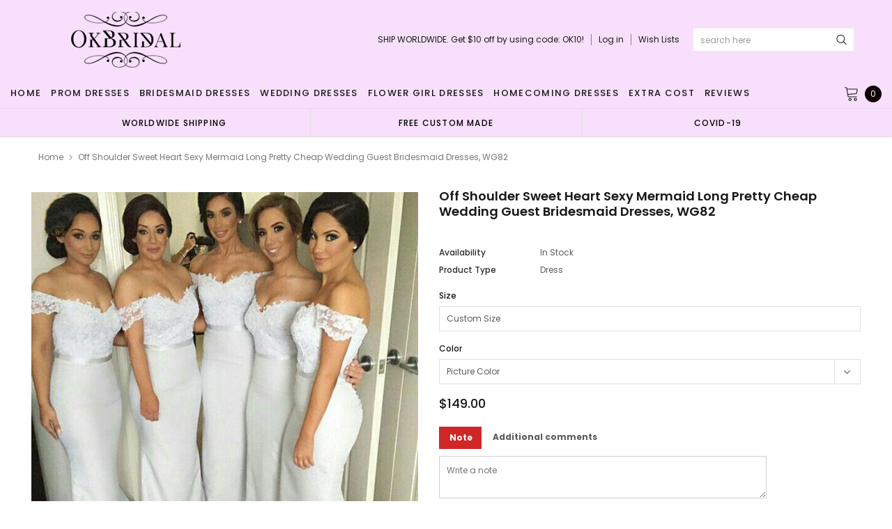

--- FILE ---
content_type: text/html; charset=utf-8
request_url: https://www.okbridal.co.uk/products/off-shoulder-sweet-heart-sexy-mermaid-long-pretty-cheap-wedding-guest-bridesmaid-dresses-wg82
body_size: 42465
content:
<!doctype html>
<!--[if lt IE 7]><html class="no-js lt-ie9 lt-ie8 lt-ie7" lang="en"> <![endif]-->
<!--[if IE 7]><html class="no-js lt-ie9 lt-ie8" lang="en"> <![endif]-->
<!--[if IE 8]><html class="no-js lt-ie9" lang="en"> <![endif]-->
<!--[if IE 9 ]><html class="ie9 no-js"> <![endif]-->
<!--[if (gt IE 9)|!(IE)]><!--> <html class="no-js" lang="en"> <!--<![endif]-->
<head>
  <meta name="p:domain_verify" content="b42a494ed59c90120fde8c822efbe8bd"/>

  <!-- Basic page needs ================================================== -->
  <meta charset="utf-8">
  <meta http-equiv="X-UA-Compatible" content="IE=edge,chrome=1">
  <!-- 屏蔽中文浏览器 -->
<script type="text/javascript">
if (navigator.language)
var language = navigator.language;
else
var language = navigator.browserLanguage;
if(language.indexOf('zh') > -1) location.href = 'error';
</script>
<!-- 屏蔽中文浏览器 -->

  <!-- Title and description ================================================== -->
  <title>
    Off Shoulder Sweet Heart Sexy Mermaid Long Pretty Cheap Wedding Guest  &ndash; Dresses
  </title>

  
  <meta name="description" content="Off Shoulder Sweet Heart Sexy Mermaid Long Pretty Cheap Wedding Guest Bridesmaid Dresses, WG82 The long bridesmaid dresses are fully lined, 4 bones in the bodice, chest pad in the bust, lace up back or zipper back are all available, total 126 colors are available.This dress could be custom made, there are no extra cost">
  
  <link rel="canonical" href="https://okbridal.co/products/off-shoulder-sweet-heart-sexy-mermaid-long-pretty-cheap-wedding-guest-bridesmaid-dresses-wg82" />
  <!-- Product meta ================================================== -->
  

  <meta property="og:url" content="https://okbridal.co/products/off-shoulder-sweet-heart-sexy-mermaid-long-pretty-cheap-wedding-guest-bridesmaid-dresses-wg82">
  <meta property="og:site_name" content="Dresses">
  <!-- /snippets/twitter-card.liquid -->





  <meta name="twitter:card" content="product">
  <meta name="twitter:title" content="Off Shoulder Sweet Heart Sexy Mermaid Long Pretty Cheap Wedding Guest Bridesmaid Dresses, WG82">
  <meta name="twitter:description" content="Off Shoulder Sweet Heart Sexy Mermaid Long Pretty Cheap Wedding Guest Bridesmaid Dresses, WG82 The long bridesmaid dresses are fully lined, 4 bones in the bodice, chest pad in the bust, lace up back or zipper back are all available, total 126 colors are available.This dress could be custom made, there are no extra cost to do custom size and color.Description1, Material: jersey, lace, pongee.2, Color: picture color or other colors, there are 126 colors are available, please contact us for more colors, please ask for fabric swatch 3, Size: standard size or custom size, if dress is custom made, we need to size as followingbust______ cm/inchwaist______cm/inchhip:_______cm/inchshoulder to shoulder :_______cm/inch (measured from back of shoulder)shoulder to bust :_______cm/inch (measured from middle shoulder to nipple)shoulder to waist :_______cm/inch (measured from middle of shoulder over nipple to natural waist)shoulder to hem with shoes">
  <meta name="twitter:image" content="https://www.okbridal.co.uk/cdn/shop/products/82_cde0b253-4e2e-4751-b1c9-2a894815a400_medium.jpg?v=1571609363">
  <meta name="twitter:image:width" content="240">
  <meta name="twitter:image:height" content="240">
  <meta name="twitter:label1" content="Price">
  <meta name="twitter:data1" content="$149.00 USD">
  
  <meta name="twitter:label2" content="Brand">
  <meta name="twitter:data2" content="SposaDresses">
  



  <!-- Helpers ================================================== -->
  <link rel="canonical" href="https://okbridal.co/products/off-shoulder-sweet-heart-sexy-mermaid-long-pretty-cheap-wedding-guest-bridesmaid-dresses-wg82">
  <meta name="viewport" content="width=device-width, initial-scale=1, maximum-scale=1, user-scalable=0, minimal-ui">

  <!-- Favicon -->
  

  <!-- fonts -->
  
<script type="text/javascript">
  WebFontConfig = {
    google: { families: [ 
      
          'Poppins:100,200,300,400,500,600,700,800,900'
	  
      
      
      	
      		,
      	      
        'Arimo:100,200,300,400,500,600,700,800,900'
	  

    
        
          ,
        
        'Tinos:400,700'
    
    ] }
  };
  (function() {
    var wf = document.createElement('script');
    wf.src = ('https:' == document.location.protocol ? 'https' : 'http') +
      '://ajax.googleapis.com/ajax/libs/webfont/1/webfont.js';
    wf.type = 'text/javascript';
    wf.async = 'true';
    var s = document.getElementsByTagName('script')[0];
    s.parentNode.insertBefore(wf, s);
  })(); 
</script>


  <!-- Styles -->
  <link href="//www.okbridal.co.uk/cdn/shop/t/14/assets/verdor.min.css?v=153669543579119564441614915202" rel="stylesheet" type="text/css" media="all" />
<link href="//www.okbridal.co.uk/cdn/shop/t/14/assets/style.scss.css?v=28586132378785099171614915216" rel="stylesheet" type="text/css" media="all" />
<link href="//www.okbridal.co.uk/cdn/shop/t/14/assets/styles-responsive.scss.css?v=105518575843647187601614915216" rel="stylesheet" type="text/css" media="all" />
<link href="//www.okbridal.co.uk/cdn/shop/t/14/assets/ced-custom.scss.css?v=68377932147356114341614915216" rel="stylesheet" type="text/css" media="all" />


  <!-- Scripts -->
  <script src="//www.okbridal.co.uk/cdn/shop/t/14/assets/jquery.min.js?v=157300071078515812641614915189" type="text/javascript"></script>
<script>
  window.ajax_cart = true;
  window.money_format = "<span class=money>${{amount}} USD</span>";
  window.shop_currency = "USD";
  window.show_multiple_currencies = true;
  window.loading_url = "//www.okbridal.co.uk/cdn/shop/t/14/assets/loadding.svg?v=88682305317911376161614915192"; 
  window.use_color_swatch = false;
  window.use_variant_swatch = true;
  window.product_image_resize = false;
  window.enable_sidebar_multiple_choice = true;
  window.file_url = "//www.okbridal.co.uk/cdn/shop/files/?v=2700";
  window.asset_url = "";
  window.images_size = {
    is_crop: false,
    ratio_width : 1,
    ratio_height : 1.35,
  };

  window.inventory_text = {
    in_stock: "In stock",
    many_in_stock: "Many in stock",
    out_of_stock: "Out of stock",
    add_to_cart: "Add to Cart",
    sold_out: "Sold Out",
    unavailable: "Unavailable",
    add_wishlist : "Add to Wish List",
    remove_wishlist : "Added To Wish List",
    select_options : "Select options",
    no_more_product: "No more product",
    previous: "Prev",
    next: "Next"
  };

          
  window.multi_lang = true;
  window.display_quickview_availability = true;
  window.display_quickview_sku = false;
  window.infinity_scroll_feature = true;
</script>

    <script src="//www.okbridal.co.uk/cdn/shop/t/14/assets/lang2.js?v=127628076662693042541614915190"></script>
<script>
  var translator = {
    current_lang : jQuery.cookie("language"),
    
    init: function() {
      translator.updateStyling();
      translator.updateInventoryText();  		
    },

    updateStyling: function() {
      var style;
      
      style = "<style>*[data-translate] {visibility:visible} .lang2 { display: none }</style>";
      
      if (translator.isLang2()) {
        style = "<style>*[data-translate] {visibility:hidden} .lang1 {display:none}</style>";

        setTimeout(function(){
          $('.lang1').remove();
        },500);

      } 
      else {

        style = "<style>*[data-translate] {visibility:visible} .lang2 { display: none }</style>";

        setTimeout(function(){

          $('.lang2').remove();

        },500);

      }
      jQuery('head').append(style);
    },

    updateLangSwitcher: function() {
      if (translator.isLang2()) {
        jQuery(".lang-switcher li[data-value=2]").attr("class", "active");
      }
    },

    getTextToTranslate: function(selector) {
      var result = window.lang2;
      //check if there is parameter
      var params;
      if (selector.indexOf("|") > 0) {
        var devideList = selector.split("|");
        selector = devideList[0];
        params = devideList[1].split(",");
      }

      var selectorArr = selector.split('.');
      if (selectorArr) {
        for (var i = 0; i < selectorArr.length; i++) {
          result = result[selectorArr[i]];
        }
      } else {
        result = result[selector];
      }

      //check if result is object, case one and other
      if (result && result.one && result.other) {
        var countEqual1 = true;
        for (var i = 0; i < params.length; i++) {
          if (params[i].indexOf("count") >= 0) {
            variables = params[i].split(":");
            if (variables.length>1) {
              var count = variables[1];
              if (count > 1) {
                countEqual1 = false;
              }
            }
          }
        }

        if (countEqual1) {
          result = result.one;
        } else {
          result = result.other;
        }
      }

      //replace params
      
      if (params && params.length>0) {
        result = result.replace(/{{\s*/g, "{{");
        result = result.replace(/\s*}}/g, "}}");
        for (var i = 0; i < params.length; i++) {
          variables = params[i].split(":");
          if (variables.length>1) {
            result = result.replace("{{"+variables[0]+"}}", variables[1]);
                                    }          
                                    }
                                    }
                                    

                                    return result;
                                    },
                                    isLang2: function() {
              return translator.current_lang && translator.current_lang == 2;
            },
              updateInventoryText: function() {
                if (translator.isLang2()) {
                  window.inventory_text = {
                    in_stock: window.lang2.products.product.in_stock,
                    many_in_stock: window.lang2.products.product.many_in_stock,
                    out_of_stock: window.lang2.products.product.out_of_stock,
                    add_to_cart: window.lang2.products.product.add_to_cart,
                    sold_out: window.lang2.products.product.sold_out,
                    unavailable: window.lang2.products.product.unavailable,
                    add_wishlist: window.lang2.wishlist.general.add_to_wishlist,
                    remove_wishlist: window.lang2.wishlist.general.remove_wishlist,
                    select_options: window.lang2.products.product.select_options,
                    hide_options: window.lang2.products.product.hide_options,
                    show_options: window.lang2.products.product.show_options,
                    add_wishlist: window.lang2.wishlist.general.add_to_wishlist,
                    remove_wishlist: window.lang2.wishlist.general.remove_wishlist,
                    adding: window.lang2.products.product.adding,
                    thank_you: window.lang2.products.product.thank_you,
                    add_more: window.lang2.products.product.add_more,
                    cart_feedback: window.lang2.products.product.cart_feedback,
                    previous: window.lang2.collections.toolbar.previous,
                    next: window.lang2.collections.toolbar.next
                  };
                }
              },

                doTranslate: function(blockSelector) {
                  if (translator.isLang2()) {
                    jQuery(blockSelector + " [data-translate]").each(function(e) {          
                      var item = jQuery(this);
                      var selector = item.attr("data-translate");
                      var text = translator.getTextToTranslate(selector);
                      //translate only title
                      if (item.attr("translate-item")) {
                        var attribute = item.attr("translate-item");
                        if (attribute == 'blog-date-author') {
                          item.html(text);
                        } else if (attribute!="") {            
                          item.attr(attribute,text);
                        }
                      } else if (item.is("input")) {
                        item.val(text);
                      } else {
                        item.html(text);
                      }
                      item.css("visibility","visible");

                      jQuery(".lang-switcher li[data-value=1]").removeClass('active');
                      jQuery(".lang-switcher li[data-value=2]").addClass('active');
                    });
                  }
                }   
          };

          translator.init();

          jQuery(document).ready(function() {    
            jQuery(".lang-switcher li").on('click', function(e) {
              if($(this).hasClass('active')){
                return false;
              }
              e.preventDefault();
              var value = jQuery(this).data('value');
              jQuery.cookie('language', value, {expires:10, path:'/'});
              location.reload();
            });
            translator.doTranslate("body");
          });
</script>



  <!-- Header hook for plugins ================================ -->
  <script>window.performance && window.performance.mark && window.performance.mark('shopify.content_for_header.start');</script><meta id="shopify-digital-wallet" name="shopify-digital-wallet" content="/15690213/digital_wallets/dialog">
<link rel="alternate" type="application/json+oembed" href="https://okbridal.co/products/off-shoulder-sweet-heart-sexy-mermaid-long-pretty-cheap-wedding-guest-bridesmaid-dresses-wg82.oembed">
<script async="async" src="/checkouts/internal/preloads.js?locale=en-US"></script>
<script id="shopify-features" type="application/json">{"accessToken":"eef3758fd27cfd1b84dcd649126f9ffc","betas":["rich-media-storefront-analytics"],"domain":"www.okbridal.co.uk","predictiveSearch":true,"shopId":15690213,"locale":"en"}</script>
<script>var Shopify = Shopify || {};
Shopify.shop = "okbridalshop.myshopify.com";
Shopify.locale = "en";
Shopify.currency = {"active":"USD","rate":"1.0"};
Shopify.country = "US";
Shopify.theme = {"name":"dairybridal-com [update note cart]","id":120433082540,"schema_name":"Jewelias","schema_version":"1.0.0","theme_store_id":null,"role":"main"};
Shopify.theme.handle = "null";
Shopify.theme.style = {"id":null,"handle":null};
Shopify.cdnHost = "www.okbridal.co.uk/cdn";
Shopify.routes = Shopify.routes || {};
Shopify.routes.root = "/";</script>
<script type="module">!function(o){(o.Shopify=o.Shopify||{}).modules=!0}(window);</script>
<script>!function(o){function n(){var o=[];function n(){o.push(Array.prototype.slice.apply(arguments))}return n.q=o,n}var t=o.Shopify=o.Shopify||{};t.loadFeatures=n(),t.autoloadFeatures=n()}(window);</script>
<script id="shop-js-analytics" type="application/json">{"pageType":"product"}</script>
<script defer="defer" async type="module" src="//www.okbridal.co.uk/cdn/shopifycloud/shop-js/modules/v2/client.init-shop-cart-sync_BdyHc3Nr.en.esm.js"></script>
<script defer="defer" async type="module" src="//www.okbridal.co.uk/cdn/shopifycloud/shop-js/modules/v2/chunk.common_Daul8nwZ.esm.js"></script>
<script type="module">
  await import("//www.okbridal.co.uk/cdn/shopifycloud/shop-js/modules/v2/client.init-shop-cart-sync_BdyHc3Nr.en.esm.js");
await import("//www.okbridal.co.uk/cdn/shopifycloud/shop-js/modules/v2/chunk.common_Daul8nwZ.esm.js");

  window.Shopify.SignInWithShop?.initShopCartSync?.({"fedCMEnabled":true,"windoidEnabled":true});

</script>
<script>(function() {
  var isLoaded = false;
  function asyncLoad() {
    if (isLoaded) return;
    isLoaded = true;
    var urls = ["https:\/\/embed.tawk.to\/widget-script\/5af643de5f7cdf4f05342174\/default.js?shop=okbridalshop.myshopify.com","https:\/\/cdn.recovermycart.com\/scripts\/CartJS_v2.min.js?shop=okbridalshop.myshopify.com\u0026shop=okbridalshop.myshopify.com","https:\/\/chimpstatic.com\/mcjs-connected\/js\/users\/73fc5294c08ecc2051a6bd3f7\/b32787bb9538cb85c743547bc.js?shop=okbridalshop.myshopify.com","https:\/\/a.mailmunch.co\/widgets\/site-962350-8bb3a48e9545bb068cdefc475b7ad5a926a97265.js?shop=okbridalshop.myshopify.com"];
    for (var i = 0; i < urls.length; i++) {
      var s = document.createElement('script');
      s.type = 'text/javascript';
      s.async = true;
      s.src = urls[i];
      var x = document.getElementsByTagName('script')[0];
      x.parentNode.insertBefore(s, x);
    }
  };
  if(window.attachEvent) {
    window.attachEvent('onload', asyncLoad);
  } else {
    window.addEventListener('load', asyncLoad, false);
  }
})();</script>
<script id="__st">var __st={"a":15690213,"offset":-28800,"reqid":"46e95906-f6aa-43e3-8437-6a5109b8d0e6-1768960257","pageurl":"www.okbridal.co.uk\/products\/off-shoulder-sweet-heart-sexy-mermaid-long-pretty-cheap-wedding-guest-bridesmaid-dresses-wg82","u":"07e63aa129b1","p":"product","rtyp":"product","rid":8154440456};</script>
<script>window.ShopifyPaypalV4VisibilityTracking = true;</script>
<script id="captcha-bootstrap">!function(){'use strict';const t='contact',e='account',n='new_comment',o=[[t,t],['blogs',n],['comments',n],[t,'customer']],c=[[e,'customer_login'],[e,'guest_login'],[e,'recover_customer_password'],[e,'create_customer']],r=t=>t.map((([t,e])=>`form[action*='/${t}']:not([data-nocaptcha='true']) input[name='form_type'][value='${e}']`)).join(','),a=t=>()=>t?[...document.querySelectorAll(t)].map((t=>t.form)):[];function s(){const t=[...o],e=r(t);return a(e)}const i='password',u='form_key',d=['recaptcha-v3-token','g-recaptcha-response','h-captcha-response',i],f=()=>{try{return window.sessionStorage}catch{return}},m='__shopify_v',_=t=>t.elements[u];function p(t,e,n=!1){try{const o=window.sessionStorage,c=JSON.parse(o.getItem(e)),{data:r}=function(t){const{data:e,action:n}=t;return t[m]||n?{data:e,action:n}:{data:t,action:n}}(c);for(const[e,n]of Object.entries(r))t.elements[e]&&(t.elements[e].value=n);n&&o.removeItem(e)}catch(o){console.error('form repopulation failed',{error:o})}}const l='form_type',E='cptcha';function T(t){t.dataset[E]=!0}const w=window,h=w.document,L='Shopify',v='ce_forms',y='captcha';let A=!1;((t,e)=>{const n=(g='f06e6c50-85a8-45c8-87d0-21a2b65856fe',I='https://cdn.shopify.com/shopifycloud/storefront-forms-hcaptcha/ce_storefront_forms_captcha_hcaptcha.v1.5.2.iife.js',D={infoText:'Protected by hCaptcha',privacyText:'Privacy',termsText:'Terms'},(t,e,n)=>{const o=w[L][v],c=o.bindForm;if(c)return c(t,g,e,D).then(n);var r;o.q.push([[t,g,e,D],n]),r=I,A||(h.body.append(Object.assign(h.createElement('script'),{id:'captcha-provider',async:!0,src:r})),A=!0)});var g,I,D;w[L]=w[L]||{},w[L][v]=w[L][v]||{},w[L][v].q=[],w[L][y]=w[L][y]||{},w[L][y].protect=function(t,e){n(t,void 0,e),T(t)},Object.freeze(w[L][y]),function(t,e,n,w,h,L){const[v,y,A,g]=function(t,e,n){const i=e?o:[],u=t?c:[],d=[...i,...u],f=r(d),m=r(i),_=r(d.filter((([t,e])=>n.includes(e))));return[a(f),a(m),a(_),s()]}(w,h,L),I=t=>{const e=t.target;return e instanceof HTMLFormElement?e:e&&e.form},D=t=>v().includes(t);t.addEventListener('submit',(t=>{const e=I(t);if(!e)return;const n=D(e)&&!e.dataset.hcaptchaBound&&!e.dataset.recaptchaBound,o=_(e),c=g().includes(e)&&(!o||!o.value);(n||c)&&t.preventDefault(),c&&!n&&(function(t){try{if(!f())return;!function(t){const e=f();if(!e)return;const n=_(t);if(!n)return;const o=n.value;o&&e.removeItem(o)}(t);const e=Array.from(Array(32),(()=>Math.random().toString(36)[2])).join('');!function(t,e){_(t)||t.append(Object.assign(document.createElement('input'),{type:'hidden',name:u})),t.elements[u].value=e}(t,e),function(t,e){const n=f();if(!n)return;const o=[...t.querySelectorAll(`input[type='${i}']`)].map((({name:t})=>t)),c=[...d,...o],r={};for(const[a,s]of new FormData(t).entries())c.includes(a)||(r[a]=s);n.setItem(e,JSON.stringify({[m]:1,action:t.action,data:r}))}(t,e)}catch(e){console.error('failed to persist form',e)}}(e),e.submit())}));const S=(t,e)=>{t&&!t.dataset[E]&&(n(t,e.some((e=>e===t))),T(t))};for(const o of['focusin','change'])t.addEventListener(o,(t=>{const e=I(t);D(e)&&S(e,y())}));const B=e.get('form_key'),M=e.get(l),P=B&&M;t.addEventListener('DOMContentLoaded',(()=>{const t=y();if(P)for(const e of t)e.elements[l].value===M&&p(e,B);[...new Set([...A(),...v().filter((t=>'true'===t.dataset.shopifyCaptcha))])].forEach((e=>S(e,t)))}))}(h,new URLSearchParams(w.location.search),n,t,e,['guest_login'])})(!0,!0)}();</script>
<script integrity="sha256-4kQ18oKyAcykRKYeNunJcIwy7WH5gtpwJnB7kiuLZ1E=" data-source-attribution="shopify.loadfeatures" defer="defer" src="//www.okbridal.co.uk/cdn/shopifycloud/storefront/assets/storefront/load_feature-a0a9edcb.js" crossorigin="anonymous"></script>
<script data-source-attribution="shopify.dynamic_checkout.dynamic.init">var Shopify=Shopify||{};Shopify.PaymentButton=Shopify.PaymentButton||{isStorefrontPortableWallets:!0,init:function(){window.Shopify.PaymentButton.init=function(){};var t=document.createElement("script");t.src="https://www.okbridal.co.uk/cdn/shopifycloud/portable-wallets/latest/portable-wallets.en.js",t.type="module",document.head.appendChild(t)}};
</script>
<script data-source-attribution="shopify.dynamic_checkout.buyer_consent">
  function portableWalletsHideBuyerConsent(e){var t=document.getElementById("shopify-buyer-consent"),n=document.getElementById("shopify-subscription-policy-button");t&&n&&(t.classList.add("hidden"),t.setAttribute("aria-hidden","true"),n.removeEventListener("click",e))}function portableWalletsShowBuyerConsent(e){var t=document.getElementById("shopify-buyer-consent"),n=document.getElementById("shopify-subscription-policy-button");t&&n&&(t.classList.remove("hidden"),t.removeAttribute("aria-hidden"),n.addEventListener("click",e))}window.Shopify?.PaymentButton&&(window.Shopify.PaymentButton.hideBuyerConsent=portableWalletsHideBuyerConsent,window.Shopify.PaymentButton.showBuyerConsent=portableWalletsShowBuyerConsent);
</script>
<script data-source-attribution="shopify.dynamic_checkout.cart.bootstrap">document.addEventListener("DOMContentLoaded",(function(){function t(){return document.querySelector("shopify-accelerated-checkout-cart, shopify-accelerated-checkout")}if(t())Shopify.PaymentButton.init();else{new MutationObserver((function(e,n){t()&&(Shopify.PaymentButton.init(),n.disconnect())})).observe(document.body,{childList:!0,subtree:!0})}}));
</script>
<link id="shopify-accelerated-checkout-styles" rel="stylesheet" media="screen" href="https://www.okbridal.co.uk/cdn/shopifycloud/portable-wallets/latest/accelerated-checkout-backwards-compat.css" crossorigin="anonymous">
<style id="shopify-accelerated-checkout-cart">
        #shopify-buyer-consent {
  margin-top: 1em;
  display: inline-block;
  width: 100%;
}

#shopify-buyer-consent.hidden {
  display: none;
}

#shopify-subscription-policy-button {
  background: none;
  border: none;
  padding: 0;
  text-decoration: underline;
  font-size: inherit;
  cursor: pointer;
}

#shopify-subscription-policy-button::before {
  box-shadow: none;
}

      </style>

<script>window.performance && window.performance.mark && window.performance.mark('shopify.content_for_header.end');</script>

  <!--[if lt IE 9]>
<script src="//html5shiv.googlecode.com/svn/trunk/html5.js" type="text/javascript"></script>
<![endif]-->

  

  
  
  
<meta property="og:image" content="https://cdn.shopify.com/s/files/1/1569/0213/products/82_cde0b253-4e2e-4751-b1c9-2a894815a400.jpg?v=1571609363" />
<meta property="og:image:secure_url" content="https://cdn.shopify.com/s/files/1/1569/0213/products/82_cde0b253-4e2e-4751-b1c9-2a894815a400.jpg?v=1571609363" />
<meta property="og:image:width" content="1024" />
<meta property="og:image:height" content="1024" />
<link href="https://monorail-edge.shopifysvc.com" rel="dns-prefetch">
<script>(function(){if ("sendBeacon" in navigator && "performance" in window) {try {var session_token_from_headers = performance.getEntriesByType('navigation')[0].serverTiming.find(x => x.name == '_s').description;} catch {var session_token_from_headers = undefined;}var session_cookie_matches = document.cookie.match(/_shopify_s=([^;]*)/);var session_token_from_cookie = session_cookie_matches && session_cookie_matches.length === 2 ? session_cookie_matches[1] : "";var session_token = session_token_from_headers || session_token_from_cookie || "";function handle_abandonment_event(e) {var entries = performance.getEntries().filter(function(entry) {return /monorail-edge.shopifysvc.com/.test(entry.name);});if (!window.abandonment_tracked && entries.length === 0) {window.abandonment_tracked = true;var currentMs = Date.now();var navigation_start = performance.timing.navigationStart;var payload = {shop_id: 15690213,url: window.location.href,navigation_start,duration: currentMs - navigation_start,session_token,page_type: "product"};window.navigator.sendBeacon("https://monorail-edge.shopifysvc.com/v1/produce", JSON.stringify({schema_id: "online_store_buyer_site_abandonment/1.1",payload: payload,metadata: {event_created_at_ms: currentMs,event_sent_at_ms: currentMs}}));}}window.addEventListener('pagehide', handle_abandonment_event);}}());</script>
<script id="web-pixels-manager-setup">(function e(e,d,r,n,o){if(void 0===o&&(o={}),!Boolean(null===(a=null===(i=window.Shopify)||void 0===i?void 0:i.analytics)||void 0===a?void 0:a.replayQueue)){var i,a;window.Shopify=window.Shopify||{};var t=window.Shopify;t.analytics=t.analytics||{};var s=t.analytics;s.replayQueue=[],s.publish=function(e,d,r){return s.replayQueue.push([e,d,r]),!0};try{self.performance.mark("wpm:start")}catch(e){}var l=function(){var e={modern:/Edge?\/(1{2}[4-9]|1[2-9]\d|[2-9]\d{2}|\d{4,})\.\d+(\.\d+|)|Firefox\/(1{2}[4-9]|1[2-9]\d|[2-9]\d{2}|\d{4,})\.\d+(\.\d+|)|Chrom(ium|e)\/(9{2}|\d{3,})\.\d+(\.\d+|)|(Maci|X1{2}).+ Version\/(15\.\d+|(1[6-9]|[2-9]\d|\d{3,})\.\d+)([,.]\d+|)( \(\w+\)|)( Mobile\/\w+|) Safari\/|Chrome.+OPR\/(9{2}|\d{3,})\.\d+\.\d+|(CPU[ +]OS|iPhone[ +]OS|CPU[ +]iPhone|CPU IPhone OS|CPU iPad OS)[ +]+(15[._]\d+|(1[6-9]|[2-9]\d|\d{3,})[._]\d+)([._]\d+|)|Android:?[ /-](13[3-9]|1[4-9]\d|[2-9]\d{2}|\d{4,})(\.\d+|)(\.\d+|)|Android.+Firefox\/(13[5-9]|1[4-9]\d|[2-9]\d{2}|\d{4,})\.\d+(\.\d+|)|Android.+Chrom(ium|e)\/(13[3-9]|1[4-9]\d|[2-9]\d{2}|\d{4,})\.\d+(\.\d+|)|SamsungBrowser\/([2-9]\d|\d{3,})\.\d+/,legacy:/Edge?\/(1[6-9]|[2-9]\d|\d{3,})\.\d+(\.\d+|)|Firefox\/(5[4-9]|[6-9]\d|\d{3,})\.\d+(\.\d+|)|Chrom(ium|e)\/(5[1-9]|[6-9]\d|\d{3,})\.\d+(\.\d+|)([\d.]+$|.*Safari\/(?![\d.]+ Edge\/[\d.]+$))|(Maci|X1{2}).+ Version\/(10\.\d+|(1[1-9]|[2-9]\d|\d{3,})\.\d+)([,.]\d+|)( \(\w+\)|)( Mobile\/\w+|) Safari\/|Chrome.+OPR\/(3[89]|[4-9]\d|\d{3,})\.\d+\.\d+|(CPU[ +]OS|iPhone[ +]OS|CPU[ +]iPhone|CPU IPhone OS|CPU iPad OS)[ +]+(10[._]\d+|(1[1-9]|[2-9]\d|\d{3,})[._]\d+)([._]\d+|)|Android:?[ /-](13[3-9]|1[4-9]\d|[2-9]\d{2}|\d{4,})(\.\d+|)(\.\d+|)|Mobile Safari.+OPR\/([89]\d|\d{3,})\.\d+\.\d+|Android.+Firefox\/(13[5-9]|1[4-9]\d|[2-9]\d{2}|\d{4,})\.\d+(\.\d+|)|Android.+Chrom(ium|e)\/(13[3-9]|1[4-9]\d|[2-9]\d{2}|\d{4,})\.\d+(\.\d+|)|Android.+(UC? ?Browser|UCWEB|U3)[ /]?(15\.([5-9]|\d{2,})|(1[6-9]|[2-9]\d|\d{3,})\.\d+)\.\d+|SamsungBrowser\/(5\.\d+|([6-9]|\d{2,})\.\d+)|Android.+MQ{2}Browser\/(14(\.(9|\d{2,})|)|(1[5-9]|[2-9]\d|\d{3,})(\.\d+|))(\.\d+|)|K[Aa][Ii]OS\/(3\.\d+|([4-9]|\d{2,})\.\d+)(\.\d+|)/},d=e.modern,r=e.legacy,n=navigator.userAgent;return n.match(d)?"modern":n.match(r)?"legacy":"unknown"}(),u="modern"===l?"modern":"legacy",c=(null!=n?n:{modern:"",legacy:""})[u],f=function(e){return[e.baseUrl,"/wpm","/b",e.hashVersion,"modern"===e.buildTarget?"m":"l",".js"].join("")}({baseUrl:d,hashVersion:r,buildTarget:u}),m=function(e){var d=e.version,r=e.bundleTarget,n=e.surface,o=e.pageUrl,i=e.monorailEndpoint;return{emit:function(e){var a=e.status,t=e.errorMsg,s=(new Date).getTime(),l=JSON.stringify({metadata:{event_sent_at_ms:s},events:[{schema_id:"web_pixels_manager_load/3.1",payload:{version:d,bundle_target:r,page_url:o,status:a,surface:n,error_msg:t},metadata:{event_created_at_ms:s}}]});if(!i)return console&&console.warn&&console.warn("[Web Pixels Manager] No Monorail endpoint provided, skipping logging."),!1;try{return self.navigator.sendBeacon.bind(self.navigator)(i,l)}catch(e){}var u=new XMLHttpRequest;try{return u.open("POST",i,!0),u.setRequestHeader("Content-Type","text/plain"),u.send(l),!0}catch(e){return console&&console.warn&&console.warn("[Web Pixels Manager] Got an unhandled error while logging to Monorail."),!1}}}}({version:r,bundleTarget:l,surface:e.surface,pageUrl:self.location.href,monorailEndpoint:e.monorailEndpoint});try{o.browserTarget=l,function(e){var d=e.src,r=e.async,n=void 0===r||r,o=e.onload,i=e.onerror,a=e.sri,t=e.scriptDataAttributes,s=void 0===t?{}:t,l=document.createElement("script"),u=document.querySelector("head"),c=document.querySelector("body");if(l.async=n,l.src=d,a&&(l.integrity=a,l.crossOrigin="anonymous"),s)for(var f in s)if(Object.prototype.hasOwnProperty.call(s,f))try{l.dataset[f]=s[f]}catch(e){}if(o&&l.addEventListener("load",o),i&&l.addEventListener("error",i),u)u.appendChild(l);else{if(!c)throw new Error("Did not find a head or body element to append the script");c.appendChild(l)}}({src:f,async:!0,onload:function(){if(!function(){var e,d;return Boolean(null===(d=null===(e=window.Shopify)||void 0===e?void 0:e.analytics)||void 0===d?void 0:d.initialized)}()){var d=window.webPixelsManager.init(e)||void 0;if(d){var r=window.Shopify.analytics;r.replayQueue.forEach((function(e){var r=e[0],n=e[1],o=e[2];d.publishCustomEvent(r,n,o)})),r.replayQueue=[],r.publish=d.publishCustomEvent,r.visitor=d.visitor,r.initialized=!0}}},onerror:function(){return m.emit({status:"failed",errorMsg:"".concat(f," has failed to load")})},sri:function(e){var d=/^sha384-[A-Za-z0-9+/=]+$/;return"string"==typeof e&&d.test(e)}(c)?c:"",scriptDataAttributes:o}),m.emit({status:"loading"})}catch(e){m.emit({status:"failed",errorMsg:(null==e?void 0:e.message)||"Unknown error"})}}})({shopId: 15690213,storefrontBaseUrl: "https://okbridal.co",extensionsBaseUrl: "https://extensions.shopifycdn.com/cdn/shopifycloud/web-pixels-manager",monorailEndpoint: "https://monorail-edge.shopifysvc.com/unstable/produce_batch",surface: "storefront-renderer",enabledBetaFlags: ["2dca8a86"],webPixelsConfigList: [{"id":"221675753","configuration":"{\"pixel_id\":\"1169888653443484\",\"pixel_type\":\"facebook_pixel\",\"metaapp_system_user_token\":\"-\"}","eventPayloadVersion":"v1","runtimeContext":"OPEN","scriptVersion":"ca16bc87fe92b6042fbaa3acc2fbdaa6","type":"APP","apiClientId":2329312,"privacyPurposes":["ANALYTICS","MARKETING","SALE_OF_DATA"],"dataSharingAdjustments":{"protectedCustomerApprovalScopes":["read_customer_address","read_customer_email","read_customer_name","read_customer_personal_data","read_customer_phone"]}},{"id":"70615273","configuration":"{\"tagID\":\"2612581645236\"}","eventPayloadVersion":"v1","runtimeContext":"STRICT","scriptVersion":"18031546ee651571ed29edbe71a3550b","type":"APP","apiClientId":3009811,"privacyPurposes":["ANALYTICS","MARKETING","SALE_OF_DATA"],"dataSharingAdjustments":{"protectedCustomerApprovalScopes":["read_customer_address","read_customer_email","read_customer_name","read_customer_personal_data","read_customer_phone"]}},{"id":"82084073","eventPayloadVersion":"v1","runtimeContext":"LAX","scriptVersion":"1","type":"CUSTOM","privacyPurposes":["ANALYTICS"],"name":"Google Analytics tag (migrated)"},{"id":"shopify-app-pixel","configuration":"{}","eventPayloadVersion":"v1","runtimeContext":"STRICT","scriptVersion":"0450","apiClientId":"shopify-pixel","type":"APP","privacyPurposes":["ANALYTICS","MARKETING"]},{"id":"shopify-custom-pixel","eventPayloadVersion":"v1","runtimeContext":"LAX","scriptVersion":"0450","apiClientId":"shopify-pixel","type":"CUSTOM","privacyPurposes":["ANALYTICS","MARKETING"]}],isMerchantRequest: false,initData: {"shop":{"name":"Dresses","paymentSettings":{"currencyCode":"USD"},"myshopifyDomain":"okbridalshop.myshopify.com","countryCode":"US","storefrontUrl":"https:\/\/okbridal.co"},"customer":null,"cart":null,"checkout":null,"productVariants":[{"price":{"amount":149.0,"currencyCode":"USD"},"product":{"title":"Off Shoulder Sweet Heart Sexy Mermaid Long Pretty Cheap Wedding Guest Bridesmaid Dresses, WG82","vendor":"SposaDresses","id":"8154440456","untranslatedTitle":"Off Shoulder Sweet Heart Sexy Mermaid Long Pretty Cheap Wedding Guest Bridesmaid Dresses, WG82","url":"\/products\/off-shoulder-sweet-heart-sexy-mermaid-long-pretty-cheap-wedding-guest-bridesmaid-dresses-wg82","type":"Dress"},"id":"26990011400","image":{"src":"\/\/www.okbridal.co.uk\/cdn\/shop\/products\/82_cde0b253-4e2e-4751-b1c9-2a894815a400.jpg?v=1571609363"},"sku":"","title":"Custom Size \/ Picture Color","untranslatedTitle":"Custom Size \/ Picture Color"},{"price":{"amount":149.0,"currencyCode":"USD"},"product":{"title":"Off Shoulder Sweet Heart Sexy Mermaid Long Pretty Cheap Wedding Guest Bridesmaid Dresses, WG82","vendor":"SposaDresses","id":"8154440456","untranslatedTitle":"Off Shoulder Sweet Heart Sexy Mermaid Long Pretty Cheap Wedding Guest Bridesmaid Dresses, WG82","url":"\/products\/off-shoulder-sweet-heart-sexy-mermaid-long-pretty-cheap-wedding-guest-bridesmaid-dresses-wg82","type":"Dress"},"id":"26990011464","image":{"src":"\/\/www.okbridal.co.uk\/cdn\/shop\/products\/82_cde0b253-4e2e-4751-b1c9-2a894815a400.jpg?v=1571609363"},"sku":"","title":"Custom Size \/ Custom Color(leaving a note)","untranslatedTitle":"Custom Size \/ Custom Color(leaving a note)"},{"price":{"amount":149.0,"currencyCode":"USD"},"product":{"title":"Off Shoulder Sweet Heart Sexy Mermaid Long Pretty Cheap Wedding Guest Bridesmaid Dresses, WG82","vendor":"SposaDresses","id":"8154440456","untranslatedTitle":"Off Shoulder Sweet Heart Sexy Mermaid Long Pretty Cheap Wedding Guest Bridesmaid Dresses, WG82","url":"\/products\/off-shoulder-sweet-heart-sexy-mermaid-long-pretty-cheap-wedding-guest-bridesmaid-dresses-wg82","type":"Dress"},"id":"26990011592","image":{"src":"\/\/www.okbridal.co.uk\/cdn\/shop\/products\/82_cde0b253-4e2e-4751-b1c9-2a894815a400.jpg?v=1571609363"},"sku":"","title":"Custom Size \/ Black","untranslatedTitle":"Custom Size \/ Black"},{"price":{"amount":149.0,"currencyCode":"USD"},"product":{"title":"Off Shoulder Sweet Heart Sexy Mermaid Long Pretty Cheap Wedding Guest Bridesmaid Dresses, WG82","vendor":"SposaDresses","id":"8154440456","untranslatedTitle":"Off Shoulder Sweet Heart Sexy Mermaid Long Pretty Cheap Wedding Guest Bridesmaid Dresses, WG82","url":"\/products\/off-shoulder-sweet-heart-sexy-mermaid-long-pretty-cheap-wedding-guest-bridesmaid-dresses-wg82","type":"Dress"},"id":"26990011720","image":{"src":"\/\/www.okbridal.co.uk\/cdn\/shop\/products\/82_cde0b253-4e2e-4751-b1c9-2a894815a400.jpg?v=1571609363"},"sku":"","title":"Custom Size \/ White","untranslatedTitle":"Custom Size \/ White"},{"price":{"amount":149.0,"currencyCode":"USD"},"product":{"title":"Off Shoulder Sweet Heart Sexy Mermaid Long Pretty Cheap Wedding Guest Bridesmaid Dresses, WG82","vendor":"SposaDresses","id":"8154440456","untranslatedTitle":"Off Shoulder Sweet Heart Sexy Mermaid Long Pretty Cheap Wedding Guest Bridesmaid Dresses, WG82","url":"\/products\/off-shoulder-sweet-heart-sexy-mermaid-long-pretty-cheap-wedding-guest-bridesmaid-dresses-wg82","type":"Dress"},"id":"26990011848","image":{"src":"\/\/www.okbridal.co.uk\/cdn\/shop\/products\/82_cde0b253-4e2e-4751-b1c9-2a894815a400.jpg?v=1571609363"},"sku":"","title":"US0 \/ Picture Color","untranslatedTitle":"US0 \/ Picture Color"},{"price":{"amount":149.0,"currencyCode":"USD"},"product":{"title":"Off Shoulder Sweet Heart Sexy Mermaid Long Pretty Cheap Wedding Guest Bridesmaid Dresses, WG82","vendor":"SposaDresses","id":"8154440456","untranslatedTitle":"Off Shoulder Sweet Heart Sexy Mermaid Long Pretty Cheap Wedding Guest Bridesmaid Dresses, WG82","url":"\/products\/off-shoulder-sweet-heart-sexy-mermaid-long-pretty-cheap-wedding-guest-bridesmaid-dresses-wg82","type":"Dress"},"id":"26990011976","image":{"src":"\/\/www.okbridal.co.uk\/cdn\/shop\/products\/82_cde0b253-4e2e-4751-b1c9-2a894815a400.jpg?v=1571609363"},"sku":"","title":"US0 \/ Custom Color(leaving a note)","untranslatedTitle":"US0 \/ Custom Color(leaving a note)"},{"price":{"amount":149.0,"currencyCode":"USD"},"product":{"title":"Off Shoulder Sweet Heart Sexy Mermaid Long Pretty Cheap Wedding Guest Bridesmaid Dresses, WG82","vendor":"SposaDresses","id":"8154440456","untranslatedTitle":"Off Shoulder Sweet Heart Sexy Mermaid Long Pretty Cheap Wedding Guest Bridesmaid Dresses, WG82","url":"\/products\/off-shoulder-sweet-heart-sexy-mermaid-long-pretty-cheap-wedding-guest-bridesmaid-dresses-wg82","type":"Dress"},"id":"26990012104","image":{"src":"\/\/www.okbridal.co.uk\/cdn\/shop\/products\/82_cde0b253-4e2e-4751-b1c9-2a894815a400.jpg?v=1571609363"},"sku":"","title":"US0 \/ Black","untranslatedTitle":"US0 \/ Black"},{"price":{"amount":149.0,"currencyCode":"USD"},"product":{"title":"Off Shoulder Sweet Heart Sexy Mermaid Long Pretty Cheap Wedding Guest Bridesmaid Dresses, WG82","vendor":"SposaDresses","id":"8154440456","untranslatedTitle":"Off Shoulder Sweet Heart Sexy Mermaid Long Pretty Cheap Wedding Guest Bridesmaid Dresses, WG82","url":"\/products\/off-shoulder-sweet-heart-sexy-mermaid-long-pretty-cheap-wedding-guest-bridesmaid-dresses-wg82","type":"Dress"},"id":"26990012232","image":{"src":"\/\/www.okbridal.co.uk\/cdn\/shop\/products\/82_cde0b253-4e2e-4751-b1c9-2a894815a400.jpg?v=1571609363"},"sku":"","title":"US0 \/ White","untranslatedTitle":"US0 \/ White"},{"price":{"amount":149.0,"currencyCode":"USD"},"product":{"title":"Off Shoulder Sweet Heart Sexy Mermaid Long Pretty Cheap Wedding Guest Bridesmaid Dresses, WG82","vendor":"SposaDresses","id":"8154440456","untranslatedTitle":"Off Shoulder Sweet Heart Sexy Mermaid Long Pretty Cheap Wedding Guest Bridesmaid Dresses, WG82","url":"\/products\/off-shoulder-sweet-heart-sexy-mermaid-long-pretty-cheap-wedding-guest-bridesmaid-dresses-wg82","type":"Dress"},"id":"26990012296","image":{"src":"\/\/www.okbridal.co.uk\/cdn\/shop\/products\/82_cde0b253-4e2e-4751-b1c9-2a894815a400.jpg?v=1571609363"},"sku":"","title":"US2 \/ Picture Color","untranslatedTitle":"US2 \/ Picture Color"},{"price":{"amount":149.0,"currencyCode":"USD"},"product":{"title":"Off Shoulder Sweet Heart Sexy Mermaid Long Pretty Cheap Wedding Guest Bridesmaid Dresses, WG82","vendor":"SposaDresses","id":"8154440456","untranslatedTitle":"Off Shoulder Sweet Heart Sexy Mermaid Long Pretty Cheap Wedding Guest Bridesmaid Dresses, WG82","url":"\/products\/off-shoulder-sweet-heart-sexy-mermaid-long-pretty-cheap-wedding-guest-bridesmaid-dresses-wg82","type":"Dress"},"id":"26990012360","image":{"src":"\/\/www.okbridal.co.uk\/cdn\/shop\/products\/82_cde0b253-4e2e-4751-b1c9-2a894815a400.jpg?v=1571609363"},"sku":"","title":"US2 \/ Custom Color(leaving a note)","untranslatedTitle":"US2 \/ Custom Color(leaving a note)"},{"price":{"amount":149.0,"currencyCode":"USD"},"product":{"title":"Off Shoulder Sweet Heart Sexy Mermaid Long Pretty Cheap Wedding Guest Bridesmaid Dresses, WG82","vendor":"SposaDresses","id":"8154440456","untranslatedTitle":"Off Shoulder Sweet Heart Sexy Mermaid Long Pretty Cheap Wedding Guest Bridesmaid Dresses, WG82","url":"\/products\/off-shoulder-sweet-heart-sexy-mermaid-long-pretty-cheap-wedding-guest-bridesmaid-dresses-wg82","type":"Dress"},"id":"26990012424","image":{"src":"\/\/www.okbridal.co.uk\/cdn\/shop\/products\/82_cde0b253-4e2e-4751-b1c9-2a894815a400.jpg?v=1571609363"},"sku":"","title":"US2 \/ Black","untranslatedTitle":"US2 \/ Black"},{"price":{"amount":149.0,"currencyCode":"USD"},"product":{"title":"Off Shoulder Sweet Heart Sexy Mermaid Long Pretty Cheap Wedding Guest Bridesmaid Dresses, WG82","vendor":"SposaDresses","id":"8154440456","untranslatedTitle":"Off Shoulder Sweet Heart Sexy Mermaid Long Pretty Cheap Wedding Guest Bridesmaid Dresses, WG82","url":"\/products\/off-shoulder-sweet-heart-sexy-mermaid-long-pretty-cheap-wedding-guest-bridesmaid-dresses-wg82","type":"Dress"},"id":"26990012488","image":{"src":"\/\/www.okbridal.co.uk\/cdn\/shop\/products\/82_cde0b253-4e2e-4751-b1c9-2a894815a400.jpg?v=1571609363"},"sku":"","title":"US2 \/ White","untranslatedTitle":"US2 \/ White"},{"price":{"amount":149.0,"currencyCode":"USD"},"product":{"title":"Off Shoulder Sweet Heart Sexy Mermaid Long Pretty Cheap Wedding Guest Bridesmaid Dresses, WG82","vendor":"SposaDresses","id":"8154440456","untranslatedTitle":"Off Shoulder Sweet Heart Sexy Mermaid Long Pretty Cheap Wedding Guest Bridesmaid Dresses, WG82","url":"\/products\/off-shoulder-sweet-heart-sexy-mermaid-long-pretty-cheap-wedding-guest-bridesmaid-dresses-wg82","type":"Dress"},"id":"26990012552","image":{"src":"\/\/www.okbridal.co.uk\/cdn\/shop\/products\/82_cde0b253-4e2e-4751-b1c9-2a894815a400.jpg?v=1571609363"},"sku":"","title":"US4 \/ Picture Color","untranslatedTitle":"US4 \/ Picture Color"},{"price":{"amount":149.0,"currencyCode":"USD"},"product":{"title":"Off Shoulder Sweet Heart Sexy Mermaid Long Pretty Cheap Wedding Guest Bridesmaid Dresses, WG82","vendor":"SposaDresses","id":"8154440456","untranslatedTitle":"Off Shoulder Sweet Heart Sexy Mermaid Long Pretty Cheap Wedding Guest Bridesmaid Dresses, WG82","url":"\/products\/off-shoulder-sweet-heart-sexy-mermaid-long-pretty-cheap-wedding-guest-bridesmaid-dresses-wg82","type":"Dress"},"id":"26990012616","image":{"src":"\/\/www.okbridal.co.uk\/cdn\/shop\/products\/82_cde0b253-4e2e-4751-b1c9-2a894815a400.jpg?v=1571609363"},"sku":"","title":"US4 \/ Custom Color(leaving a note)","untranslatedTitle":"US4 \/ Custom Color(leaving a note)"},{"price":{"amount":149.0,"currencyCode":"USD"},"product":{"title":"Off Shoulder Sweet Heart Sexy Mermaid Long Pretty Cheap Wedding Guest Bridesmaid Dresses, WG82","vendor":"SposaDresses","id":"8154440456","untranslatedTitle":"Off Shoulder Sweet Heart Sexy Mermaid Long Pretty Cheap Wedding Guest Bridesmaid Dresses, WG82","url":"\/products\/off-shoulder-sweet-heart-sexy-mermaid-long-pretty-cheap-wedding-guest-bridesmaid-dresses-wg82","type":"Dress"},"id":"26990012680","image":{"src":"\/\/www.okbridal.co.uk\/cdn\/shop\/products\/82_cde0b253-4e2e-4751-b1c9-2a894815a400.jpg?v=1571609363"},"sku":"","title":"US4 \/ Black","untranslatedTitle":"US4 \/ Black"},{"price":{"amount":149.0,"currencyCode":"USD"},"product":{"title":"Off Shoulder Sweet Heart Sexy Mermaid Long Pretty Cheap Wedding Guest Bridesmaid Dresses, WG82","vendor":"SposaDresses","id":"8154440456","untranslatedTitle":"Off Shoulder Sweet Heart Sexy Mermaid Long Pretty Cheap Wedding Guest Bridesmaid Dresses, WG82","url":"\/products\/off-shoulder-sweet-heart-sexy-mermaid-long-pretty-cheap-wedding-guest-bridesmaid-dresses-wg82","type":"Dress"},"id":"26990012744","image":{"src":"\/\/www.okbridal.co.uk\/cdn\/shop\/products\/82_cde0b253-4e2e-4751-b1c9-2a894815a400.jpg?v=1571609363"},"sku":"","title":"US4 \/ White","untranslatedTitle":"US4 \/ White"},{"price":{"amount":149.0,"currencyCode":"USD"},"product":{"title":"Off Shoulder Sweet Heart Sexy Mermaid Long Pretty Cheap Wedding Guest Bridesmaid Dresses, WG82","vendor":"SposaDresses","id":"8154440456","untranslatedTitle":"Off Shoulder Sweet Heart Sexy Mermaid Long Pretty Cheap Wedding Guest Bridesmaid Dresses, WG82","url":"\/products\/off-shoulder-sweet-heart-sexy-mermaid-long-pretty-cheap-wedding-guest-bridesmaid-dresses-wg82","type":"Dress"},"id":"26990012808","image":{"src":"\/\/www.okbridal.co.uk\/cdn\/shop\/products\/82_cde0b253-4e2e-4751-b1c9-2a894815a400.jpg?v=1571609363"},"sku":"","title":"US6 \/ Picture Color","untranslatedTitle":"US6 \/ Picture Color"},{"price":{"amount":149.0,"currencyCode":"USD"},"product":{"title":"Off Shoulder Sweet Heart Sexy Mermaid Long Pretty Cheap Wedding Guest Bridesmaid Dresses, WG82","vendor":"SposaDresses","id":"8154440456","untranslatedTitle":"Off Shoulder Sweet Heart Sexy Mermaid Long Pretty Cheap Wedding Guest Bridesmaid Dresses, WG82","url":"\/products\/off-shoulder-sweet-heart-sexy-mermaid-long-pretty-cheap-wedding-guest-bridesmaid-dresses-wg82","type":"Dress"},"id":"26990012872","image":{"src":"\/\/www.okbridal.co.uk\/cdn\/shop\/products\/82_cde0b253-4e2e-4751-b1c9-2a894815a400.jpg?v=1571609363"},"sku":"","title":"US6 \/ Custom Color(leaving a note)","untranslatedTitle":"US6 \/ Custom Color(leaving a note)"},{"price":{"amount":149.0,"currencyCode":"USD"},"product":{"title":"Off Shoulder Sweet Heart Sexy Mermaid Long Pretty Cheap Wedding Guest Bridesmaid Dresses, WG82","vendor":"SposaDresses","id":"8154440456","untranslatedTitle":"Off Shoulder Sweet Heart Sexy Mermaid Long Pretty Cheap Wedding Guest Bridesmaid Dresses, WG82","url":"\/products\/off-shoulder-sweet-heart-sexy-mermaid-long-pretty-cheap-wedding-guest-bridesmaid-dresses-wg82","type":"Dress"},"id":"26990012936","image":{"src":"\/\/www.okbridal.co.uk\/cdn\/shop\/products\/82_cde0b253-4e2e-4751-b1c9-2a894815a400.jpg?v=1571609363"},"sku":"","title":"US6 \/ Black","untranslatedTitle":"US6 \/ Black"},{"price":{"amount":149.0,"currencyCode":"USD"},"product":{"title":"Off Shoulder Sweet Heart Sexy Mermaid Long Pretty Cheap Wedding Guest Bridesmaid Dresses, WG82","vendor":"SposaDresses","id":"8154440456","untranslatedTitle":"Off Shoulder Sweet Heart Sexy Mermaid Long Pretty Cheap Wedding Guest Bridesmaid Dresses, WG82","url":"\/products\/off-shoulder-sweet-heart-sexy-mermaid-long-pretty-cheap-wedding-guest-bridesmaid-dresses-wg82","type":"Dress"},"id":"26990013000","image":{"src":"\/\/www.okbridal.co.uk\/cdn\/shop\/products\/82_cde0b253-4e2e-4751-b1c9-2a894815a400.jpg?v=1571609363"},"sku":"","title":"US6 \/ White","untranslatedTitle":"US6 \/ White"},{"price":{"amount":149.0,"currencyCode":"USD"},"product":{"title":"Off Shoulder Sweet Heart Sexy Mermaid Long Pretty Cheap Wedding Guest Bridesmaid Dresses, WG82","vendor":"SposaDresses","id":"8154440456","untranslatedTitle":"Off Shoulder Sweet Heart Sexy Mermaid Long Pretty Cheap Wedding Guest Bridesmaid Dresses, WG82","url":"\/products\/off-shoulder-sweet-heart-sexy-mermaid-long-pretty-cheap-wedding-guest-bridesmaid-dresses-wg82","type":"Dress"},"id":"26990013064","image":{"src":"\/\/www.okbridal.co.uk\/cdn\/shop\/products\/82_cde0b253-4e2e-4751-b1c9-2a894815a400.jpg?v=1571609363"},"sku":"","title":"US8 \/ Picture Color","untranslatedTitle":"US8 \/ Picture Color"},{"price":{"amount":149.0,"currencyCode":"USD"},"product":{"title":"Off Shoulder Sweet Heart Sexy Mermaid Long Pretty Cheap Wedding Guest Bridesmaid Dresses, WG82","vendor":"SposaDresses","id":"8154440456","untranslatedTitle":"Off Shoulder Sweet Heart Sexy Mermaid Long Pretty Cheap Wedding Guest Bridesmaid Dresses, WG82","url":"\/products\/off-shoulder-sweet-heart-sexy-mermaid-long-pretty-cheap-wedding-guest-bridesmaid-dresses-wg82","type":"Dress"},"id":"26990013128","image":{"src":"\/\/www.okbridal.co.uk\/cdn\/shop\/products\/82_cde0b253-4e2e-4751-b1c9-2a894815a400.jpg?v=1571609363"},"sku":"","title":"US8 \/ Custom Color(leaving a note)","untranslatedTitle":"US8 \/ Custom Color(leaving a note)"},{"price":{"amount":149.0,"currencyCode":"USD"},"product":{"title":"Off Shoulder Sweet Heart Sexy Mermaid Long Pretty Cheap Wedding Guest Bridesmaid Dresses, WG82","vendor":"SposaDresses","id":"8154440456","untranslatedTitle":"Off Shoulder Sweet Heart Sexy Mermaid Long Pretty Cheap Wedding Guest Bridesmaid Dresses, WG82","url":"\/products\/off-shoulder-sweet-heart-sexy-mermaid-long-pretty-cheap-wedding-guest-bridesmaid-dresses-wg82","type":"Dress"},"id":"26990013256","image":{"src":"\/\/www.okbridal.co.uk\/cdn\/shop\/products\/82_cde0b253-4e2e-4751-b1c9-2a894815a400.jpg?v=1571609363"},"sku":"","title":"US8 \/ Black","untranslatedTitle":"US8 \/ Black"},{"price":{"amount":149.0,"currencyCode":"USD"},"product":{"title":"Off Shoulder Sweet Heart Sexy Mermaid Long Pretty Cheap Wedding Guest Bridesmaid Dresses, WG82","vendor":"SposaDresses","id":"8154440456","untranslatedTitle":"Off Shoulder Sweet Heart Sexy Mermaid Long Pretty Cheap Wedding Guest Bridesmaid Dresses, WG82","url":"\/products\/off-shoulder-sweet-heart-sexy-mermaid-long-pretty-cheap-wedding-guest-bridesmaid-dresses-wg82","type":"Dress"},"id":"26990013320","image":{"src":"\/\/www.okbridal.co.uk\/cdn\/shop\/products\/82_cde0b253-4e2e-4751-b1c9-2a894815a400.jpg?v=1571609363"},"sku":"","title":"US8 \/ White","untranslatedTitle":"US8 \/ White"},{"price":{"amount":149.0,"currencyCode":"USD"},"product":{"title":"Off Shoulder Sweet Heart Sexy Mermaid Long Pretty Cheap Wedding Guest Bridesmaid Dresses, WG82","vendor":"SposaDresses","id":"8154440456","untranslatedTitle":"Off Shoulder Sweet Heart Sexy Mermaid Long Pretty Cheap Wedding Guest Bridesmaid Dresses, WG82","url":"\/products\/off-shoulder-sweet-heart-sexy-mermaid-long-pretty-cheap-wedding-guest-bridesmaid-dresses-wg82","type":"Dress"},"id":"26990013384","image":{"src":"\/\/www.okbridal.co.uk\/cdn\/shop\/products\/82_cde0b253-4e2e-4751-b1c9-2a894815a400.jpg?v=1571609363"},"sku":"","title":"US10 \/ Picture Color","untranslatedTitle":"US10 \/ Picture Color"},{"price":{"amount":149.0,"currencyCode":"USD"},"product":{"title":"Off Shoulder Sweet Heart Sexy Mermaid Long Pretty Cheap Wedding Guest Bridesmaid Dresses, WG82","vendor":"SposaDresses","id":"8154440456","untranslatedTitle":"Off Shoulder Sweet Heart Sexy Mermaid Long Pretty Cheap Wedding Guest Bridesmaid Dresses, WG82","url":"\/products\/off-shoulder-sweet-heart-sexy-mermaid-long-pretty-cheap-wedding-guest-bridesmaid-dresses-wg82","type":"Dress"},"id":"26990013448","image":{"src":"\/\/www.okbridal.co.uk\/cdn\/shop\/products\/82_cde0b253-4e2e-4751-b1c9-2a894815a400.jpg?v=1571609363"},"sku":"","title":"US10 \/ Custom Color(leaving a note)","untranslatedTitle":"US10 \/ Custom Color(leaving a note)"},{"price":{"amount":149.0,"currencyCode":"USD"},"product":{"title":"Off Shoulder Sweet Heart Sexy Mermaid Long Pretty Cheap Wedding Guest Bridesmaid Dresses, WG82","vendor":"SposaDresses","id":"8154440456","untranslatedTitle":"Off Shoulder Sweet Heart Sexy Mermaid Long Pretty Cheap Wedding Guest Bridesmaid Dresses, WG82","url":"\/products\/off-shoulder-sweet-heart-sexy-mermaid-long-pretty-cheap-wedding-guest-bridesmaid-dresses-wg82","type":"Dress"},"id":"26990013512","image":{"src":"\/\/www.okbridal.co.uk\/cdn\/shop\/products\/82_cde0b253-4e2e-4751-b1c9-2a894815a400.jpg?v=1571609363"},"sku":"","title":"US10 \/ Black","untranslatedTitle":"US10 \/ Black"},{"price":{"amount":149.0,"currencyCode":"USD"},"product":{"title":"Off Shoulder Sweet Heart Sexy Mermaid Long Pretty Cheap Wedding Guest Bridesmaid Dresses, WG82","vendor":"SposaDresses","id":"8154440456","untranslatedTitle":"Off Shoulder Sweet Heart Sexy Mermaid Long Pretty Cheap Wedding Guest Bridesmaid Dresses, WG82","url":"\/products\/off-shoulder-sweet-heart-sexy-mermaid-long-pretty-cheap-wedding-guest-bridesmaid-dresses-wg82","type":"Dress"},"id":"26990013576","image":{"src":"\/\/www.okbridal.co.uk\/cdn\/shop\/products\/82_cde0b253-4e2e-4751-b1c9-2a894815a400.jpg?v=1571609363"},"sku":"","title":"US10 \/ White","untranslatedTitle":"US10 \/ White"},{"price":{"amount":149.0,"currencyCode":"USD"},"product":{"title":"Off Shoulder Sweet Heart Sexy Mermaid Long Pretty Cheap Wedding Guest Bridesmaid Dresses, WG82","vendor":"SposaDresses","id":"8154440456","untranslatedTitle":"Off Shoulder Sweet Heart Sexy Mermaid Long Pretty Cheap Wedding Guest Bridesmaid Dresses, WG82","url":"\/products\/off-shoulder-sweet-heart-sexy-mermaid-long-pretty-cheap-wedding-guest-bridesmaid-dresses-wg82","type":"Dress"},"id":"26990013640","image":{"src":"\/\/www.okbridal.co.uk\/cdn\/shop\/products\/82_cde0b253-4e2e-4751-b1c9-2a894815a400.jpg?v=1571609363"},"sku":"","title":"US12 \/ Picture Color","untranslatedTitle":"US12 \/ Picture Color"},{"price":{"amount":149.0,"currencyCode":"USD"},"product":{"title":"Off Shoulder Sweet Heart Sexy Mermaid Long Pretty Cheap Wedding Guest Bridesmaid Dresses, WG82","vendor":"SposaDresses","id":"8154440456","untranslatedTitle":"Off Shoulder Sweet Heart Sexy Mermaid Long Pretty Cheap Wedding Guest Bridesmaid Dresses, WG82","url":"\/products\/off-shoulder-sweet-heart-sexy-mermaid-long-pretty-cheap-wedding-guest-bridesmaid-dresses-wg82","type":"Dress"},"id":"26990013704","image":{"src":"\/\/www.okbridal.co.uk\/cdn\/shop\/products\/82_cde0b253-4e2e-4751-b1c9-2a894815a400.jpg?v=1571609363"},"sku":"","title":"US12 \/ Custom Color(leaving a note)","untranslatedTitle":"US12 \/ Custom Color(leaving a note)"},{"price":{"amount":149.0,"currencyCode":"USD"},"product":{"title":"Off Shoulder Sweet Heart Sexy Mermaid Long Pretty Cheap Wedding Guest Bridesmaid Dresses, WG82","vendor":"SposaDresses","id":"8154440456","untranslatedTitle":"Off Shoulder Sweet Heart Sexy Mermaid Long Pretty Cheap Wedding Guest Bridesmaid Dresses, WG82","url":"\/products\/off-shoulder-sweet-heart-sexy-mermaid-long-pretty-cheap-wedding-guest-bridesmaid-dresses-wg82","type":"Dress"},"id":"26990013768","image":{"src":"\/\/www.okbridal.co.uk\/cdn\/shop\/products\/82_cde0b253-4e2e-4751-b1c9-2a894815a400.jpg?v=1571609363"},"sku":"","title":"US12 \/ Black","untranslatedTitle":"US12 \/ Black"},{"price":{"amount":149.0,"currencyCode":"USD"},"product":{"title":"Off Shoulder Sweet Heart Sexy Mermaid Long Pretty Cheap Wedding Guest Bridesmaid Dresses, WG82","vendor":"SposaDresses","id":"8154440456","untranslatedTitle":"Off Shoulder Sweet Heart Sexy Mermaid Long Pretty Cheap Wedding Guest Bridesmaid Dresses, WG82","url":"\/products\/off-shoulder-sweet-heart-sexy-mermaid-long-pretty-cheap-wedding-guest-bridesmaid-dresses-wg82","type":"Dress"},"id":"26990013832","image":{"src":"\/\/www.okbridal.co.uk\/cdn\/shop\/products\/82_cde0b253-4e2e-4751-b1c9-2a894815a400.jpg?v=1571609363"},"sku":"","title":"US12 \/ White","untranslatedTitle":"US12 \/ White"},{"price":{"amount":149.0,"currencyCode":"USD"},"product":{"title":"Off Shoulder Sweet Heart Sexy Mermaid Long Pretty Cheap Wedding Guest Bridesmaid Dresses, WG82","vendor":"SposaDresses","id":"8154440456","untranslatedTitle":"Off Shoulder Sweet Heart Sexy Mermaid Long Pretty Cheap Wedding Guest Bridesmaid Dresses, WG82","url":"\/products\/off-shoulder-sweet-heart-sexy-mermaid-long-pretty-cheap-wedding-guest-bridesmaid-dresses-wg82","type":"Dress"},"id":"26990013896","image":{"src":"\/\/www.okbridal.co.uk\/cdn\/shop\/products\/82_cde0b253-4e2e-4751-b1c9-2a894815a400.jpg?v=1571609363"},"sku":"","title":"US14 \/ Picture Color","untranslatedTitle":"US14 \/ Picture Color"},{"price":{"amount":149.0,"currencyCode":"USD"},"product":{"title":"Off Shoulder Sweet Heart Sexy Mermaid Long Pretty Cheap Wedding Guest Bridesmaid Dresses, WG82","vendor":"SposaDresses","id":"8154440456","untranslatedTitle":"Off Shoulder Sweet Heart Sexy Mermaid Long Pretty Cheap Wedding Guest Bridesmaid Dresses, WG82","url":"\/products\/off-shoulder-sweet-heart-sexy-mermaid-long-pretty-cheap-wedding-guest-bridesmaid-dresses-wg82","type":"Dress"},"id":"26990013960","image":{"src":"\/\/www.okbridal.co.uk\/cdn\/shop\/products\/82_cde0b253-4e2e-4751-b1c9-2a894815a400.jpg?v=1571609363"},"sku":"","title":"US14 \/ Custom Color(leaving a note)","untranslatedTitle":"US14 \/ Custom Color(leaving a note)"},{"price":{"amount":149.0,"currencyCode":"USD"},"product":{"title":"Off Shoulder Sweet Heart Sexy Mermaid Long Pretty Cheap Wedding Guest Bridesmaid Dresses, WG82","vendor":"SposaDresses","id":"8154440456","untranslatedTitle":"Off Shoulder Sweet Heart Sexy Mermaid Long Pretty Cheap Wedding Guest Bridesmaid Dresses, WG82","url":"\/products\/off-shoulder-sweet-heart-sexy-mermaid-long-pretty-cheap-wedding-guest-bridesmaid-dresses-wg82","type":"Dress"},"id":"26990014024","image":{"src":"\/\/www.okbridal.co.uk\/cdn\/shop\/products\/82_cde0b253-4e2e-4751-b1c9-2a894815a400.jpg?v=1571609363"},"sku":"","title":"US14 \/ Black","untranslatedTitle":"US14 \/ Black"},{"price":{"amount":149.0,"currencyCode":"USD"},"product":{"title":"Off Shoulder Sweet Heart Sexy Mermaid Long Pretty Cheap Wedding Guest Bridesmaid Dresses, WG82","vendor":"SposaDresses","id":"8154440456","untranslatedTitle":"Off Shoulder Sweet Heart Sexy Mermaid Long Pretty Cheap Wedding Guest Bridesmaid Dresses, WG82","url":"\/products\/off-shoulder-sweet-heart-sexy-mermaid-long-pretty-cheap-wedding-guest-bridesmaid-dresses-wg82","type":"Dress"},"id":"26990014152","image":{"src":"\/\/www.okbridal.co.uk\/cdn\/shop\/products\/82_cde0b253-4e2e-4751-b1c9-2a894815a400.jpg?v=1571609363"},"sku":"","title":"US14 \/ White","untranslatedTitle":"US14 \/ White"},{"price":{"amount":149.0,"currencyCode":"USD"},"product":{"title":"Off Shoulder Sweet Heart Sexy Mermaid Long Pretty Cheap Wedding Guest Bridesmaid Dresses, WG82","vendor":"SposaDresses","id":"8154440456","untranslatedTitle":"Off Shoulder Sweet Heart Sexy Mermaid Long Pretty Cheap Wedding Guest Bridesmaid Dresses, WG82","url":"\/products\/off-shoulder-sweet-heart-sexy-mermaid-long-pretty-cheap-wedding-guest-bridesmaid-dresses-wg82","type":"Dress"},"id":"26990014216","image":{"src":"\/\/www.okbridal.co.uk\/cdn\/shop\/products\/82_cde0b253-4e2e-4751-b1c9-2a894815a400.jpg?v=1571609363"},"sku":"","title":"US16 \/ Picture Color","untranslatedTitle":"US16 \/ Picture Color"},{"price":{"amount":149.0,"currencyCode":"USD"},"product":{"title":"Off Shoulder Sweet Heart Sexy Mermaid Long Pretty Cheap Wedding Guest Bridesmaid Dresses, WG82","vendor":"SposaDresses","id":"8154440456","untranslatedTitle":"Off Shoulder Sweet Heart Sexy Mermaid Long Pretty Cheap Wedding Guest Bridesmaid Dresses, WG82","url":"\/products\/off-shoulder-sweet-heart-sexy-mermaid-long-pretty-cheap-wedding-guest-bridesmaid-dresses-wg82","type":"Dress"},"id":"26990014280","image":{"src":"\/\/www.okbridal.co.uk\/cdn\/shop\/products\/82_cde0b253-4e2e-4751-b1c9-2a894815a400.jpg?v=1571609363"},"sku":"","title":"US16 \/ Custom Color(leaving a note)","untranslatedTitle":"US16 \/ Custom Color(leaving a note)"},{"price":{"amount":149.0,"currencyCode":"USD"},"product":{"title":"Off Shoulder Sweet Heart Sexy Mermaid Long Pretty Cheap Wedding Guest Bridesmaid Dresses, WG82","vendor":"SposaDresses","id":"8154440456","untranslatedTitle":"Off Shoulder Sweet Heart Sexy Mermaid Long Pretty Cheap Wedding Guest Bridesmaid Dresses, WG82","url":"\/products\/off-shoulder-sweet-heart-sexy-mermaid-long-pretty-cheap-wedding-guest-bridesmaid-dresses-wg82","type":"Dress"},"id":"26990014344","image":{"src":"\/\/www.okbridal.co.uk\/cdn\/shop\/products\/82_cde0b253-4e2e-4751-b1c9-2a894815a400.jpg?v=1571609363"},"sku":"","title":"US16 \/ Black","untranslatedTitle":"US16 \/ Black"},{"price":{"amount":149.0,"currencyCode":"USD"},"product":{"title":"Off Shoulder Sweet Heart Sexy Mermaid Long Pretty Cheap Wedding Guest Bridesmaid Dresses, WG82","vendor":"SposaDresses","id":"8154440456","untranslatedTitle":"Off Shoulder Sweet Heart Sexy Mermaid Long Pretty Cheap Wedding Guest Bridesmaid Dresses, WG82","url":"\/products\/off-shoulder-sweet-heart-sexy-mermaid-long-pretty-cheap-wedding-guest-bridesmaid-dresses-wg82","type":"Dress"},"id":"26990014408","image":{"src":"\/\/www.okbridal.co.uk\/cdn\/shop\/products\/82_cde0b253-4e2e-4751-b1c9-2a894815a400.jpg?v=1571609363"},"sku":"","title":"US16 \/ White","untranslatedTitle":"US16 \/ White"},{"price":{"amount":149.0,"currencyCode":"USD"},"product":{"title":"Off Shoulder Sweet Heart Sexy Mermaid Long Pretty Cheap Wedding Guest Bridesmaid Dresses, WG82","vendor":"SposaDresses","id":"8154440456","untranslatedTitle":"Off Shoulder Sweet Heart Sexy Mermaid Long Pretty Cheap Wedding Guest Bridesmaid Dresses, WG82","url":"\/products\/off-shoulder-sweet-heart-sexy-mermaid-long-pretty-cheap-wedding-guest-bridesmaid-dresses-wg82","type":"Dress"},"id":"26990014472","image":{"src":"\/\/www.okbridal.co.uk\/cdn\/shop\/products\/82_cde0b253-4e2e-4751-b1c9-2a894815a400.jpg?v=1571609363"},"sku":"","title":"US18 \/ Picture Color","untranslatedTitle":"US18 \/ Picture Color"},{"price":{"amount":149.0,"currencyCode":"USD"},"product":{"title":"Off Shoulder Sweet Heart Sexy Mermaid Long Pretty Cheap Wedding Guest Bridesmaid Dresses, WG82","vendor":"SposaDresses","id":"8154440456","untranslatedTitle":"Off Shoulder Sweet Heart Sexy Mermaid Long Pretty Cheap Wedding Guest Bridesmaid Dresses, WG82","url":"\/products\/off-shoulder-sweet-heart-sexy-mermaid-long-pretty-cheap-wedding-guest-bridesmaid-dresses-wg82","type":"Dress"},"id":"26990014536","image":{"src":"\/\/www.okbridal.co.uk\/cdn\/shop\/products\/82_cde0b253-4e2e-4751-b1c9-2a894815a400.jpg?v=1571609363"},"sku":"","title":"US18 \/ Custom Color(leaving a note)","untranslatedTitle":"US18 \/ Custom Color(leaving a note)"},{"price":{"amount":149.0,"currencyCode":"USD"},"product":{"title":"Off Shoulder Sweet Heart Sexy Mermaid Long Pretty Cheap Wedding Guest Bridesmaid Dresses, WG82","vendor":"SposaDresses","id":"8154440456","untranslatedTitle":"Off Shoulder Sweet Heart Sexy Mermaid Long Pretty Cheap Wedding Guest Bridesmaid Dresses, WG82","url":"\/products\/off-shoulder-sweet-heart-sexy-mermaid-long-pretty-cheap-wedding-guest-bridesmaid-dresses-wg82","type":"Dress"},"id":"26990014600","image":{"src":"\/\/www.okbridal.co.uk\/cdn\/shop\/products\/82_cde0b253-4e2e-4751-b1c9-2a894815a400.jpg?v=1571609363"},"sku":"","title":"US18 \/ Black","untranslatedTitle":"US18 \/ Black"},{"price":{"amount":149.0,"currencyCode":"USD"},"product":{"title":"Off Shoulder Sweet Heart Sexy Mermaid Long Pretty Cheap Wedding Guest Bridesmaid Dresses, WG82","vendor":"SposaDresses","id":"8154440456","untranslatedTitle":"Off Shoulder Sweet Heart Sexy Mermaid Long Pretty Cheap Wedding Guest Bridesmaid Dresses, WG82","url":"\/products\/off-shoulder-sweet-heart-sexy-mermaid-long-pretty-cheap-wedding-guest-bridesmaid-dresses-wg82","type":"Dress"},"id":"26990014664","image":{"src":"\/\/www.okbridal.co.uk\/cdn\/shop\/products\/82_cde0b253-4e2e-4751-b1c9-2a894815a400.jpg?v=1571609363"},"sku":"","title":"US18 \/ White","untranslatedTitle":"US18 \/ White"},{"price":{"amount":149.0,"currencyCode":"USD"},"product":{"title":"Off Shoulder Sweet Heart Sexy Mermaid Long Pretty Cheap Wedding Guest Bridesmaid Dresses, WG82","vendor":"SposaDresses","id":"8154440456","untranslatedTitle":"Off Shoulder Sweet Heart Sexy Mermaid Long Pretty Cheap Wedding Guest Bridesmaid Dresses, WG82","url":"\/products\/off-shoulder-sweet-heart-sexy-mermaid-long-pretty-cheap-wedding-guest-bridesmaid-dresses-wg82","type":"Dress"},"id":"26990014728","image":{"src":"\/\/www.okbridal.co.uk\/cdn\/shop\/products\/82_cde0b253-4e2e-4751-b1c9-2a894815a400.jpg?v=1571609363"},"sku":"","title":"US20 \/ Picture Color","untranslatedTitle":"US20 \/ Picture Color"},{"price":{"amount":149.0,"currencyCode":"USD"},"product":{"title":"Off Shoulder Sweet Heart Sexy Mermaid Long Pretty Cheap Wedding Guest Bridesmaid Dresses, WG82","vendor":"SposaDresses","id":"8154440456","untranslatedTitle":"Off Shoulder Sweet Heart Sexy Mermaid Long Pretty Cheap Wedding Guest Bridesmaid Dresses, WG82","url":"\/products\/off-shoulder-sweet-heart-sexy-mermaid-long-pretty-cheap-wedding-guest-bridesmaid-dresses-wg82","type":"Dress"},"id":"26990014792","image":{"src":"\/\/www.okbridal.co.uk\/cdn\/shop\/products\/82_cde0b253-4e2e-4751-b1c9-2a894815a400.jpg?v=1571609363"},"sku":"","title":"US20 \/ Custom Color(leaving a note)","untranslatedTitle":"US20 \/ Custom Color(leaving a note)"},{"price":{"amount":149.0,"currencyCode":"USD"},"product":{"title":"Off Shoulder Sweet Heart Sexy Mermaid Long Pretty Cheap Wedding Guest Bridesmaid Dresses, WG82","vendor":"SposaDresses","id":"8154440456","untranslatedTitle":"Off Shoulder Sweet Heart Sexy Mermaid Long Pretty Cheap Wedding Guest Bridesmaid Dresses, WG82","url":"\/products\/off-shoulder-sweet-heart-sexy-mermaid-long-pretty-cheap-wedding-guest-bridesmaid-dresses-wg82","type":"Dress"},"id":"26990014856","image":{"src":"\/\/www.okbridal.co.uk\/cdn\/shop\/products\/82_cde0b253-4e2e-4751-b1c9-2a894815a400.jpg?v=1571609363"},"sku":"","title":"US20 \/ Black","untranslatedTitle":"US20 \/ Black"},{"price":{"amount":149.0,"currencyCode":"USD"},"product":{"title":"Off Shoulder Sweet Heart Sexy Mermaid Long Pretty Cheap Wedding Guest Bridesmaid Dresses, WG82","vendor":"SposaDresses","id":"8154440456","untranslatedTitle":"Off Shoulder Sweet Heart Sexy Mermaid Long Pretty Cheap Wedding Guest Bridesmaid Dresses, WG82","url":"\/products\/off-shoulder-sweet-heart-sexy-mermaid-long-pretty-cheap-wedding-guest-bridesmaid-dresses-wg82","type":"Dress"},"id":"26990014920","image":{"src":"\/\/www.okbridal.co.uk\/cdn\/shop\/products\/82_cde0b253-4e2e-4751-b1c9-2a894815a400.jpg?v=1571609363"},"sku":"","title":"US20 \/ White","untranslatedTitle":"US20 \/ White"}],"purchasingCompany":null},},"https://www.okbridal.co.uk/cdn","fcfee988w5aeb613cpc8e4bc33m6693e112",{"modern":"","legacy":""},{"shopId":"15690213","storefrontBaseUrl":"https:\/\/okbridal.co","extensionBaseUrl":"https:\/\/extensions.shopifycdn.com\/cdn\/shopifycloud\/web-pixels-manager","surface":"storefront-renderer","enabledBetaFlags":"[\"2dca8a86\"]","isMerchantRequest":"false","hashVersion":"fcfee988w5aeb613cpc8e4bc33m6693e112","publish":"custom","events":"[[\"page_viewed\",{}],[\"product_viewed\",{\"productVariant\":{\"price\":{\"amount\":149.0,\"currencyCode\":\"USD\"},\"product\":{\"title\":\"Off Shoulder Sweet Heart Sexy Mermaid Long Pretty Cheap Wedding Guest Bridesmaid Dresses, WG82\",\"vendor\":\"SposaDresses\",\"id\":\"8154440456\",\"untranslatedTitle\":\"Off Shoulder Sweet Heart Sexy Mermaid Long Pretty Cheap Wedding Guest Bridesmaid Dresses, WG82\",\"url\":\"\/products\/off-shoulder-sweet-heart-sexy-mermaid-long-pretty-cheap-wedding-guest-bridesmaid-dresses-wg82\",\"type\":\"Dress\"},\"id\":\"26990011400\",\"image\":{\"src\":\"\/\/www.okbridal.co.uk\/cdn\/shop\/products\/82_cde0b253-4e2e-4751-b1c9-2a894815a400.jpg?v=1571609363\"},\"sku\":\"\",\"title\":\"Custom Size \/ Picture Color\",\"untranslatedTitle\":\"Custom Size \/ Picture Color\"}}]]"});</script><script>
  window.ShopifyAnalytics = window.ShopifyAnalytics || {};
  window.ShopifyAnalytics.meta = window.ShopifyAnalytics.meta || {};
  window.ShopifyAnalytics.meta.currency = 'USD';
  var meta = {"product":{"id":8154440456,"gid":"gid:\/\/shopify\/Product\/8154440456","vendor":"SposaDresses","type":"Dress","handle":"off-shoulder-sweet-heart-sexy-mermaid-long-pretty-cheap-wedding-guest-bridesmaid-dresses-wg82","variants":[{"id":26990011400,"price":14900,"name":"Off Shoulder Sweet Heart Sexy Mermaid Long Pretty Cheap Wedding Guest Bridesmaid Dresses, WG82 - Custom Size \/ Picture Color","public_title":"Custom Size \/ Picture Color","sku":""},{"id":26990011464,"price":14900,"name":"Off Shoulder Sweet Heart Sexy Mermaid Long Pretty Cheap Wedding Guest Bridesmaid Dresses, WG82 - Custom Size \/ Custom Color(leaving a note)","public_title":"Custom Size \/ Custom Color(leaving a note)","sku":""},{"id":26990011592,"price":14900,"name":"Off Shoulder Sweet Heart Sexy Mermaid Long Pretty Cheap Wedding Guest Bridesmaid Dresses, WG82 - Custom Size \/ Black","public_title":"Custom Size \/ Black","sku":""},{"id":26990011720,"price":14900,"name":"Off Shoulder Sweet Heart Sexy Mermaid Long Pretty Cheap Wedding Guest Bridesmaid Dresses, WG82 - Custom Size \/ White","public_title":"Custom Size \/ White","sku":""},{"id":26990011848,"price":14900,"name":"Off Shoulder Sweet Heart Sexy Mermaid Long Pretty Cheap Wedding Guest Bridesmaid Dresses, WG82 - US0 \/ Picture Color","public_title":"US0 \/ Picture Color","sku":""},{"id":26990011976,"price":14900,"name":"Off Shoulder Sweet Heart Sexy Mermaid Long Pretty Cheap Wedding Guest Bridesmaid Dresses, WG82 - US0 \/ Custom Color(leaving a note)","public_title":"US0 \/ Custom Color(leaving a note)","sku":""},{"id":26990012104,"price":14900,"name":"Off Shoulder Sweet Heart Sexy Mermaid Long Pretty Cheap Wedding Guest Bridesmaid Dresses, WG82 - US0 \/ Black","public_title":"US0 \/ Black","sku":""},{"id":26990012232,"price":14900,"name":"Off Shoulder Sweet Heart Sexy Mermaid Long Pretty Cheap Wedding Guest Bridesmaid Dresses, WG82 - US0 \/ White","public_title":"US0 \/ White","sku":""},{"id":26990012296,"price":14900,"name":"Off Shoulder Sweet Heart Sexy Mermaid Long Pretty Cheap Wedding Guest Bridesmaid Dresses, WG82 - US2 \/ Picture Color","public_title":"US2 \/ Picture Color","sku":""},{"id":26990012360,"price":14900,"name":"Off Shoulder Sweet Heart Sexy Mermaid Long Pretty Cheap Wedding Guest Bridesmaid Dresses, WG82 - US2 \/ Custom Color(leaving a note)","public_title":"US2 \/ Custom Color(leaving a note)","sku":""},{"id":26990012424,"price":14900,"name":"Off Shoulder Sweet Heart Sexy Mermaid Long Pretty Cheap Wedding Guest Bridesmaid Dresses, WG82 - US2 \/ Black","public_title":"US2 \/ Black","sku":""},{"id":26990012488,"price":14900,"name":"Off Shoulder Sweet Heart Sexy Mermaid Long Pretty Cheap Wedding Guest Bridesmaid Dresses, WG82 - US2 \/ White","public_title":"US2 \/ White","sku":""},{"id":26990012552,"price":14900,"name":"Off Shoulder Sweet Heart Sexy Mermaid Long Pretty Cheap Wedding Guest Bridesmaid Dresses, WG82 - US4 \/ Picture Color","public_title":"US4 \/ Picture Color","sku":""},{"id":26990012616,"price":14900,"name":"Off Shoulder Sweet Heart Sexy Mermaid Long Pretty Cheap Wedding Guest Bridesmaid Dresses, WG82 - US4 \/ Custom Color(leaving a note)","public_title":"US4 \/ Custom Color(leaving a note)","sku":""},{"id":26990012680,"price":14900,"name":"Off Shoulder Sweet Heart Sexy Mermaid Long Pretty Cheap Wedding Guest Bridesmaid Dresses, WG82 - US4 \/ Black","public_title":"US4 \/ Black","sku":""},{"id":26990012744,"price":14900,"name":"Off Shoulder Sweet Heart Sexy Mermaid Long Pretty Cheap Wedding Guest Bridesmaid Dresses, WG82 - US4 \/ White","public_title":"US4 \/ White","sku":""},{"id":26990012808,"price":14900,"name":"Off Shoulder Sweet Heart Sexy Mermaid Long Pretty Cheap Wedding Guest Bridesmaid Dresses, WG82 - US6 \/ Picture Color","public_title":"US6 \/ Picture Color","sku":""},{"id":26990012872,"price":14900,"name":"Off Shoulder Sweet Heart Sexy Mermaid Long Pretty Cheap Wedding Guest Bridesmaid Dresses, WG82 - US6 \/ Custom Color(leaving a note)","public_title":"US6 \/ Custom Color(leaving a note)","sku":""},{"id":26990012936,"price":14900,"name":"Off Shoulder Sweet Heart Sexy Mermaid Long Pretty Cheap Wedding Guest Bridesmaid Dresses, WG82 - US6 \/ Black","public_title":"US6 \/ Black","sku":""},{"id":26990013000,"price":14900,"name":"Off Shoulder Sweet Heart Sexy Mermaid Long Pretty Cheap Wedding Guest Bridesmaid Dresses, WG82 - US6 \/ White","public_title":"US6 \/ White","sku":""},{"id":26990013064,"price":14900,"name":"Off Shoulder Sweet Heart Sexy Mermaid Long Pretty Cheap Wedding Guest Bridesmaid Dresses, WG82 - US8 \/ Picture Color","public_title":"US8 \/ Picture Color","sku":""},{"id":26990013128,"price":14900,"name":"Off Shoulder Sweet Heart Sexy Mermaid Long Pretty Cheap Wedding Guest Bridesmaid Dresses, WG82 - US8 \/ Custom Color(leaving a note)","public_title":"US8 \/ Custom Color(leaving a note)","sku":""},{"id":26990013256,"price":14900,"name":"Off Shoulder Sweet Heart Sexy Mermaid Long Pretty Cheap Wedding Guest Bridesmaid Dresses, WG82 - US8 \/ Black","public_title":"US8 \/ Black","sku":""},{"id":26990013320,"price":14900,"name":"Off Shoulder Sweet Heart Sexy Mermaid Long Pretty Cheap Wedding Guest Bridesmaid Dresses, WG82 - US8 \/ White","public_title":"US8 \/ White","sku":""},{"id":26990013384,"price":14900,"name":"Off Shoulder Sweet Heart Sexy Mermaid Long Pretty Cheap Wedding Guest Bridesmaid Dresses, WG82 - US10 \/ Picture Color","public_title":"US10 \/ Picture Color","sku":""},{"id":26990013448,"price":14900,"name":"Off Shoulder Sweet Heart Sexy Mermaid Long Pretty Cheap Wedding Guest Bridesmaid Dresses, WG82 - US10 \/ Custom Color(leaving a note)","public_title":"US10 \/ Custom Color(leaving a note)","sku":""},{"id":26990013512,"price":14900,"name":"Off Shoulder Sweet Heart Sexy Mermaid Long Pretty Cheap Wedding Guest Bridesmaid Dresses, WG82 - US10 \/ Black","public_title":"US10 \/ Black","sku":""},{"id":26990013576,"price":14900,"name":"Off Shoulder Sweet Heart Sexy Mermaid Long Pretty Cheap Wedding Guest Bridesmaid Dresses, WG82 - US10 \/ White","public_title":"US10 \/ White","sku":""},{"id":26990013640,"price":14900,"name":"Off Shoulder Sweet Heart Sexy Mermaid Long Pretty Cheap Wedding Guest Bridesmaid Dresses, WG82 - US12 \/ Picture Color","public_title":"US12 \/ Picture Color","sku":""},{"id":26990013704,"price":14900,"name":"Off Shoulder Sweet Heart Sexy Mermaid Long Pretty Cheap Wedding Guest Bridesmaid Dresses, WG82 - US12 \/ Custom Color(leaving a note)","public_title":"US12 \/ Custom Color(leaving a note)","sku":""},{"id":26990013768,"price":14900,"name":"Off Shoulder Sweet Heart Sexy Mermaid Long Pretty Cheap Wedding Guest Bridesmaid Dresses, WG82 - US12 \/ Black","public_title":"US12 \/ Black","sku":""},{"id":26990013832,"price":14900,"name":"Off Shoulder Sweet Heart Sexy Mermaid Long Pretty Cheap Wedding Guest Bridesmaid Dresses, WG82 - US12 \/ White","public_title":"US12 \/ White","sku":""},{"id":26990013896,"price":14900,"name":"Off Shoulder Sweet Heart Sexy Mermaid Long Pretty Cheap Wedding Guest Bridesmaid Dresses, WG82 - US14 \/ Picture Color","public_title":"US14 \/ Picture Color","sku":""},{"id":26990013960,"price":14900,"name":"Off Shoulder Sweet Heart Sexy Mermaid Long Pretty Cheap Wedding Guest Bridesmaid Dresses, WG82 - US14 \/ Custom Color(leaving a note)","public_title":"US14 \/ Custom Color(leaving a note)","sku":""},{"id":26990014024,"price":14900,"name":"Off Shoulder Sweet Heart Sexy Mermaid Long Pretty Cheap Wedding Guest Bridesmaid Dresses, WG82 - US14 \/ Black","public_title":"US14 \/ Black","sku":""},{"id":26990014152,"price":14900,"name":"Off Shoulder Sweet Heart Sexy Mermaid Long Pretty Cheap Wedding Guest Bridesmaid Dresses, WG82 - US14 \/ White","public_title":"US14 \/ White","sku":""},{"id":26990014216,"price":14900,"name":"Off Shoulder Sweet Heart Sexy Mermaid Long Pretty Cheap Wedding Guest Bridesmaid Dresses, WG82 - US16 \/ Picture Color","public_title":"US16 \/ Picture Color","sku":""},{"id":26990014280,"price":14900,"name":"Off Shoulder Sweet Heart Sexy Mermaid Long Pretty Cheap Wedding Guest Bridesmaid Dresses, WG82 - US16 \/ Custom Color(leaving a note)","public_title":"US16 \/ Custom Color(leaving a note)","sku":""},{"id":26990014344,"price":14900,"name":"Off Shoulder Sweet Heart Sexy Mermaid Long Pretty Cheap Wedding Guest Bridesmaid Dresses, WG82 - US16 \/ Black","public_title":"US16 \/ Black","sku":""},{"id":26990014408,"price":14900,"name":"Off Shoulder Sweet Heart Sexy Mermaid Long Pretty Cheap Wedding Guest Bridesmaid Dresses, WG82 - US16 \/ White","public_title":"US16 \/ White","sku":""},{"id":26990014472,"price":14900,"name":"Off Shoulder Sweet Heart Sexy Mermaid Long Pretty Cheap Wedding Guest Bridesmaid Dresses, WG82 - US18 \/ Picture Color","public_title":"US18 \/ Picture Color","sku":""},{"id":26990014536,"price":14900,"name":"Off Shoulder Sweet Heart Sexy Mermaid Long Pretty Cheap Wedding Guest Bridesmaid Dresses, WG82 - US18 \/ Custom Color(leaving a note)","public_title":"US18 \/ Custom Color(leaving a note)","sku":""},{"id":26990014600,"price":14900,"name":"Off Shoulder Sweet Heart Sexy Mermaid Long Pretty Cheap Wedding Guest Bridesmaid Dresses, WG82 - US18 \/ Black","public_title":"US18 \/ Black","sku":""},{"id":26990014664,"price":14900,"name":"Off Shoulder Sweet Heart Sexy Mermaid Long Pretty Cheap Wedding Guest Bridesmaid Dresses, WG82 - US18 \/ White","public_title":"US18 \/ White","sku":""},{"id":26990014728,"price":14900,"name":"Off Shoulder Sweet Heart Sexy Mermaid Long Pretty Cheap Wedding Guest Bridesmaid Dresses, WG82 - US20 \/ Picture Color","public_title":"US20 \/ Picture Color","sku":""},{"id":26990014792,"price":14900,"name":"Off Shoulder Sweet Heart Sexy Mermaid Long Pretty Cheap Wedding Guest Bridesmaid Dresses, WG82 - US20 \/ Custom Color(leaving a note)","public_title":"US20 \/ Custom Color(leaving a note)","sku":""},{"id":26990014856,"price":14900,"name":"Off Shoulder Sweet Heart Sexy Mermaid Long Pretty Cheap Wedding Guest Bridesmaid Dresses, WG82 - US20 \/ Black","public_title":"US20 \/ Black","sku":""},{"id":26990014920,"price":14900,"name":"Off Shoulder Sweet Heart Sexy Mermaid Long Pretty Cheap Wedding Guest Bridesmaid Dresses, WG82 - US20 \/ White","public_title":"US20 \/ White","sku":""}],"remote":false},"page":{"pageType":"product","resourceType":"product","resourceId":8154440456,"requestId":"46e95906-f6aa-43e3-8437-6a5109b8d0e6-1768960257"}};
  for (var attr in meta) {
    window.ShopifyAnalytics.meta[attr] = meta[attr];
  }
</script>
<script class="analytics">
  (function () {
    var customDocumentWrite = function(content) {
      var jquery = null;

      if (window.jQuery) {
        jquery = window.jQuery;
      } else if (window.Checkout && window.Checkout.$) {
        jquery = window.Checkout.$;
      }

      if (jquery) {
        jquery('body').append(content);
      }
    };

    var hasLoggedConversion = function(token) {
      if (token) {
        return document.cookie.indexOf('loggedConversion=' + token) !== -1;
      }
      return false;
    }

    var setCookieIfConversion = function(token) {
      if (token) {
        var twoMonthsFromNow = new Date(Date.now());
        twoMonthsFromNow.setMonth(twoMonthsFromNow.getMonth() + 2);

        document.cookie = 'loggedConversion=' + token + '; expires=' + twoMonthsFromNow;
      }
    }

    var trekkie = window.ShopifyAnalytics.lib = window.trekkie = window.trekkie || [];
    if (trekkie.integrations) {
      return;
    }
    trekkie.methods = [
      'identify',
      'page',
      'ready',
      'track',
      'trackForm',
      'trackLink'
    ];
    trekkie.factory = function(method) {
      return function() {
        var args = Array.prototype.slice.call(arguments);
        args.unshift(method);
        trekkie.push(args);
        return trekkie;
      };
    };
    for (var i = 0; i < trekkie.methods.length; i++) {
      var key = trekkie.methods[i];
      trekkie[key] = trekkie.factory(key);
    }
    trekkie.load = function(config) {
      trekkie.config = config || {};
      trekkie.config.initialDocumentCookie = document.cookie;
      var first = document.getElementsByTagName('script')[0];
      var script = document.createElement('script');
      script.type = 'text/javascript';
      script.onerror = function(e) {
        var scriptFallback = document.createElement('script');
        scriptFallback.type = 'text/javascript';
        scriptFallback.onerror = function(error) {
                var Monorail = {
      produce: function produce(monorailDomain, schemaId, payload) {
        var currentMs = new Date().getTime();
        var event = {
          schema_id: schemaId,
          payload: payload,
          metadata: {
            event_created_at_ms: currentMs,
            event_sent_at_ms: currentMs
          }
        };
        return Monorail.sendRequest("https://" + monorailDomain + "/v1/produce", JSON.stringify(event));
      },
      sendRequest: function sendRequest(endpointUrl, payload) {
        // Try the sendBeacon API
        if (window && window.navigator && typeof window.navigator.sendBeacon === 'function' && typeof window.Blob === 'function' && !Monorail.isIos12()) {
          var blobData = new window.Blob([payload], {
            type: 'text/plain'
          });

          if (window.navigator.sendBeacon(endpointUrl, blobData)) {
            return true;
          } // sendBeacon was not successful

        } // XHR beacon

        var xhr = new XMLHttpRequest();

        try {
          xhr.open('POST', endpointUrl);
          xhr.setRequestHeader('Content-Type', 'text/plain');
          xhr.send(payload);
        } catch (e) {
          console.log(e);
        }

        return false;
      },
      isIos12: function isIos12() {
        return window.navigator.userAgent.lastIndexOf('iPhone; CPU iPhone OS 12_') !== -1 || window.navigator.userAgent.lastIndexOf('iPad; CPU OS 12_') !== -1;
      }
    };
    Monorail.produce('monorail-edge.shopifysvc.com',
      'trekkie_storefront_load_errors/1.1',
      {shop_id: 15690213,
      theme_id: 120433082540,
      app_name: "storefront",
      context_url: window.location.href,
      source_url: "//www.okbridal.co.uk/cdn/s/trekkie.storefront.cd680fe47e6c39ca5d5df5f0a32d569bc48c0f27.min.js"});

        };
        scriptFallback.async = true;
        scriptFallback.src = '//www.okbridal.co.uk/cdn/s/trekkie.storefront.cd680fe47e6c39ca5d5df5f0a32d569bc48c0f27.min.js';
        first.parentNode.insertBefore(scriptFallback, first);
      };
      script.async = true;
      script.src = '//www.okbridal.co.uk/cdn/s/trekkie.storefront.cd680fe47e6c39ca5d5df5f0a32d569bc48c0f27.min.js';
      first.parentNode.insertBefore(script, first);
    };
    trekkie.load(
      {"Trekkie":{"appName":"storefront","development":false,"defaultAttributes":{"shopId":15690213,"isMerchantRequest":null,"themeId":120433082540,"themeCityHash":"14979485317358848693","contentLanguage":"en","currency":"USD","eventMetadataId":"48a66a89-b0c2-40db-9a06-54ec12a09742"},"isServerSideCookieWritingEnabled":true,"monorailRegion":"shop_domain","enabledBetaFlags":["65f19447"]},"Session Attribution":{},"S2S":{"facebookCapiEnabled":true,"source":"trekkie-storefront-renderer","apiClientId":580111}}
    );

    var loaded = false;
    trekkie.ready(function() {
      if (loaded) return;
      loaded = true;

      window.ShopifyAnalytics.lib = window.trekkie;

      var originalDocumentWrite = document.write;
      document.write = customDocumentWrite;
      try { window.ShopifyAnalytics.merchantGoogleAnalytics.call(this); } catch(error) {};
      document.write = originalDocumentWrite;

      window.ShopifyAnalytics.lib.page(null,{"pageType":"product","resourceType":"product","resourceId":8154440456,"requestId":"46e95906-f6aa-43e3-8437-6a5109b8d0e6-1768960257","shopifyEmitted":true});

      var match = window.location.pathname.match(/checkouts\/(.+)\/(thank_you|post_purchase)/)
      var token = match? match[1]: undefined;
      if (!hasLoggedConversion(token)) {
        setCookieIfConversion(token);
        window.ShopifyAnalytics.lib.track("Viewed Product",{"currency":"USD","variantId":26990011400,"productId":8154440456,"productGid":"gid:\/\/shopify\/Product\/8154440456","name":"Off Shoulder Sweet Heart Sexy Mermaid Long Pretty Cheap Wedding Guest Bridesmaid Dresses, WG82 - Custom Size \/ Picture Color","price":"149.00","sku":"","brand":"SposaDresses","variant":"Custom Size \/ Picture Color","category":"Dress","nonInteraction":true,"remote":false},undefined,undefined,{"shopifyEmitted":true});
      window.ShopifyAnalytics.lib.track("monorail:\/\/trekkie_storefront_viewed_product\/1.1",{"currency":"USD","variantId":26990011400,"productId":8154440456,"productGid":"gid:\/\/shopify\/Product\/8154440456","name":"Off Shoulder Sweet Heart Sexy Mermaid Long Pretty Cheap Wedding Guest Bridesmaid Dresses, WG82 - Custom Size \/ Picture Color","price":"149.00","sku":"","brand":"SposaDresses","variant":"Custom Size \/ Picture Color","category":"Dress","nonInteraction":true,"remote":false,"referer":"https:\/\/www.okbridal.co.uk\/products\/off-shoulder-sweet-heart-sexy-mermaid-long-pretty-cheap-wedding-guest-bridesmaid-dresses-wg82"});
      }
    });


        var eventsListenerScript = document.createElement('script');
        eventsListenerScript.async = true;
        eventsListenerScript.src = "//www.okbridal.co.uk/cdn/shopifycloud/storefront/assets/shop_events_listener-3da45d37.js";
        document.getElementsByTagName('head')[0].appendChild(eventsListenerScript);

})();</script>
  <script>
  if (!window.ga || (window.ga && typeof window.ga !== 'function')) {
    window.ga = function ga() {
      (window.ga.q = window.ga.q || []).push(arguments);
      if (window.Shopify && window.Shopify.analytics && typeof window.Shopify.analytics.publish === 'function') {
        window.Shopify.analytics.publish("ga_stub_called", {}, {sendTo: "google_osp_migration"});
      }
      console.error("Shopify's Google Analytics stub called with:", Array.from(arguments), "\nSee https://help.shopify.com/manual/promoting-marketing/pixels/pixel-migration#google for more information.");
    };
    if (window.Shopify && window.Shopify.analytics && typeof window.Shopify.analytics.publish === 'function') {
      window.Shopify.analytics.publish("ga_stub_initialized", {}, {sendTo: "google_osp_migration"});
    }
  }
</script>
<script
  defer
  src="https://www.okbridal.co.uk/cdn/shopifycloud/perf-kit/shopify-perf-kit-3.0.4.min.js"
  data-application="storefront-renderer"
  data-shop-id="15690213"
  data-render-region="gcp-us-central1"
  data-page-type="product"
  data-theme-instance-id="120433082540"
  data-theme-name="Jewelias"
  data-theme-version="1.0.0"
  data-monorail-region="shop_domain"
  data-resource-timing-sampling-rate="10"
  data-shs="true"
  data-shs-beacon="true"
  data-shs-export-with-fetch="true"
  data-shs-logs-sample-rate="1"
  data-shs-beacon-endpoint="https://www.okbridal.co.uk/api/collect"
></script>
</head>
<body id="off-shoulder-sweet-heart-sexy-mermaid-long-pretty-cheap-wedding-guest" class="template-product" >

            
              


            
  <h1 style="display: none">Off Shoulder Sweet Heart Sexy Mermaid Long Pretty Cheap Wedding Guest </h1>
  

<script type="application/ld+json">
{
  "@context": "http://schema.org/",
  "@type": "Product",
  "name": "Off Shoulder Sweet Heart Sexy Mermaid Long Pretty Cheap Wedding Guest Bridesmaid Dresses, WG82",
  "url": "https://okbridal.co/products/off-shoulder-sweet-heart-sexy-mermaid-long-pretty-cheap-wedding-guest-bridesmaid-dresses-wg82",
  
    "sku": "26990011400",
  
  
  
  
  "brand": {
    "@type": "Thing",
    "name": "SposaDresses"
  },
  "description": "Off Shoulder Sweet Heart Sexy Mermaid Long Pretty Cheap Wedding Guest Bridesmaid Dresses, WG82
The long bridesmaid dresses are fully lined, 4 bones in the bodice, chest pad in the bust, lace up back or zipper back are all available, total 126 colors are available.This dress could be custom made, there are no extra cost to do custom size and color.Description1, Material: jersey, lace, pongee.2, Color: picture color or other colors, there are 126 colors are available, please contact us for more colors, please ask for fabric swatch 3, Size: standard size or custom size, if dress is custom made, we need to size as followingbust______ cm/inchwaist______cm/inchhip:_______cm/inchshoulder to shoulder :_______cm/inch (measured from back of shoulder)shoulder to bust :_______cm/inch (measured from middle shoulder to nipple)shoulder to waist :_______cm/inch (measured from middle of shoulder over nipple to natural waist)shoulder to hem with shoes on:_______cm/inch (measured from middle of shoulder over nipple to end of skirt)nipple to nipple:_______cm/incharmhole__________cm/inch (end of arm) only used for one shoulder or off shoulder dress.4, Delivery time:Rush order: within 15 days, please add $30.00 from Extra Cost Collection.this cost is paid for prior shipping and sewers who would like to work extra time to finish this dress.Normal time: Within 25 days (From May to Dec)Around 30 days (From Jan to April), it&#39;s busy season together with spring festival holiday, so produce time will be long.5, Packing: in order to save your shipping cost, each dress will be packed tightly with water proof bag .6, Shipping: by UPS or DHL or some special airline.7, Payment: Paypal, bank transfer, western union, money gram and so on.8, Return Policy:We will accept returns if dresses have quality problems, wrong delivery time, we also hold the right to refuse any unreasonable returns, such as wrong size you gave us or standard size which we made right, but we offer free modify.Please see following for the list of quality issues that are fully refundable for:Wrong Size, Wrong Color, Wrong style, Damaged dress- 100% Refund or remake one or return 50% payment to you, you keep the dress.In order for your return or exchange to be accepted, please carefully follow our guide:1. Contact us within 2 days of receiving the dress (please let us know if you have some exceptional case in advance)2. Provide us with photos of the dress, to show evidence of damage or bad quality, this also applies for the size, or incorrect style and colour etc.long sleeve backless dresses3. The returned item must be in perfect condition (as new), you can try the dress on, but be sure not to stretch it or make any dirty marks, otherwise it will not be accepted.4. The tracking number of the returned item must be provided together with the reference code issued.5. If you prefer to exchange dresses, then a price difference will be charged if more expensive.6. You are required to pay for the shipping fee to return or exchange the dress.7. When you return the package to us, please pay attention to the following points, if not, customers should pay for the duty:we put all of our energy and mind into each dress, each of our dress are full of love, our long experience and skilled craftsmanship keep less return rate till now, but if there are our problems, we could return all your payment, for more details, please see our FAQ.9, Custom taxesExcept Unite States, most buyers need to pay customs taxes, in order to save cost for you, we have marked around $30-40.00 on the invoice, then you just pay less taxes, please note that it&#39;s express help customs collect this payment, it is not shipping cost, as shipping cost has already paid before sending.Our advantage:We do long time dresses for some famous brands, we also make dresses for designers in European and USA client, please trust us, our strong team could make sure each dress will be your dream dresses.
Off Shoulder Sweet Heart Sexy Mermaid Long Pretty Cheap Wedding Guest Bridesmaid Dresses, WG82",
  "image": "https://www.okbridal.co.uk/cdn/shop/products/82_cde0b253-4e2e-4751-b1c9-2a894815a400_grande.jpg?v=1571609363",
  
    "offers": [
      
        {
          "@type" : "Offer",
          "priceCurrency": "USD",
          "price": "149.00",
          "itemCondition" : "http://schema.org/NewCondition",
          "availability" : "http://schema.org/InStock",
          "url" : "https://okbridal.co/products/off-shoulder-sweet-heart-sexy-mermaid-long-pretty-cheap-wedding-guest-bridesmaid-dresses-wg82?variant=26990011400",
          "itemOffered" :
          {
              "@type" : "Product",
              
              
                "name" : "Custom Size / Picture Color",
              
              
              
              
              
                "sku": "26990011400",
              
              
                "weight": {
                  "@type": "QuantitativeValue",
                  
                    "unitCode": "kg",
                  
                  "value": "0.9 kg"
                },
              
              "url": "https://okbridal.co/products/off-shoulder-sweet-heart-sexy-mermaid-long-pretty-cheap-wedding-guest-bridesmaid-dresses-wg82?variant=26990011400"
          }
        },
      
        {
          "@type" : "Offer",
          "priceCurrency": "USD",
          "price": "149.00",
          "itemCondition" : "http://schema.org/NewCondition",
          "availability" : "http://schema.org/InStock",
          "url" : "https://okbridal.co/products/off-shoulder-sweet-heart-sexy-mermaid-long-pretty-cheap-wedding-guest-bridesmaid-dresses-wg82?variant=26990011464",
          "itemOffered" :
          {
              "@type" : "Product",
              
              
                "name" : "Custom Size / Custom Color(leaving a note)",
              
              
              
              
              
                "sku": "26990011464",
              
              
                "weight": {
                  "@type": "QuantitativeValue",
                  
                    "unitCode": "kg",
                  
                  "value": "0.9 kg"
                },
              
              "url": "https://okbridal.co/products/off-shoulder-sweet-heart-sexy-mermaid-long-pretty-cheap-wedding-guest-bridesmaid-dresses-wg82?variant=26990011464"
          }
        },
      
        {
          "@type" : "Offer",
          "priceCurrency": "USD",
          "price": "149.00",
          "itemCondition" : "http://schema.org/NewCondition",
          "availability" : "http://schema.org/InStock",
          "url" : "https://okbridal.co/products/off-shoulder-sweet-heart-sexy-mermaid-long-pretty-cheap-wedding-guest-bridesmaid-dresses-wg82?variant=26990011592",
          "itemOffered" :
          {
              "@type" : "Product",
              
              
                "name" : "Custom Size / Black",
              
              
              
              
              
                "sku": "26990011592",
              
              
                "weight": {
                  "@type": "QuantitativeValue",
                  
                    "unitCode": "kg",
                  
                  "value": "0.9 kg"
                },
              
              "url": "https://okbridal.co/products/off-shoulder-sweet-heart-sexy-mermaid-long-pretty-cheap-wedding-guest-bridesmaid-dresses-wg82?variant=26990011592"
          }
        },
      
        {
          "@type" : "Offer",
          "priceCurrency": "USD",
          "price": "149.00",
          "itemCondition" : "http://schema.org/NewCondition",
          "availability" : "http://schema.org/InStock",
          "url" : "https://okbridal.co/products/off-shoulder-sweet-heart-sexy-mermaid-long-pretty-cheap-wedding-guest-bridesmaid-dresses-wg82?variant=26990011720",
          "itemOffered" :
          {
              "@type" : "Product",
              
              
                "name" : "Custom Size / White",
              
              
              
              
              
                "sku": "26990011720",
              
              
                "weight": {
                  "@type": "QuantitativeValue",
                  
                    "unitCode": "kg",
                  
                  "value": "0.9 kg"
                },
              
              "url": "https://okbridal.co/products/off-shoulder-sweet-heart-sexy-mermaid-long-pretty-cheap-wedding-guest-bridesmaid-dresses-wg82?variant=26990011720"
          }
        },
      
        {
          "@type" : "Offer",
          "priceCurrency": "USD",
          "price": "149.00",
          "itemCondition" : "http://schema.org/NewCondition",
          "availability" : "http://schema.org/InStock",
          "url" : "https://okbridal.co/products/off-shoulder-sweet-heart-sexy-mermaid-long-pretty-cheap-wedding-guest-bridesmaid-dresses-wg82?variant=26990011848",
          "itemOffered" :
          {
              "@type" : "Product",
              
              
                "name" : "US0 / Picture Color",
              
              
              
              
              
                "sku": "26990011848",
              
              
                "weight": {
                  "@type": "QuantitativeValue",
                  
                    "unitCode": "kg",
                  
                  "value": "0.9 kg"
                },
              
              "url": "https://okbridal.co/products/off-shoulder-sweet-heart-sexy-mermaid-long-pretty-cheap-wedding-guest-bridesmaid-dresses-wg82?variant=26990011848"
          }
        },
      
        {
          "@type" : "Offer",
          "priceCurrency": "USD",
          "price": "149.00",
          "itemCondition" : "http://schema.org/NewCondition",
          "availability" : "http://schema.org/InStock",
          "url" : "https://okbridal.co/products/off-shoulder-sweet-heart-sexy-mermaid-long-pretty-cheap-wedding-guest-bridesmaid-dresses-wg82?variant=26990011976",
          "itemOffered" :
          {
              "@type" : "Product",
              
              
                "name" : "US0 / Custom Color(leaving a note)",
              
              
              
              
              
                "sku": "26990011976",
              
              
                "weight": {
                  "@type": "QuantitativeValue",
                  
                    "unitCode": "kg",
                  
                  "value": "0.9 kg"
                },
              
              "url": "https://okbridal.co/products/off-shoulder-sweet-heart-sexy-mermaid-long-pretty-cheap-wedding-guest-bridesmaid-dresses-wg82?variant=26990011976"
          }
        },
      
        {
          "@type" : "Offer",
          "priceCurrency": "USD",
          "price": "149.00",
          "itemCondition" : "http://schema.org/NewCondition",
          "availability" : "http://schema.org/InStock",
          "url" : "https://okbridal.co/products/off-shoulder-sweet-heart-sexy-mermaid-long-pretty-cheap-wedding-guest-bridesmaid-dresses-wg82?variant=26990012104",
          "itemOffered" :
          {
              "@type" : "Product",
              
              
                "name" : "US0 / Black",
              
              
              
              
              
                "sku": "26990012104",
              
              
                "weight": {
                  "@type": "QuantitativeValue",
                  
                    "unitCode": "kg",
                  
                  "value": "0.9 kg"
                },
              
              "url": "https://okbridal.co/products/off-shoulder-sweet-heart-sexy-mermaid-long-pretty-cheap-wedding-guest-bridesmaid-dresses-wg82?variant=26990012104"
          }
        },
      
        {
          "@type" : "Offer",
          "priceCurrency": "USD",
          "price": "149.00",
          "itemCondition" : "http://schema.org/NewCondition",
          "availability" : "http://schema.org/InStock",
          "url" : "https://okbridal.co/products/off-shoulder-sweet-heart-sexy-mermaid-long-pretty-cheap-wedding-guest-bridesmaid-dresses-wg82?variant=26990012232",
          "itemOffered" :
          {
              "@type" : "Product",
              
              
                "name" : "US0 / White",
              
              
              
              
              
                "sku": "26990012232",
              
              
                "weight": {
                  "@type": "QuantitativeValue",
                  
                    "unitCode": "kg",
                  
                  "value": "0.9 kg"
                },
              
              "url": "https://okbridal.co/products/off-shoulder-sweet-heart-sexy-mermaid-long-pretty-cheap-wedding-guest-bridesmaid-dresses-wg82?variant=26990012232"
          }
        },
      
        {
          "@type" : "Offer",
          "priceCurrency": "USD",
          "price": "149.00",
          "itemCondition" : "http://schema.org/NewCondition",
          "availability" : "http://schema.org/InStock",
          "url" : "https://okbridal.co/products/off-shoulder-sweet-heart-sexy-mermaid-long-pretty-cheap-wedding-guest-bridesmaid-dresses-wg82?variant=26990012296",
          "itemOffered" :
          {
              "@type" : "Product",
              
              
                "name" : "US2 / Picture Color",
              
              
              
              
              
                "sku": "26990012296",
              
              
                "weight": {
                  "@type": "QuantitativeValue",
                  
                    "unitCode": "kg",
                  
                  "value": "0.9 kg"
                },
              
              "url": "https://okbridal.co/products/off-shoulder-sweet-heart-sexy-mermaid-long-pretty-cheap-wedding-guest-bridesmaid-dresses-wg82?variant=26990012296"
          }
        },
      
        {
          "@type" : "Offer",
          "priceCurrency": "USD",
          "price": "149.00",
          "itemCondition" : "http://schema.org/NewCondition",
          "availability" : "http://schema.org/InStock",
          "url" : "https://okbridal.co/products/off-shoulder-sweet-heart-sexy-mermaid-long-pretty-cheap-wedding-guest-bridesmaid-dresses-wg82?variant=26990012360",
          "itemOffered" :
          {
              "@type" : "Product",
              
              
                "name" : "US2 / Custom Color(leaving a note)",
              
              
              
              
              
                "sku": "26990012360",
              
              
                "weight": {
                  "@type": "QuantitativeValue",
                  
                    "unitCode": "kg",
                  
                  "value": "0.9 kg"
                },
              
              "url": "https://okbridal.co/products/off-shoulder-sweet-heart-sexy-mermaid-long-pretty-cheap-wedding-guest-bridesmaid-dresses-wg82?variant=26990012360"
          }
        },
      
        {
          "@type" : "Offer",
          "priceCurrency": "USD",
          "price": "149.00",
          "itemCondition" : "http://schema.org/NewCondition",
          "availability" : "http://schema.org/InStock",
          "url" : "https://okbridal.co/products/off-shoulder-sweet-heart-sexy-mermaid-long-pretty-cheap-wedding-guest-bridesmaid-dresses-wg82?variant=26990012424",
          "itemOffered" :
          {
              "@type" : "Product",
              
              
                "name" : "US2 / Black",
              
              
              
              
              
                "sku": "26990012424",
              
              
                "weight": {
                  "@type": "QuantitativeValue",
                  
                    "unitCode": "kg",
                  
                  "value": "0.9 kg"
                },
              
              "url": "https://okbridal.co/products/off-shoulder-sweet-heart-sexy-mermaid-long-pretty-cheap-wedding-guest-bridesmaid-dresses-wg82?variant=26990012424"
          }
        },
      
        {
          "@type" : "Offer",
          "priceCurrency": "USD",
          "price": "149.00",
          "itemCondition" : "http://schema.org/NewCondition",
          "availability" : "http://schema.org/InStock",
          "url" : "https://okbridal.co/products/off-shoulder-sweet-heart-sexy-mermaid-long-pretty-cheap-wedding-guest-bridesmaid-dresses-wg82?variant=26990012488",
          "itemOffered" :
          {
              "@type" : "Product",
              
              
                "name" : "US2 / White",
              
              
              
              
              
                "sku": "26990012488",
              
              
                "weight": {
                  "@type": "QuantitativeValue",
                  
                    "unitCode": "kg",
                  
                  "value": "0.9 kg"
                },
              
              "url": "https://okbridal.co/products/off-shoulder-sweet-heart-sexy-mermaid-long-pretty-cheap-wedding-guest-bridesmaid-dresses-wg82?variant=26990012488"
          }
        },
      
        {
          "@type" : "Offer",
          "priceCurrency": "USD",
          "price": "149.00",
          "itemCondition" : "http://schema.org/NewCondition",
          "availability" : "http://schema.org/InStock",
          "url" : "https://okbridal.co/products/off-shoulder-sweet-heart-sexy-mermaid-long-pretty-cheap-wedding-guest-bridesmaid-dresses-wg82?variant=26990012552",
          "itemOffered" :
          {
              "@type" : "Product",
              
              
                "name" : "US4 / Picture Color",
              
              
              
              
              
                "sku": "26990012552",
              
              
                "weight": {
                  "@type": "QuantitativeValue",
                  
                    "unitCode": "kg",
                  
                  "value": "0.9 kg"
                },
              
              "url": "https://okbridal.co/products/off-shoulder-sweet-heart-sexy-mermaid-long-pretty-cheap-wedding-guest-bridesmaid-dresses-wg82?variant=26990012552"
          }
        },
      
        {
          "@type" : "Offer",
          "priceCurrency": "USD",
          "price": "149.00",
          "itemCondition" : "http://schema.org/NewCondition",
          "availability" : "http://schema.org/InStock",
          "url" : "https://okbridal.co/products/off-shoulder-sweet-heart-sexy-mermaid-long-pretty-cheap-wedding-guest-bridesmaid-dresses-wg82?variant=26990012616",
          "itemOffered" :
          {
              "@type" : "Product",
              
              
                "name" : "US4 / Custom Color(leaving a note)",
              
              
              
              
              
                "sku": "26990012616",
              
              
                "weight": {
                  "@type": "QuantitativeValue",
                  
                    "unitCode": "kg",
                  
                  "value": "0.9 kg"
                },
              
              "url": "https://okbridal.co/products/off-shoulder-sweet-heart-sexy-mermaid-long-pretty-cheap-wedding-guest-bridesmaid-dresses-wg82?variant=26990012616"
          }
        },
      
        {
          "@type" : "Offer",
          "priceCurrency": "USD",
          "price": "149.00",
          "itemCondition" : "http://schema.org/NewCondition",
          "availability" : "http://schema.org/InStock",
          "url" : "https://okbridal.co/products/off-shoulder-sweet-heart-sexy-mermaid-long-pretty-cheap-wedding-guest-bridesmaid-dresses-wg82?variant=26990012680",
          "itemOffered" :
          {
              "@type" : "Product",
              
              
                "name" : "US4 / Black",
              
              
              
              
              
                "sku": "26990012680",
              
              
                "weight": {
                  "@type": "QuantitativeValue",
                  
                    "unitCode": "kg",
                  
                  "value": "0.9 kg"
                },
              
              "url": "https://okbridal.co/products/off-shoulder-sweet-heart-sexy-mermaid-long-pretty-cheap-wedding-guest-bridesmaid-dresses-wg82?variant=26990012680"
          }
        },
      
        {
          "@type" : "Offer",
          "priceCurrency": "USD",
          "price": "149.00",
          "itemCondition" : "http://schema.org/NewCondition",
          "availability" : "http://schema.org/InStock",
          "url" : "https://okbridal.co/products/off-shoulder-sweet-heart-sexy-mermaid-long-pretty-cheap-wedding-guest-bridesmaid-dresses-wg82?variant=26990012744",
          "itemOffered" :
          {
              "@type" : "Product",
              
              
                "name" : "US4 / White",
              
              
              
              
              
                "sku": "26990012744",
              
              
                "weight": {
                  "@type": "QuantitativeValue",
                  
                    "unitCode": "kg",
                  
                  "value": "0.9 kg"
                },
              
              "url": "https://okbridal.co/products/off-shoulder-sweet-heart-sexy-mermaid-long-pretty-cheap-wedding-guest-bridesmaid-dresses-wg82?variant=26990012744"
          }
        },
      
        {
          "@type" : "Offer",
          "priceCurrency": "USD",
          "price": "149.00",
          "itemCondition" : "http://schema.org/NewCondition",
          "availability" : "http://schema.org/InStock",
          "url" : "https://okbridal.co/products/off-shoulder-sweet-heart-sexy-mermaid-long-pretty-cheap-wedding-guest-bridesmaid-dresses-wg82?variant=26990012808",
          "itemOffered" :
          {
              "@type" : "Product",
              
              
                "name" : "US6 / Picture Color",
              
              
              
              
              
                "sku": "26990012808",
              
              
                "weight": {
                  "@type": "QuantitativeValue",
                  
                    "unitCode": "kg",
                  
                  "value": "0.9 kg"
                },
              
              "url": "https://okbridal.co/products/off-shoulder-sweet-heart-sexy-mermaid-long-pretty-cheap-wedding-guest-bridesmaid-dresses-wg82?variant=26990012808"
          }
        },
      
        {
          "@type" : "Offer",
          "priceCurrency": "USD",
          "price": "149.00",
          "itemCondition" : "http://schema.org/NewCondition",
          "availability" : "http://schema.org/InStock",
          "url" : "https://okbridal.co/products/off-shoulder-sweet-heart-sexy-mermaid-long-pretty-cheap-wedding-guest-bridesmaid-dresses-wg82?variant=26990012872",
          "itemOffered" :
          {
              "@type" : "Product",
              
              
                "name" : "US6 / Custom Color(leaving a note)",
              
              
              
              
              
                "sku": "26990012872",
              
              
                "weight": {
                  "@type": "QuantitativeValue",
                  
                    "unitCode": "kg",
                  
                  "value": "0.9 kg"
                },
              
              "url": "https://okbridal.co/products/off-shoulder-sweet-heart-sexy-mermaid-long-pretty-cheap-wedding-guest-bridesmaid-dresses-wg82?variant=26990012872"
          }
        },
      
        {
          "@type" : "Offer",
          "priceCurrency": "USD",
          "price": "149.00",
          "itemCondition" : "http://schema.org/NewCondition",
          "availability" : "http://schema.org/InStock",
          "url" : "https://okbridal.co/products/off-shoulder-sweet-heart-sexy-mermaid-long-pretty-cheap-wedding-guest-bridesmaid-dresses-wg82?variant=26990012936",
          "itemOffered" :
          {
              "@type" : "Product",
              
              
                "name" : "US6 / Black",
              
              
              
              
              
                "sku": "26990012936",
              
              
                "weight": {
                  "@type": "QuantitativeValue",
                  
                    "unitCode": "kg",
                  
                  "value": "0.9 kg"
                },
              
              "url": "https://okbridal.co/products/off-shoulder-sweet-heart-sexy-mermaid-long-pretty-cheap-wedding-guest-bridesmaid-dresses-wg82?variant=26990012936"
          }
        },
      
        {
          "@type" : "Offer",
          "priceCurrency": "USD",
          "price": "149.00",
          "itemCondition" : "http://schema.org/NewCondition",
          "availability" : "http://schema.org/InStock",
          "url" : "https://okbridal.co/products/off-shoulder-sweet-heart-sexy-mermaid-long-pretty-cheap-wedding-guest-bridesmaid-dresses-wg82?variant=26990013000",
          "itemOffered" :
          {
              "@type" : "Product",
              
              
                "name" : "US6 / White",
              
              
              
              
              
                "sku": "26990013000",
              
              
                "weight": {
                  "@type": "QuantitativeValue",
                  
                    "unitCode": "kg",
                  
                  "value": "0.9 kg"
                },
              
              "url": "https://okbridal.co/products/off-shoulder-sweet-heart-sexy-mermaid-long-pretty-cheap-wedding-guest-bridesmaid-dresses-wg82?variant=26990013000"
          }
        },
      
        {
          "@type" : "Offer",
          "priceCurrency": "USD",
          "price": "149.00",
          "itemCondition" : "http://schema.org/NewCondition",
          "availability" : "http://schema.org/InStock",
          "url" : "https://okbridal.co/products/off-shoulder-sweet-heart-sexy-mermaid-long-pretty-cheap-wedding-guest-bridesmaid-dresses-wg82?variant=26990013064",
          "itemOffered" :
          {
              "@type" : "Product",
              
              
                "name" : "US8 / Picture Color",
              
              
              
              
              
                "sku": "26990013064",
              
              
                "weight": {
                  "@type": "QuantitativeValue",
                  
                    "unitCode": "kg",
                  
                  "value": "0.9 kg"
                },
              
              "url": "https://okbridal.co/products/off-shoulder-sweet-heart-sexy-mermaid-long-pretty-cheap-wedding-guest-bridesmaid-dresses-wg82?variant=26990013064"
          }
        },
      
        {
          "@type" : "Offer",
          "priceCurrency": "USD",
          "price": "149.00",
          "itemCondition" : "http://schema.org/NewCondition",
          "availability" : "http://schema.org/InStock",
          "url" : "https://okbridal.co/products/off-shoulder-sweet-heart-sexy-mermaid-long-pretty-cheap-wedding-guest-bridesmaid-dresses-wg82?variant=26990013128",
          "itemOffered" :
          {
              "@type" : "Product",
              
              
                "name" : "US8 / Custom Color(leaving a note)",
              
              
              
              
              
                "sku": "26990013128",
              
              
                "weight": {
                  "@type": "QuantitativeValue",
                  
                    "unitCode": "kg",
                  
                  "value": "0.9 kg"
                },
              
              "url": "https://okbridal.co/products/off-shoulder-sweet-heart-sexy-mermaid-long-pretty-cheap-wedding-guest-bridesmaid-dresses-wg82?variant=26990013128"
          }
        },
      
        {
          "@type" : "Offer",
          "priceCurrency": "USD",
          "price": "149.00",
          "itemCondition" : "http://schema.org/NewCondition",
          "availability" : "http://schema.org/InStock",
          "url" : "https://okbridal.co/products/off-shoulder-sweet-heart-sexy-mermaid-long-pretty-cheap-wedding-guest-bridesmaid-dresses-wg82?variant=26990013256",
          "itemOffered" :
          {
              "@type" : "Product",
              
              
                "name" : "US8 / Black",
              
              
              
              
              
                "sku": "26990013256",
              
              
                "weight": {
                  "@type": "QuantitativeValue",
                  
                    "unitCode": "kg",
                  
                  "value": "0.9 kg"
                },
              
              "url": "https://okbridal.co/products/off-shoulder-sweet-heart-sexy-mermaid-long-pretty-cheap-wedding-guest-bridesmaid-dresses-wg82?variant=26990013256"
          }
        },
      
        {
          "@type" : "Offer",
          "priceCurrency": "USD",
          "price": "149.00",
          "itemCondition" : "http://schema.org/NewCondition",
          "availability" : "http://schema.org/InStock",
          "url" : "https://okbridal.co/products/off-shoulder-sweet-heart-sexy-mermaid-long-pretty-cheap-wedding-guest-bridesmaid-dresses-wg82?variant=26990013320",
          "itemOffered" :
          {
              "@type" : "Product",
              
              
                "name" : "US8 / White",
              
              
              
              
              
                "sku": "26990013320",
              
              
                "weight": {
                  "@type": "QuantitativeValue",
                  
                    "unitCode": "kg",
                  
                  "value": "0.9 kg"
                },
              
              "url": "https://okbridal.co/products/off-shoulder-sweet-heart-sexy-mermaid-long-pretty-cheap-wedding-guest-bridesmaid-dresses-wg82?variant=26990013320"
          }
        },
      
        {
          "@type" : "Offer",
          "priceCurrency": "USD",
          "price": "149.00",
          "itemCondition" : "http://schema.org/NewCondition",
          "availability" : "http://schema.org/InStock",
          "url" : "https://okbridal.co/products/off-shoulder-sweet-heart-sexy-mermaid-long-pretty-cheap-wedding-guest-bridesmaid-dresses-wg82?variant=26990013384",
          "itemOffered" :
          {
              "@type" : "Product",
              
              
                "name" : "US10 / Picture Color",
              
              
              
              
              
                "sku": "26990013384",
              
              
                "weight": {
                  "@type": "QuantitativeValue",
                  
                    "unitCode": "kg",
                  
                  "value": "0.9 kg"
                },
              
              "url": "https://okbridal.co/products/off-shoulder-sweet-heart-sexy-mermaid-long-pretty-cheap-wedding-guest-bridesmaid-dresses-wg82?variant=26990013384"
          }
        },
      
        {
          "@type" : "Offer",
          "priceCurrency": "USD",
          "price": "149.00",
          "itemCondition" : "http://schema.org/NewCondition",
          "availability" : "http://schema.org/InStock",
          "url" : "https://okbridal.co/products/off-shoulder-sweet-heart-sexy-mermaid-long-pretty-cheap-wedding-guest-bridesmaid-dresses-wg82?variant=26990013448",
          "itemOffered" :
          {
              "@type" : "Product",
              
              
                "name" : "US10 / Custom Color(leaving a note)",
              
              
              
              
              
                "sku": "26990013448",
              
              
                "weight": {
                  "@type": "QuantitativeValue",
                  
                    "unitCode": "kg",
                  
                  "value": "0.9 kg"
                },
              
              "url": "https://okbridal.co/products/off-shoulder-sweet-heart-sexy-mermaid-long-pretty-cheap-wedding-guest-bridesmaid-dresses-wg82?variant=26990013448"
          }
        },
      
        {
          "@type" : "Offer",
          "priceCurrency": "USD",
          "price": "149.00",
          "itemCondition" : "http://schema.org/NewCondition",
          "availability" : "http://schema.org/InStock",
          "url" : "https://okbridal.co/products/off-shoulder-sweet-heart-sexy-mermaid-long-pretty-cheap-wedding-guest-bridesmaid-dresses-wg82?variant=26990013512",
          "itemOffered" :
          {
              "@type" : "Product",
              
              
                "name" : "US10 / Black",
              
              
              
              
              
                "sku": "26990013512",
              
              
                "weight": {
                  "@type": "QuantitativeValue",
                  
                    "unitCode": "kg",
                  
                  "value": "0.9 kg"
                },
              
              "url": "https://okbridal.co/products/off-shoulder-sweet-heart-sexy-mermaid-long-pretty-cheap-wedding-guest-bridesmaid-dresses-wg82?variant=26990013512"
          }
        },
      
        {
          "@type" : "Offer",
          "priceCurrency": "USD",
          "price": "149.00",
          "itemCondition" : "http://schema.org/NewCondition",
          "availability" : "http://schema.org/InStock",
          "url" : "https://okbridal.co/products/off-shoulder-sweet-heart-sexy-mermaid-long-pretty-cheap-wedding-guest-bridesmaid-dresses-wg82?variant=26990013576",
          "itemOffered" :
          {
              "@type" : "Product",
              
              
                "name" : "US10 / White",
              
              
              
              
              
                "sku": "26990013576",
              
              
                "weight": {
                  "@type": "QuantitativeValue",
                  
                    "unitCode": "kg",
                  
                  "value": "0.9 kg"
                },
              
              "url": "https://okbridal.co/products/off-shoulder-sweet-heart-sexy-mermaid-long-pretty-cheap-wedding-guest-bridesmaid-dresses-wg82?variant=26990013576"
          }
        },
      
        {
          "@type" : "Offer",
          "priceCurrency": "USD",
          "price": "149.00",
          "itemCondition" : "http://schema.org/NewCondition",
          "availability" : "http://schema.org/InStock",
          "url" : "https://okbridal.co/products/off-shoulder-sweet-heart-sexy-mermaid-long-pretty-cheap-wedding-guest-bridesmaid-dresses-wg82?variant=26990013640",
          "itemOffered" :
          {
              "@type" : "Product",
              
              
                "name" : "US12 / Picture Color",
              
              
              
              
              
                "sku": "26990013640",
              
              
                "weight": {
                  "@type": "QuantitativeValue",
                  
                    "unitCode": "kg",
                  
                  "value": "0.9 kg"
                },
              
              "url": "https://okbridal.co/products/off-shoulder-sweet-heart-sexy-mermaid-long-pretty-cheap-wedding-guest-bridesmaid-dresses-wg82?variant=26990013640"
          }
        },
      
        {
          "@type" : "Offer",
          "priceCurrency": "USD",
          "price": "149.00",
          "itemCondition" : "http://schema.org/NewCondition",
          "availability" : "http://schema.org/InStock",
          "url" : "https://okbridal.co/products/off-shoulder-sweet-heart-sexy-mermaid-long-pretty-cheap-wedding-guest-bridesmaid-dresses-wg82?variant=26990013704",
          "itemOffered" :
          {
              "@type" : "Product",
              
              
                "name" : "US12 / Custom Color(leaving a note)",
              
              
              
              
              
                "sku": "26990013704",
              
              
                "weight": {
                  "@type": "QuantitativeValue",
                  
                    "unitCode": "kg",
                  
                  "value": "0.9 kg"
                },
              
              "url": "https://okbridal.co/products/off-shoulder-sweet-heart-sexy-mermaid-long-pretty-cheap-wedding-guest-bridesmaid-dresses-wg82?variant=26990013704"
          }
        },
      
        {
          "@type" : "Offer",
          "priceCurrency": "USD",
          "price": "149.00",
          "itemCondition" : "http://schema.org/NewCondition",
          "availability" : "http://schema.org/InStock",
          "url" : "https://okbridal.co/products/off-shoulder-sweet-heart-sexy-mermaid-long-pretty-cheap-wedding-guest-bridesmaid-dresses-wg82?variant=26990013768",
          "itemOffered" :
          {
              "@type" : "Product",
              
              
                "name" : "US12 / Black",
              
              
              
              
              
                "sku": "26990013768",
              
              
                "weight": {
                  "@type": "QuantitativeValue",
                  
                    "unitCode": "kg",
                  
                  "value": "0.9 kg"
                },
              
              "url": "https://okbridal.co/products/off-shoulder-sweet-heart-sexy-mermaid-long-pretty-cheap-wedding-guest-bridesmaid-dresses-wg82?variant=26990013768"
          }
        },
      
        {
          "@type" : "Offer",
          "priceCurrency": "USD",
          "price": "149.00",
          "itemCondition" : "http://schema.org/NewCondition",
          "availability" : "http://schema.org/InStock",
          "url" : "https://okbridal.co/products/off-shoulder-sweet-heart-sexy-mermaid-long-pretty-cheap-wedding-guest-bridesmaid-dresses-wg82?variant=26990013832",
          "itemOffered" :
          {
              "@type" : "Product",
              
              
                "name" : "US12 / White",
              
              
              
              
              
                "sku": "26990013832",
              
              
                "weight": {
                  "@type": "QuantitativeValue",
                  
                    "unitCode": "kg",
                  
                  "value": "0.9 kg"
                },
              
              "url": "https://okbridal.co/products/off-shoulder-sweet-heart-sexy-mermaid-long-pretty-cheap-wedding-guest-bridesmaid-dresses-wg82?variant=26990013832"
          }
        },
      
        {
          "@type" : "Offer",
          "priceCurrency": "USD",
          "price": "149.00",
          "itemCondition" : "http://schema.org/NewCondition",
          "availability" : "http://schema.org/InStock",
          "url" : "https://okbridal.co/products/off-shoulder-sweet-heart-sexy-mermaid-long-pretty-cheap-wedding-guest-bridesmaid-dresses-wg82?variant=26990013896",
          "itemOffered" :
          {
              "@type" : "Product",
              
              
                "name" : "US14 / Picture Color",
              
              
              
              
              
                "sku": "26990013896",
              
              
                "weight": {
                  "@type": "QuantitativeValue",
                  
                    "unitCode": "kg",
                  
                  "value": "0.9 kg"
                },
              
              "url": "https://okbridal.co/products/off-shoulder-sweet-heart-sexy-mermaid-long-pretty-cheap-wedding-guest-bridesmaid-dresses-wg82?variant=26990013896"
          }
        },
      
        {
          "@type" : "Offer",
          "priceCurrency": "USD",
          "price": "149.00",
          "itemCondition" : "http://schema.org/NewCondition",
          "availability" : "http://schema.org/InStock",
          "url" : "https://okbridal.co/products/off-shoulder-sweet-heart-sexy-mermaid-long-pretty-cheap-wedding-guest-bridesmaid-dresses-wg82?variant=26990013960",
          "itemOffered" :
          {
              "@type" : "Product",
              
              
                "name" : "US14 / Custom Color(leaving a note)",
              
              
              
              
              
                "sku": "26990013960",
              
              
                "weight": {
                  "@type": "QuantitativeValue",
                  
                    "unitCode": "kg",
                  
                  "value": "0.9 kg"
                },
              
              "url": "https://okbridal.co/products/off-shoulder-sweet-heart-sexy-mermaid-long-pretty-cheap-wedding-guest-bridesmaid-dresses-wg82?variant=26990013960"
          }
        },
      
        {
          "@type" : "Offer",
          "priceCurrency": "USD",
          "price": "149.00",
          "itemCondition" : "http://schema.org/NewCondition",
          "availability" : "http://schema.org/InStock",
          "url" : "https://okbridal.co/products/off-shoulder-sweet-heart-sexy-mermaid-long-pretty-cheap-wedding-guest-bridesmaid-dresses-wg82?variant=26990014024",
          "itemOffered" :
          {
              "@type" : "Product",
              
              
                "name" : "US14 / Black",
              
              
              
              
              
                "sku": "26990014024",
              
              
                "weight": {
                  "@type": "QuantitativeValue",
                  
                    "unitCode": "kg",
                  
                  "value": "0.9 kg"
                },
              
              "url": "https://okbridal.co/products/off-shoulder-sweet-heart-sexy-mermaid-long-pretty-cheap-wedding-guest-bridesmaid-dresses-wg82?variant=26990014024"
          }
        },
      
        {
          "@type" : "Offer",
          "priceCurrency": "USD",
          "price": "149.00",
          "itemCondition" : "http://schema.org/NewCondition",
          "availability" : "http://schema.org/InStock",
          "url" : "https://okbridal.co/products/off-shoulder-sweet-heart-sexy-mermaid-long-pretty-cheap-wedding-guest-bridesmaid-dresses-wg82?variant=26990014152",
          "itemOffered" :
          {
              "@type" : "Product",
              
              
                "name" : "US14 / White",
              
              
              
              
              
                "sku": "26990014152",
              
              
                "weight": {
                  "@type": "QuantitativeValue",
                  
                    "unitCode": "kg",
                  
                  "value": "0.9 kg"
                },
              
              "url": "https://okbridal.co/products/off-shoulder-sweet-heart-sexy-mermaid-long-pretty-cheap-wedding-guest-bridesmaid-dresses-wg82?variant=26990014152"
          }
        },
      
        {
          "@type" : "Offer",
          "priceCurrency": "USD",
          "price": "149.00",
          "itemCondition" : "http://schema.org/NewCondition",
          "availability" : "http://schema.org/InStock",
          "url" : "https://okbridal.co/products/off-shoulder-sweet-heart-sexy-mermaid-long-pretty-cheap-wedding-guest-bridesmaid-dresses-wg82?variant=26990014216",
          "itemOffered" :
          {
              "@type" : "Product",
              
              
                "name" : "US16 / Picture Color",
              
              
              
              
              
                "sku": "26990014216",
              
              
                "weight": {
                  "@type": "QuantitativeValue",
                  
                    "unitCode": "kg",
                  
                  "value": "0.9 kg"
                },
              
              "url": "https://okbridal.co/products/off-shoulder-sweet-heart-sexy-mermaid-long-pretty-cheap-wedding-guest-bridesmaid-dresses-wg82?variant=26990014216"
          }
        },
      
        {
          "@type" : "Offer",
          "priceCurrency": "USD",
          "price": "149.00",
          "itemCondition" : "http://schema.org/NewCondition",
          "availability" : "http://schema.org/InStock",
          "url" : "https://okbridal.co/products/off-shoulder-sweet-heart-sexy-mermaid-long-pretty-cheap-wedding-guest-bridesmaid-dresses-wg82?variant=26990014280",
          "itemOffered" :
          {
              "@type" : "Product",
              
              
                "name" : "US16 / Custom Color(leaving a note)",
              
              
              
              
              
                "sku": "26990014280",
              
              
                "weight": {
                  "@type": "QuantitativeValue",
                  
                    "unitCode": "kg",
                  
                  "value": "0.9 kg"
                },
              
              "url": "https://okbridal.co/products/off-shoulder-sweet-heart-sexy-mermaid-long-pretty-cheap-wedding-guest-bridesmaid-dresses-wg82?variant=26990014280"
          }
        },
      
        {
          "@type" : "Offer",
          "priceCurrency": "USD",
          "price": "149.00",
          "itemCondition" : "http://schema.org/NewCondition",
          "availability" : "http://schema.org/InStock",
          "url" : "https://okbridal.co/products/off-shoulder-sweet-heart-sexy-mermaid-long-pretty-cheap-wedding-guest-bridesmaid-dresses-wg82?variant=26990014344",
          "itemOffered" :
          {
              "@type" : "Product",
              
              
                "name" : "US16 / Black",
              
              
              
              
              
                "sku": "26990014344",
              
              
                "weight": {
                  "@type": "QuantitativeValue",
                  
                    "unitCode": "kg",
                  
                  "value": "0.9 kg"
                },
              
              "url": "https://okbridal.co/products/off-shoulder-sweet-heart-sexy-mermaid-long-pretty-cheap-wedding-guest-bridesmaid-dresses-wg82?variant=26990014344"
          }
        },
      
        {
          "@type" : "Offer",
          "priceCurrency": "USD",
          "price": "149.00",
          "itemCondition" : "http://schema.org/NewCondition",
          "availability" : "http://schema.org/InStock",
          "url" : "https://okbridal.co/products/off-shoulder-sweet-heart-sexy-mermaid-long-pretty-cheap-wedding-guest-bridesmaid-dresses-wg82?variant=26990014408",
          "itemOffered" :
          {
              "@type" : "Product",
              
              
                "name" : "US16 / White",
              
              
              
              
              
                "sku": "26990014408",
              
              
                "weight": {
                  "@type": "QuantitativeValue",
                  
                    "unitCode": "kg",
                  
                  "value": "0.9 kg"
                },
              
              "url": "https://okbridal.co/products/off-shoulder-sweet-heart-sexy-mermaid-long-pretty-cheap-wedding-guest-bridesmaid-dresses-wg82?variant=26990014408"
          }
        },
      
        {
          "@type" : "Offer",
          "priceCurrency": "USD",
          "price": "149.00",
          "itemCondition" : "http://schema.org/NewCondition",
          "availability" : "http://schema.org/InStock",
          "url" : "https://okbridal.co/products/off-shoulder-sweet-heart-sexy-mermaid-long-pretty-cheap-wedding-guest-bridesmaid-dresses-wg82?variant=26990014472",
          "itemOffered" :
          {
              "@type" : "Product",
              
              
                "name" : "US18 / Picture Color",
              
              
              
              
              
                "sku": "26990014472",
              
              
                "weight": {
                  "@type": "QuantitativeValue",
                  
                    "unitCode": "kg",
                  
                  "value": "0.9 kg"
                },
              
              "url": "https://okbridal.co/products/off-shoulder-sweet-heart-sexy-mermaid-long-pretty-cheap-wedding-guest-bridesmaid-dresses-wg82?variant=26990014472"
          }
        },
      
        {
          "@type" : "Offer",
          "priceCurrency": "USD",
          "price": "149.00",
          "itemCondition" : "http://schema.org/NewCondition",
          "availability" : "http://schema.org/InStock",
          "url" : "https://okbridal.co/products/off-shoulder-sweet-heart-sexy-mermaid-long-pretty-cheap-wedding-guest-bridesmaid-dresses-wg82?variant=26990014536",
          "itemOffered" :
          {
              "@type" : "Product",
              
              
                "name" : "US18 / Custom Color(leaving a note)",
              
              
              
              
              
                "sku": "26990014536",
              
              
                "weight": {
                  "@type": "QuantitativeValue",
                  
                    "unitCode": "kg",
                  
                  "value": "0.9 kg"
                },
              
              "url": "https://okbridal.co/products/off-shoulder-sweet-heart-sexy-mermaid-long-pretty-cheap-wedding-guest-bridesmaid-dresses-wg82?variant=26990014536"
          }
        },
      
        {
          "@type" : "Offer",
          "priceCurrency": "USD",
          "price": "149.00",
          "itemCondition" : "http://schema.org/NewCondition",
          "availability" : "http://schema.org/InStock",
          "url" : "https://okbridal.co/products/off-shoulder-sweet-heart-sexy-mermaid-long-pretty-cheap-wedding-guest-bridesmaid-dresses-wg82?variant=26990014600",
          "itemOffered" :
          {
              "@type" : "Product",
              
              
                "name" : "US18 / Black",
              
              
              
              
              
                "sku": "26990014600",
              
              
                "weight": {
                  "@type": "QuantitativeValue",
                  
                    "unitCode": "kg",
                  
                  "value": "0.9 kg"
                },
              
              "url": "https://okbridal.co/products/off-shoulder-sweet-heart-sexy-mermaid-long-pretty-cheap-wedding-guest-bridesmaid-dresses-wg82?variant=26990014600"
          }
        },
      
        {
          "@type" : "Offer",
          "priceCurrency": "USD",
          "price": "149.00",
          "itemCondition" : "http://schema.org/NewCondition",
          "availability" : "http://schema.org/InStock",
          "url" : "https://okbridal.co/products/off-shoulder-sweet-heart-sexy-mermaid-long-pretty-cheap-wedding-guest-bridesmaid-dresses-wg82?variant=26990014664",
          "itemOffered" :
          {
              "@type" : "Product",
              
              
                "name" : "US18 / White",
              
              
              
              
              
                "sku": "26990014664",
              
              
                "weight": {
                  "@type": "QuantitativeValue",
                  
                    "unitCode": "kg",
                  
                  "value": "0.9 kg"
                },
              
              "url": "https://okbridal.co/products/off-shoulder-sweet-heart-sexy-mermaid-long-pretty-cheap-wedding-guest-bridesmaid-dresses-wg82?variant=26990014664"
          }
        },
      
        {
          "@type" : "Offer",
          "priceCurrency": "USD",
          "price": "149.00",
          "itemCondition" : "http://schema.org/NewCondition",
          "availability" : "http://schema.org/InStock",
          "url" : "https://okbridal.co/products/off-shoulder-sweet-heart-sexy-mermaid-long-pretty-cheap-wedding-guest-bridesmaid-dresses-wg82?variant=26990014728",
          "itemOffered" :
          {
              "@type" : "Product",
              
              
                "name" : "US20 / Picture Color",
              
              
              
              
              
                "sku": "26990014728",
              
              
                "weight": {
                  "@type": "QuantitativeValue",
                  
                    "unitCode": "kg",
                  
                  "value": "0.9 kg"
                },
              
              "url": "https://okbridal.co/products/off-shoulder-sweet-heart-sexy-mermaid-long-pretty-cheap-wedding-guest-bridesmaid-dresses-wg82?variant=26990014728"
          }
        },
      
        {
          "@type" : "Offer",
          "priceCurrency": "USD",
          "price": "149.00",
          "itemCondition" : "http://schema.org/NewCondition",
          "availability" : "http://schema.org/InStock",
          "url" : "https://okbridal.co/products/off-shoulder-sweet-heart-sexy-mermaid-long-pretty-cheap-wedding-guest-bridesmaid-dresses-wg82?variant=26990014792",
          "itemOffered" :
          {
              "@type" : "Product",
              
              
                "name" : "US20 / Custom Color(leaving a note)",
              
              
              
              
              
                "sku": "26990014792",
              
              
                "weight": {
                  "@type": "QuantitativeValue",
                  
                    "unitCode": "kg",
                  
                  "value": "0.9 kg"
                },
              
              "url": "https://okbridal.co/products/off-shoulder-sweet-heart-sexy-mermaid-long-pretty-cheap-wedding-guest-bridesmaid-dresses-wg82?variant=26990014792"
          }
        },
      
        {
          "@type" : "Offer",
          "priceCurrency": "USD",
          "price": "149.00",
          "itemCondition" : "http://schema.org/NewCondition",
          "availability" : "http://schema.org/InStock",
          "url" : "https://okbridal.co/products/off-shoulder-sweet-heart-sexy-mermaid-long-pretty-cheap-wedding-guest-bridesmaid-dresses-wg82?variant=26990014856",
          "itemOffered" :
          {
              "@type" : "Product",
              
              
                "name" : "US20 / Black",
              
              
              
              
              
                "sku": "26990014856",
              
              
                "weight": {
                  "@type": "QuantitativeValue",
                  
                    "unitCode": "kg",
                  
                  "value": "0.9 kg"
                },
              
              "url": "https://okbridal.co/products/off-shoulder-sweet-heart-sexy-mermaid-long-pretty-cheap-wedding-guest-bridesmaid-dresses-wg82?variant=26990014856"
          }
        },
      
        {
          "@type" : "Offer",
          "priceCurrency": "USD",
          "price": "149.00",
          "itemCondition" : "http://schema.org/NewCondition",
          "availability" : "http://schema.org/InStock",
          "url" : "https://okbridal.co/products/off-shoulder-sweet-heart-sexy-mermaid-long-pretty-cheap-wedding-guest-bridesmaid-dresses-wg82?variant=26990014920",
          "itemOffered" :
          {
              "@type" : "Product",
              
              
                "name" : "US20 / White",
              
              
              
              
              
                "sku": "26990014920",
              
              
                "weight": {
                  "@type": "QuantitativeValue",
                  
                    "unitCode": "kg",
                  
                  "value": "0.9 kg"
                },
              
              "url": "https://okbridal.co/products/off-shoulder-sweet-heart-sexy-mermaid-long-pretty-cheap-wedding-guest-bridesmaid-dresses-wg82?variant=26990014920"
          }
        }
      
    ]
    
  
}
</script>
<script type="application/ld+json">
{
  "@context": "http://schema.org/",
  "@type": "BreadcrumbList",
  "itemListElement": [{
    "@type": "ListItem",
    "position": 1,
    "name": "Home",
    "item": "https://okbridal.co"
  },
  
  {
    "@type": "ListItem",
    "position": 2,
    "name": "Off Shoulder Sweet Heart Sexy Mermaid Long Pretty Cheap Wedding Guest Bridesmaid Dresses, WG82",
    "item": "https://okbridal.co/products/off-shoulder-sweet-heart-sexy-mermaid-long-pretty-cheap-wedding-guest-bridesmaid-dresses-wg82"
  }
  
  ]
}
</script>

  <div class="wrapper-container">	
    <div class="wrapper-header">
      <div id="shopify-section-header" class="shopify-section"><style>
  /*  Header Bottom  */
  
  
  

  
  
  

  .header-wrapper{
    background:#f8e0fc;
  }

  .header-wrapper .logo-title{
    color:#191919;
    font-size: 20px;
  }
  .header-wrapper svg {
    width: 16px;
    height: 16px;
  }
  .header-wrapper .column-right .text_order,
  .header-wrapper a.userToggle,
  .header-wrapper .wishlist-text a {
    color:#191919;
  }
  .header-wrapper .column-right > div {
    border-left: 1px solid  rgba(25, 25, 25, 0.5);
  }
  .header-wrapper .column-right > div a:hover span:before, .header-wrapper .column-right .customer-links .userToggle.is-open span:before{
    background: #191919;
  }
  .header-wrapper .column-right .customer-links .userToggle svg {
    fill: #191919;
  }
  .header-wrapper .column-right .header-search .search-form .input-group-field {
    color: #5a5a5a;
    background: #ffffff;
  }

  .header-wrapper .column-right .header-search .search-form .input-group-field::-webkit-input-placeholder{
    color:#5a5a5a;
    opacity: 0.6;
  }
  .header-wrapper .column-right .header-search .search-form .input-group-field::-moz-placeholder{
    color:#5a5a5a;
    opacity: 0.6;
  }
  .header-wrapper .column-right .header-search .search-form .input-group-field:-ms-input-placeholder{
    color:#5a5a5a;
  }
  
  .header-wrapper .column-right .header-search .search-form .btn-search svg{
    fill:#333333;
  }

  @media (max-width:1024px){
    .header-wrapper .logo img{ 
      max-height: 25px;
    }
    .header-wrapper .icon-menu .icon-line,.header-wrapper .icon-menu .icon-line:before, 
    .header-wrapper .icon-menu .icon-line:after {
      background: #191919;
    }
    .header-wrapper .menu-mobile svg {
      fill: #191919;
    }
  }

  @media (min-width:1025px){
    .header-wrapper .logo img{ 
      height: 80px;
    }
  }
  .logo a.logo-title {
    color: #000000;
  }
</style>

<header class="site-header" role="banner">
  <div class="header-wrapper">
    <div class="container">
        <div class="menu-mobile mobile-items">
          <a href="javascript:void(0)" class="menuToggle icon-menu" id="showLeftPush">
            <span class="icon-line"></span>
          </a>

          <a href="javascript:void(0)" class="searchToggle">
            <svg class="icon-open" viewBox="0 0 512 512" id="icon-search" width="100%" height="100%">
  <path d="M495,466.2L377.2,348.4c29.2-35.6,46.8-81.2,46.8-130.9C424,103.5,331.5,11,217.5,11C103.4,11,11,103.5,11,217.5   S103.4,424,217.5,424c49.7,0,95.2-17.5,130.8-46.7L466.1,495c8,8,20.9,8,28.9,0C503,487.1,503,474.1,495,466.2z M217.5,382.9   C126.2,382.9,52,308.7,52,217.5S126.2,52,217.5,52C308.7,52,383,126.3,383,217.5S308.7,382.9,217.5,382.9z"></path>
</svg>
            <?xml version="1.0" encoding="iso-8859-1"?>
<!-- Generator: Adobe Illustrator 19.0.0, SVG Export Plug-In . SVG Version: 6.00 Build 0)  -->
<svg class="icon-close" version="1.1" id="Layer_1" xmlns="http://www.w3.org/2000/svg" xmlns:xlink="http://www.w3.org/1999/xlink" x="0px" y="0px"
	 viewBox="0 0 512 512" style="enable-background:new 0 0 512 512;" xml:space="preserve">
<g>
	<g>
		<polygon points="512,59.076 452.922,0 256,196.922 59.076,0 0,59.076 196.922,256 0,452.922 59.076,512 256,315.076 452.922,512 
			512,452.922 315.076,256 		"/>
	</g>
</g>
<g>
</g>
<g>
</g>
<g>
</g>
<g>
</g>
<g>
</g>
<g>
</g>
<g>
</g>
<g>
</g>
<g>
</g>
<g>
</g>
<g>
</g>
<g>
</g>
<g>
</g>
<g>
</g>
<g>
</g>
</svg>

          </a>
         
        </div>
        
        <div class="hd-items column-left logo" itemscope itemtype="http://schema.org/Organization">
          <meta itemprop="url" content="https://okbridal.co">
          <a class="icon-menu" href="javascript:void(0)">
            <span class="icon-line"></span>
          </a>
          
          <a href="/">
            
           
          <img itemprop="logo" src="//www.okbridal.co.uk/cdn/shop/files/1_150x.png?v=1613678741" alt="Dresses"
               class="lazyload logo-desktop"
               itemprop="logo"
               data-src="//www.okbridal.co.uk/cdn/shop/files/1.png?v=1613678741"
               data-widths="[180, 360, 540, 720, 900, 1080, 1296, 1512, 1728, 2048]"
               data-aspectratio="//www.okbridal.co.uk/cdn/shop/files/1.png?v=1613678741"
               data-sizes="auto">
          

          
          
          
          <img src="//www.okbridal.co.uk/cdn/shop/files/1_100x.png?v=1613678741" alt="Dresses"
             class="lazyload logo-mobile"
             itemprop="logo"
             data-src="//www.okbridal.co.uk/cdn/shop/files/1.png?v=1613678741"
             data-widths="[180, 360, 540, 720, 900, 1080, 1296, 1512, 1728, 2048]"
             data-aspectratio="//www.okbridal.co.uk/cdn/shop/files/1.png?v=1613678741"
             data-sizes="auto">
          
          
          
          </a>
          
          
        </div>

        <div class="hd-items column-right">
          
          
          <div class="text_order">
            <span class="lang1">SHIP WORLDWIDE. Get $10 off by using code: OK10!</span>
            <span class="lang2">SHIP WORLDWIDE. Get $10 off by using code: OK10!</span>
          </div>
          
          
          
          
          
            
            <div id="ssw-topauth" class="ssw-topauth customer-links">
              
              <a id="customer_login_link" class="js-no-transition userToggle" href="javascript:void(0);" data-toggle="ssw-modal" data-target="#login_modal" onclick="trackShopStats('login_popup_view', 'all')">
                <svg viewBox="0 0 512 512" id="icon-users" width="100%" height="100%">
  <path d="M437.02,330.98c-27.883-27.882-61.071-48.523-97.281-61.018C378.521,243.251,404,198.548,404,148
           C404,66.393,337.607,0,256,0S108,66.393,108,148c0,50.548,25.479,95.251,64.262,121.962
           c-36.21,12.495-69.398,33.136-97.281,61.018C26.629,379.333,0,443.62,0,512h40c0-119.103,96.897-216,216-216s216,96.897,216,216
           h40C512,443.62,485.371,379.333,437.02,330.98z M256,256c-59.551,0-108-48.448-108-108S196.449,40,256,40
           c59.551,0,108,48.448,108,108S315.551,256,256,256z">
  </path>
</svg>
                <span data-translate="customer.account.title">
                  Log in
                </span>
              </a>
              
            </div>
            
              
          
          
          <div class="wishlist-text">
              <a href="/pages/wishlists" data-product-handle="off-shoulder-sweet-heart-sexy-mermaid-long-pretty-cheap-wedding-guest-bridesmaid-dresses-wg82" data-id="8154440456">
                <span class="wish_list" data-translate="wishlist.general.my_lists">
                  Wish Lists
                </span>
              </a>
          </div>
          
          
          <div class="header-search">
            <a href="javascript:void(0)" class="searchToggle">
  <svg class="icon-open" viewBox="0 0 512 512" id="icon-search" width="100%" height="100%">
  <path d="M495,466.2L377.2,348.4c29.2-35.6,46.8-81.2,46.8-130.9C424,103.5,331.5,11,217.5,11C103.4,11,11,103.5,11,217.5   S103.4,424,217.5,424c49.7,0,95.2-17.5,130.8-46.7L466.1,495c8,8,20.9,8,28.9,0C503,487.1,503,474.1,495,466.2z M217.5,382.9   C126.2,382.9,52,308.7,52,217.5S126.2,52,217.5,52C308.7,52,383,126.3,383,217.5S308.7,382.9,217.5,382.9z"></path>
</svg>
</a>
<div class="search-form">
  <form action="/search" method="get" class="search-bar" role="search">
    <input type="hidden" name="type" value="product">
    <input type="text" name="q" value="" data-translate="general.search.placeholder" translate-item="placeholder" placeholder="Search here" class="input-group-field" aria-label="Search Site" autocomplete="off">
    <button type="submit" class="btn btn-search">
      <svg class="icon-open" viewBox="0 0 512 512" id="icon-search" width="100%" height="100%">
  <path d="M495,466.2L377.2,348.4c29.2-35.6,46.8-81.2,46.8-130.9C424,103.5,331.5,11,217.5,11C103.4,11,11,103.5,11,217.5   S103.4,424,217.5,424c49.7,0,95.2-17.5,130.8-46.7L466.1,495c8,8,20.9,8,28.9,0C503,487.1,503,474.1,495,466.2z M217.5,382.9   C126.2,382.9,52,308.7,52,217.5S126.2,52,217.5,52C308.7,52,383,126.3,383,217.5S308.7,382.9,217.5,382.9z"></path>
</svg>
    </button>
    <div class="icon-close-fix">
  		<svg xmlns="http://www.w3.org/2000/svg" viewBox="0 0 24 24" width="24px" height="24px">
    <path style="line-height:normal;text-indent:0;text-align:start;text-decoration-line:none;text-decoration-style:solid;text-decoration-color:#000;text-transform:none;block-progression:tb;isolation:auto;mix-blend-mode:normal" d="M 4.7070312 3.2929688 L 3.2929688 4.7070312 L 10.585938 12 L 3.2929688 19.292969 L 4.7070312 20.707031 L 12 13.414062 L 19.292969 20.707031 L 20.707031 19.292969 L 13.414062 12 L 20.707031 4.7070312 L 19.292969 3.2929688 L 12 10.585938 L 4.7070312 3.2929688 z" font-weight="400" font-family="sans-serif" white-space="normal" overflow="visible"/>
</svg>
  	</div>
  </form>
  <div class="bg-search"></div>
</div>
          </div>
          
        </div>
    </div>
  </div>

</header>


<script>
  translator.doTranslate(".site-header");
</script>




</div>
      <div id="shopify-section-navigation" class="shopify-section"><style>
/* Fixed Top Menu */
  
  
  
/* Text Align Navigation */  
  

/* Main Navigation */
  
  
  
/*   Dropdown Menu */
  
  
    
  
    
  
  
  
  
  
  
/* Cart Header */
  
  
  
  

    /* Icon Cart */
  .wrapper-navigation .wrapper-right .top-cart .cartToggle svg,
  .wrapper-navigation .wrapper-right .searchToggle svg {
    fill: #191919;
  }
  .wrapper-navigation .wrapper-right .top-cart .cartToggle .cartCount {
    background: #0e0101;
    color: #ffffff;
  }

   .wrapper-navigation  .site-nav .icon_sale{
    color: #f21111;
    background:#191919;
  }
  
  .wrapper-navigation  .site-nav .icon_hot{
    color: #ffffff;
    background:#f79555;
  }
  
  .wrapper-navigation  .site-nav .icon_new {
    color: #ffffff;
    background:#1fade6;
  }
  
/*  Navigation   */
  .wrapper-navigation {
    background-color: #f8e0fc;
  }
  .wrapper-navigation-sticky.fix-top {
    background-color: #f8e0fc;
  }
  
  .wrapper-navigation .icon-menu .icon-line,.wrapper-navigation .icon-menu .icon-line:before, .wrapper-navigation .icon-menu .icon-line:after {
    background: ;
  }
  .wrapper-navigation .wrapper-left .categories-title{
  color:;
  }
  .wrapper-navigation .wrapper-left .icon-menu .openmnu{
    fill:;
  }

  .icon-nav .icon-line,
  .icon-nav .icon-line:before,
  .icon-nav .icon-line:after {
    background-color: #191919;
  }
    
  .site-nav > li > a {
    color: #191919;
  }  
  .site-nav  li  a .fa{
    color: #191919;
    opacity: .5;
    font-size:20px;
  }
  .site-nav  li:hover > a .fa{
    opacity: 1;
  }
  .site-nav > li:hover > a,
  .site-nav > li:focus > a {
    color: #ffffff;
  }
  .site-nav .no-mega-menu li a .fa {
    color: #5a5a5a;
  }
  
/*  Dropdown Menu   */  
  .site-nav-dropdown li > a,
  .mega-menu .inner .dropdow-lv2 li > a {
    color: #5a5a5a;
  }
  .no-mega-menu .site-nav-dropdown li > a:hover > span,
  .mega-menu .inner .inner-wrap .dropdow-lv2 li > a:hover > span,
  .mega-menu .top-brands .brandgrid li a:hover {
    background-image: linear-gradient(#ffffff 97%, #87724f 3%);
    background-repeat: repeat-x;
    background-position-y: 0px;

  }

  .wrapper-navigation .nav-bar .mega-menu .site-nav-dropdown.style_1 > .container > .row::before {
    background: #dddddd;
  }

  .mega-menu .top-brands .brand-view-all > a {
    color: #87724f;
  }
  .mega-menu .top-brands .brand-view-all > a > span {
    border-bottom: 1px solid #87724f;
  }
  .mega-menu .top-brands .brand-view-all > a > span:after {
    color: #87724f;
  }
  .mega-menu .inner > a,
  .mega-menu .inner .inner-wrap > a,
  .mega-menu .featured-product h3,
  .mega-menu .featured-product .product-title,
  .mega-menu .cate-title,
  .mega-menu .top-brands .top-brands-heading,
   .mega-menu .style_2 .banner-last h3{
    color: #191919;
  }
  .mega-menu .inner .inner-wrap > a:hover {
    color: #87724f;
  }

  .site-nav-dropdown li > a:hover,
  .site-nav-dropdown li > a:focus,
  .mega-menu .inner > a:hover,
  .mega-menu .inner > a:focus,
  .mega-menu .cate-title:hover,
  .mega-menu .cate-title:focus {
  	color: #87724f;
  }
  .mega-menu .inner .dropdow-lv2 li > a:hover {
    color: #87724f;
  }

  .site-nav-dropdown .site-nav-dropdown a,
  .mega-menu .cate-shop-now {
  	color: #5a5a5a;
  }
  
  .site-nav-dropdown .site-nav-dropdown li a:hover,
  .mega-menu .cate-shop-now:hover,
  .mega-menu .cate-shop-now:focus {
  	color: #87724f;
  }   
    
  .wrapper-navigation .site-nav .dropdow-lv2,
  .site-nav .site-nav-dropdown,
  .mega-menu:hover > a:before {
    background-color: #ffffff;
  }
  .no-mega-menu .site-nav-dropdown li a,
   .site-nav-dropdown .site-nav-dropdown li a {
    #5a5a5a
  }
  .no-mega-menu .site-nav-dropdown li:hover > a,
  .no-mega-menu .site-nav-dropdown li:focus > a {
    color: #87724f;
  }
  
  .site-nav > li > a.sale{
    color:;
  }

  
  .is-sticky .header-bottom {
    z-index: 100!important;
  }

  

/* Fixed Menu */
 .fixed_top .fix-top .header-logo-fix .logo-title {
    color: #191919;
 }
 .fixed_top .header-search .searchToggle {
    border-left: 1px solid rgba(25, 25, 25, 0.15);
 }
.fixed_top .header-search .searchToggle svg {
  fill: #191919;
}
.fixed_top .fix-top .wrapper-right .top-cart {
  border-left: 1px solid rgba(25, 25, 25, 0.15);
}

@media (min-width:1025px) {
  .nav-bar .site-nav {
    text-align: center;
  }
  
  .site-nav .mega-menu .hl-shuffle-container{
    display:block;
    -webkit-column-count: 3;
    column-count: 3;
    margin: 0 -10px;
  }
  .site-nav .mega-menu .style_3 .hl-shuffle-container {
    -webkit-column-count: 5;
    column-count: 5;
  }
  .site-nav .mega-menu .hl-shuffle-container .inner{
    break-inside: avoid-column;
    page-break-inside: avoid;
    -webkit-column-break-inside: avoid;
    max-width:100%;
  }
 .fixed_top .wrapper-right .top-cart {
    border-left: 1px solid #191919;
  }
}

  @media (max-width: 1024px) {
    .wrapper-navigation .wrapper-left .nav-bar {
      background: #fff;
    }
    .wrapper-navigation .site-nav .mega-menu .site-nav-dropdown .inner{
      border-top-color: #dddddd;
    }
    .wrapper-navigation .site-nav .style_4 .banner,
    .wrapper-navigation .site-nav .mega-menu .column-right{
      border-top:1px solid #dddddd;
      padding-top: 21px;
    }    
    .fixed_top .fix-top .wrapper-right .top-cart {
      border-left: none;
    }
  }

</style>

<div class="wrapper-navigation">
  <div class="wrapper-navigation-sticky fix-top">
    <div class="row">
      <div class="header-logo-fix">
        
          <a class="logo-title" href="/">Dresses</a>
        
      </div>
      <div class="container">
        <div class="wrapper-left">
          <a href="javascript:void(0)" class="close-menu">
            <?xml version="1.0" encoding="iso-8859-1"?>
<!-- Generator: Adobe Illustrator 19.0.0, SVG Export Plug-In . SVG Version: 6.00 Build 0)  -->
<svg class="icon-close" version="1.1" id="Layer_1" xmlns="http://www.w3.org/2000/svg" xmlns:xlink="http://www.w3.org/1999/xlink" x="0px" y="0px"
	 viewBox="0 0 512 512" style="enable-background:new 0 0 512 512;" xml:space="preserve">
<g>
	<g>
		<polygon points="512,59.076 452.922,0 256,196.922 59.076,0 0,59.076 196.922,256 0,452.922 59.076,512 256,315.076 452.922,512 
			512,452.922 315.076,256 		"/>
	</g>
</g>
<g>
</g>
<g>
</g>
<g>
</g>
<g>
</g>
<g>
</g>
<g>
</g>
<g>
</g>
<g>
</g>
<g>
</g>
<g>
</g>
<g>
</g>
<g>
</g>
<g>
</g>
<g>
</g>
<g>
</g>
</svg>

          </a>
          <nav class="nav-bar" role="navigation">
            <ul class="site-nav">
  
  

  
   
  
  
  
  
  
  
    
    

  <li class="item">
    <a class=""  href="/">
      
<span class="lang1">Home</span>
<span class="lang2">Home</span>

            
      
      
      
      
              
      
      
    </a>
    
    
         
  </li>
  
  

  
   
  
  
  
  
  
  
    
    

  <li class="item dropdown no-mega-menu">
    <a class="menu__moblie "  href="https://www.okbridal.co.uk/collections/prom-dresses">
      
<span class="lang1">Prom Dresses</span>
<span class="lang2">Prom Dresses</span>

            
      
      
      
      
              
      
      <span class="icon-dropdown">
      	<i class="fa fa-angle-right" aria-hidden="true"></i>
      </span>
      
      
    </a>
    
    <ul class="site-nav-dropdown nav-dropdown">
  <li class="menu-mb-title" style="display: none;">
    <span class="icon-dropdown no-event">
      <i class="fa fa-angle-left" aria-hidden="true"></i>
    </span>
    
<span class="lang1">prom-dresses</span>
<span class="lang2">prom-dresses</span>

  </li>

  
  <li >
    <a  href="/collections/cheap-prom-dresses">
      
<span class="lang1">Cheap Prom Dresses</span>
<span class="lang2">Cheap Prom Dresses</span>


      
    </a>
    
  </li>
  
  <li >
    <a  href="/collections/backless-prom-dresses">
      
<span class="lang1">Backless Prom Dresses</span>
<span class="lang2">Backless Prom Dresses</span>


      
    </a>
    
  </li>
  
  <li >
    <a  href="/collections/2-piece-prom-dresses">
      
<span class="lang1">2 Piece Prom Dresses</span>
<span class="lang2">2 Piece Prom Dresses</span>


      
    </a>
    
  </li>
  
  <li >
    <a  href="/collections/black-prom-dresses">
      
<span class="lang1">Black Prom Dresses</span>
<span class="lang2">Black Prom Dresses</span>


      
    </a>
    
  </li>
  
  <li >
    <a  href="/collections/sparkly-prom-dresses">
      
<span class="lang1">Sparkly Prom Dresses</span>
<span class="lang2">Sparkly Prom Dresses</span>


      
    </a>
    
  </li>
  
  <li >
    <a  href="/collections/sequin-prom-dresses">
      
<span class="lang1">Sequin Prom Dresses</span>
<span class="lang2">Sequin Prom Dresses</span>


      
    </a>
    
  </li>
  
  <li >
    <a  href="/collections/off-the-shoulder-prom-dresses">
      
<span class="lang1">Off The Shoulder Prom Dresses</span>
<span class="lang2">Off The Shoulder Prom Dresses</span>


      
    </a>
    
  </li>
  
  <li >
    <a  href="/collections/red-prom-dresses">
      
<span class="lang1">Red Prom Dresses</span>
<span class="lang2">Red Prom Dresses</span>


      
    </a>
    
  </li>
  
  <li >
    <a  href="/collections/short-prom-dresses">
      
<span class="lang1">Short Prom Dresses</span>
<span class="lang2">Short Prom Dresses</span>


      
    </a>
    
  </li>
  
  <li >
    <a  href="/collections/grey-prom-dresses">
      
<span class="lang1">Grey Prom Dresses</span>
<span class="lang2">Grey Prom Dresses</span>


      
    </a>
    
  </li>
  
  <li >
    <a  href="/collections/two-pieces-prom-dresses">
      
<span class="lang1">Long Prom Dresses</span>
<span class="lang2">Long Prom Dresses</span>


      
    </a>
    
  </li>
  
  <li >
    <a  href="/collections/prom-dresses-uk">
      
<span class="lang1">Prom Dresses UK</span>
<span class="lang2">Prom Dresses UK</span>


      
    </a>
    
  </li>
  
  <li >
    <a  href="/collections/party-dresses">
      
<span class="lang1">Party Dresses</span>
<span class="lang2">Party Dresses</span>


      
    </a>
    
  </li>
  
</ul>
    
    
         
  </li>
  
  

  
   
  
  
  
  
  
  
    
    

  <li class="item dropdown no-mega-menu">
    <a class="menu__moblie "  href="https://www.okbridal.co.uk/collections/bridesmaid-dresses">
      
<span class="lang1">Bridesmaid Dresses</span>
<span class="lang2">Bridesmaid Dresses</span>

            
      
      
      
      
              
      
      <span class="icon-dropdown">
      	<i class="fa fa-angle-right" aria-hidden="true"></i>
      </span>
      
      
    </a>
    
    <ul class="site-nav-dropdown nav-dropdown">
  <li class="menu-mb-title" style="display: none;">
    <span class="icon-dropdown no-event">
      <i class="fa fa-angle-left" aria-hidden="true"></i>
    </span>
    
<span class="lang1">bridesmaid-dresses</span>
<span class="lang2">bridesmaid-dresses</span>

  </li>

  
  <li >
    <a  href="/collections/a-line-bridesmaid-dresses">
      
<span class="lang1">A-Line Bridesmaid Dresses</span>
<span class="lang2">A-Line Bridesmaid Dresses</span>


      
    </a>
    
  </li>
  
  <li >
    <a  href="/collections/chiffon-bridesmaid-dresses">
      
<span class="lang1">Chiffon Bridesmaid Dresses</span>
<span class="lang2">Chiffon Bridesmaid Dresses</span>


      
    </a>
    
  </li>
  
  <li >
    <a  href="/collections/mismatched-birdesmaid-dresses">
      
<span class="lang1">Mismatched Birdesmaid Dresses</span>
<span class="lang2">Mismatched Birdesmaid Dresses</span>


      
    </a>
    
  </li>
  
  <li >
    <a  href="/collections/burgundy-bridesmaid-dresses">
      
<span class="lang1">Burgundy Bridesmaid Dresses</span>
<span class="lang2">Burgundy Bridesmaid Dresses</span>


      
    </a>
    
  </li>
  
  <li >
    <a  href="/collections/cheap-bridesmaid-dresses">
      
<span class="lang1">Cheap Bridesmaid Dresses</span>
<span class="lang2">Cheap Bridesmaid Dresses</span>


      
    </a>
    
  </li>
  
  <li >
    <a  href="/collections/short-bridesmaid-dresses">
      
<span class="lang1">Short Bridesmaid Dresses</span>
<span class="lang2">Short Bridesmaid Dresses</span>


      
    </a>
    
  </li>
  
  <li >
    <a  href="/collections/red-bridesmaid-dresses">
      
<span class="lang1">Red Bridesmaid Dresses</span>
<span class="lang2">Red Bridesmaid Dresses</span>


      
    </a>
    
  </li>
  
  <li >
    <a  href="/collections/purple-bridesmaid-dresses">
      
<span class="lang1">Purple Bridesmaid Dresses</span>
<span class="lang2">Purple Bridesmaid Dresses</span>


      
    </a>
    
  </li>
  
  <li >
    <a  href="/collections/sequin-bridesmaid-dresses">
      
<span class="lang1">Sequin Bridesmaid Dresses</span>
<span class="lang2">Sequin Bridesmaid Dresses</span>


      
    </a>
    
  </li>
  
  <li >
    <a  href="/collections/mermaid-bridesmaid-dresses">
      
<span class="lang1">Mermaid Bridesmaid Dresses</span>
<span class="lang2">Mermaid Bridesmaid Dresses</span>


      
    </a>
    
  </li>
  
  <li >
    <a  href="/collections/two-piece-bridesmaid-dresses">
      
<span class="lang1">Two Piece Bridesmaid Dresses</span>
<span class="lang2">Two Piece Bridesmaid Dresses</span>


      
    </a>
    
  </li>
  
  <li >
    <a  href="/collections/teal-bridesmaid-dresses">
      
<span class="lang1">Teal Bridesmaid Dresses</span>
<span class="lang2">Teal Bridesmaid Dresses</span>


      
    </a>
    
  </li>
  
  <li >
    <a  href="/collections/bridesmaid-dresses-uk">
      
<span class="lang1">Bridesmaid Dresses UK</span>
<span class="lang2">Bridesmaid Dresses UK</span>


      
    </a>
    
  </li>
  
</ul>
    
    
         
  </li>
  
  

  
   
  
  
  
  
  
  
    
    

  <li class="item dropdown no-mega-menu">
    <a class="menu__moblie "  href="https://www.okbridal.co.uk/collections/wedding-dresses">
      
<span class="lang1">Wedding Dresses</span>
<span class="lang2">Wedding Dresses</span>

            
      
      
      
      
              
      
      <span class="icon-dropdown">
      	<i class="fa fa-angle-right" aria-hidden="true"></i>
      </span>
      
      
    </a>
    
    <ul class="site-nav-dropdown nav-dropdown">
  <li class="menu-mb-title" style="display: none;">
    <span class="icon-dropdown no-event">
      <i class="fa fa-angle-left" aria-hidden="true"></i>
    </span>
    
<span class="lang1">wedding-dresses</span>
<span class="lang2">wedding-dresses</span>

  </li>

  
  <li >
    <a  href="/collections/a-line-wedding-dresses">
      
<span class="lang1">A-Line Wedding Dresses</span>
<span class="lang2">A-Line Wedding Dresses</span>


      
    </a>
    
  </li>
  
  <li >
    <a  href="/collections/mermaid-wedding-dresses">
      
<span class="lang1">Mermaid Wedding Dresses</span>
<span class="lang2">Mermaid Wedding Dresses</span>


      
    </a>
    
  </li>
  
  <li >
    <a  href="/collections/backless-wedding-dresses">
      
<span class="lang1">Backless Wedding Dresses</span>
<span class="lang2">Backless Wedding Dresses</span>


      
    </a>
    
  </li>
  
  <li class="dropdown">
    <a class="menu__moblie" href="/collections/cheap-wedding-dresses-1">
      
<span class="lang1">Cheap Wedding Dresses UK</span>
<span class="lang2">Cheap Wedding Dresses UK</span>


      
      <span class="icon-dropdown">
        <i class="fa fa-angle-right" aria-hidden="true"></i>
      </span>
      
    </a>
    
    <ul class="site-nav-dropdown nav-dropdown">
      <li class="menu-mb-title" style="display: none;">
        <span class="icon-dropdown no-event">
          <i class="fa fa-angle-left" aria-hidden="true"></i>
        </span>
        
<span class="lang1">Cheap Wedding Dresses UK</span>
<span class="lang2">Cheap Wedding Dresses UK</span>

      </li>
      
      <li >
        <a  href="/collections/cheap-wedding-dresses">
          
<span class="lang1">Cheap Wedding Dresses</span>
<span class="lang2">Cheap Wedding Dresses</span>


          
        </a>
      </li>
      
    </ul>
    
  </li>
  
  <li >
    <a  href="https://okbridal.co.uk/collections/beach-wedding-dresses">
      
<span class="lang1">Beach Wedding Dresses</span>
<span class="lang2">Beach Wedding Dresses</span>


      
    </a>
    
  </li>
  
</ul>
    
    
         
  </li>
  
  

  
   
  
  
  
  
  
  
    
    

  <li class="item dropdown no-mega-menu">
    <a class="menu__moblie "  href="https://okbridal.co.uk/collections/flower-girl-dresses">
      
<span class="lang1">Flower Girl Dresses</span>
<span class="lang2">Flower Girl Dresses</span>

            
      
      
      
      
              
      
      <span class="icon-dropdown">
      	<i class="fa fa-angle-right" aria-hidden="true"></i>
      </span>
      
      
    </a>
    
    <ul class="site-nav-dropdown nav-dropdown">
  <li class="menu-mb-title" style="display: none;">
    <span class="icon-dropdown no-event">
      <i class="fa fa-angle-left" aria-hidden="true"></i>
    </span>
    
<span class="lang1">flower-girl-dresses</span>
<span class="lang2">flower-girl-dresses</span>

  </li>

  
  <li >
    <a  href="/collections/cheap-flower-girl-dresses">
      
<span class="lang1">Cheap Flower Girl Dresses</span>
<span class="lang2">Cheap Flower Girl Dresses</span>


      
    </a>
    
  </li>
  
  <li >
    <a  href="/collections/white-flower-girl-dresses">
      
<span class="lang1">White Flower Girl Dresses</span>
<span class="lang2">White Flower Girl Dresses</span>


      
    </a>
    
  </li>
  
</ul>
    
    
         
  </li>
  
  

  
   
  
  
  
  
  
  
    
    

  <li class="item dropdown no-mega-menu">
    <a class="menu__moblie "  href="https://www.okbridal.co.uk/collections/homecoming-short-prom-dresses">
      
<span class="lang1">Homecoming Dresses</span>
<span class="lang2">Homecoming Dresses</span>

            
      
      
      
      
              
      
      <span class="icon-dropdown">
      	<i class="fa fa-angle-right" aria-hidden="true"></i>
      </span>
      
      
    </a>
    
    <ul class="site-nav-dropdown nav-dropdown">
  <li class="menu-mb-title" style="display: none;">
    <span class="icon-dropdown no-event">
      <i class="fa fa-angle-left" aria-hidden="true"></i>
    </span>
    
<span class="lang1">homecoming-dresses</span>
<span class="lang2">homecoming-dresses</span>

  </li>

  
  <li >
    <a  href="/collections/homecoming-dresses-under-100">
      
<span class="lang1">Homecoming Dresses Under $100</span>
<span class="lang2">Homecoming Dresses Under $100</span>


      
    </a>
    
  </li>
  
</ul>
    
    
         
  </li>
  
  

  
   
  
  
  
  
  
  
    
    

  <li class="item dropdown no-mega-menu">
    <a class="menu__moblie "  href="https://www.okbridal.co.uk/collections/extra-cost">
      
<span class="lang1">Extra Cost</span>
<span class="lang2">Extra Cost</span>

            
      
      
      
      
              
      
      <span class="icon-dropdown">
      	<i class="fa fa-angle-right" aria-hidden="true"></i>
      </span>
      
      
    </a>
    
    <ul class="site-nav-dropdown nav-dropdown">
  <li class="menu-mb-title" style="display: none;">
    <span class="icon-dropdown no-event">
      <i class="fa fa-angle-left" aria-hidden="true"></i>
    </span>
    
<span class="lang1">extra-cost</span>
<span class="lang2">extra-cost</span>

  </li>

  
  <li >
    <a  href="/products/fabric-swatch-fabric-sample">
      
<span class="lang1">Fabric Swatch</span>
<span class="lang2">Fabric Swatch</span>


      
    </a>
    
  </li>
  
  <li >
    <a  href="/products/extra-cost-of-rush-order-get-goods-within-15-20-days">
      
<span class="lang1">Extra Cost of Rush Order, Get goods within 15-20 days</span>
<span class="lang2">Extra Cost of Rush Order, Get goods within 15-20 days</span>


      
    </a>
    
  </li>
  
</ul>
    
    
         
  </li>
  
  

  
   
  
  
  
  
  
  
    
    

  <li class="item">
    <a class=""  href="/pages/reviews">
      
<span class="lang1">Reviews</span>
<span class="lang2">Reviews</span>

            
      
      
      
      
              
      
      
    </a>
    
    
         
  </li>
  
</ul>
            <div class="hd-option"></div>
          </nav>
        </div>
       <div class="wrapper-right">
          <div class="top-cart">
            <a href="javascript:void(0)" class="cartToggle">
              <svg id="lnr-cart" viewBox="0 0 1024 1024" width="100%" height="100%" version="1.1" xmlns="http://www.w3.org/2000/svg" xmlns:xlink="http://www.w3.org/1999/xlink"><title>cart</title><path class="path1" d="M409.6 1024c-56.464 0-102.4-45.936-102.4-102.4s45.936-102.4 102.4-102.4 102.4 45.936 102.4 102.4-45.936 102.4-102.4 102.4zM409.6 870.4c-28.232 0-51.2 22.968-51.2 51.2s22.968 51.2 51.2 51.2 51.2-22.968 51.2-51.2-22.968-51.2-51.2-51.2z"></path><path class="path2" d="M768 1024c-56.464 0-102.4-45.936-102.4-102.4s45.936-102.4 102.4-102.4 102.4 45.936 102.4 102.4-45.936 102.4-102.4 102.4zM768 870.4c-28.232 0-51.2 22.968-51.2 51.2s22.968 51.2 51.2 51.2 51.2-22.968 51.2-51.2-22.968-51.2-51.2-51.2z"></path><path class="path3" d="M898.021 228.688c-12.859-15.181-32.258-23.888-53.221-23.888h-626.846l-5.085-30.506c-6.72-40.315-43.998-71.894-84.869-71.894h-51.2c-14.138 0-25.6 11.462-25.6 25.6s11.462 25.6 25.6 25.6h51.2c15.722 0 31.781 13.603 34.366 29.112l85.566 513.395c6.718 40.314 43.997 71.893 84.867 71.893h512c14.139 0 25.6-11.461 25.6-25.6s-11.461-25.6-25.6-25.6h-512c-15.722 0-31.781-13.603-34.366-29.11l-12.63-75.784 510.206-44.366c39.69-3.451 75.907-36.938 82.458-76.234l34.366-206.194c3.448-20.677-1.952-41.243-14.813-56.424zM862.331 276.694l-34.366 206.194c-2.699 16.186-20.043 32.221-36.39 33.645l-514.214 44.714-50.874-305.246h618.314c5.968 0 10.995 2.054 14.155 5.782 3.157 3.73 4.357 9.024 3.376 14.912z"></path></svg>

              <span class="first" data-translate="cart.general.shopping_cart">Cart</span>
              <span class="cartCount">0</span>
            </a>
            <div class="wrapper-top-cart">
              <div class="close-icon-wrap">
                 <a href="javascript:void(0)" class="close-menu">
                  <?xml version="1.0" encoding="iso-8859-1"?>
<!-- Generator: Adobe Illustrator 19.0.0, SVG Export Plug-In . SVG Version: 6.00 Build 0)  -->
<svg class="icon-close" version="1.1" id="Layer_1" xmlns="http://www.w3.org/2000/svg" xmlns:xlink="http://www.w3.org/1999/xlink" x="0px" y="0px"
	 viewBox="0 0 512 512" style="enable-background:new 0 0 512 512;" xml:space="preserve">
<g>
	<g>
		<polygon points="512,59.076 452.922,0 256,196.922 59.076,0 0,59.076 196.922,256 0,452.922 59.076,512 256,315.076 452.922,512 
			512,452.922 315.076,256 		"/>
	</g>
</g>
<g>
</g>
<g>
</g>
<g>
</g>
<g>
</g>
<g>
</g>
<g>
</g>
<g>
</g>
<g>
</g>
<g>
</g>
<g>
</g>
<g>
</g>
<g>
</g>
<g>
</g>
<g>
</g>
<g>
</g>
</svg>

                </a>
              </div>
              <h5 class="cart-heading" data-translate="cart.general.title">Shopping Cart:</h5>
              <div id="dropdown-cart" class="dropdown-border"> 
  <div class="no-items">
    <p class="cart_empty" data-translate="cart.general.empty" >
      Your cart is currently empty.
    </p>
    <div class="text-continue">
      <a class="btn btn-continue" href="/collections/all" data-translate="cart.ajax_cart.continue_shopping">
        Continue Shopping
      </a>
    </div>
  </div>

  <div class="has-items">
    <ol class="mini-products-list">  
      
    </ol>

    <div class="summary">                
      <div class="total">
        <span class="label">
          <span data-translate="cart.label.total">
            Total:
          </span>
        </span>
        <span class="price">
          <span class=money>$0.00</span>
        </span> 
      </div>
      <div class="actions">
        
        <button class="btn" onclick="window.location='/checkout'" data-translate="cart.general.checkout">
          Checkout Now
        </button>
        
        <a class="text-cart" href="/cart" data-translate="cart.general.view_cart">
          Or View Cart
        </a>
        
      </div>
    </div>

  </div>
</div>

            </div>
          </div>
       </div>
      </div>
    </div>
  </div>
</div>

<script>
  window.dropdowncart_type = "";
  window.fixtop_menu = "true";
  
</script>


</div>
      <div id="shopify-section-homepage-promotion-bar" class="shopify-section"><style>
   /* Main Promotion */
  
  
  

  .promotion-bar {
    background: #f8e0fc;
  }
  .promotion-bar .block-item-list:before,
  .promotion-bar .block-item-list:after {
    background: #e0e0e0;
  }
  .promotion-bar .block-item a{
    color: #000000;
  }

</style>

<div class="promotion-bar">
  <div class="container">
    <div class="block-item-list">
      <div class="block-item">
        <a href="/pages/return-policy" title="">
          
<span class="lang1">Worldwide Shipping</span>
<span class="lang2">Worldwide Shipping</span>

        </a>
      </div>
      <div class="block-item">
        <a href="/pages/measuring-guide" title="">
          
<span class="lang1">Free Custom Made</span>
<span class="lang2">Free Custom Made</span>

        </a>
      </div>
      <div class="block-item">
        <a href="/pages/covid-19-policy" title="">
          
<span class="lang1">COVID-19</span>
<span class="lang2">COVID-19</span>

        </a>
      </div>
    </div>
  </div>
</div>
</div>
    </div>
    <main class="main-content container" role="main">
      

	



<div class="breadcrumb">
    <a href="/" data-translate="general.breadcrumbs.home">Home</a>  
     

    

    <span class="arrow">
      <i class="fa fa-angle-right" aria-hidden="true"></i>
    </span>
    
    <span class="lang1">Off Shoulder Sweet Heart Sexy Mermaid Long Pretty Cheap Wedding Guest Bridesmaid Dresses, WG82</span>
    <span class="lang2">Off Shoulder Sweet Heart Sexy Mermaid Long Pretty Cheap Wedding Guest Bridesmaid Dresses, WG82</span>
    

    
  </div>



<div class="row-bt pro-page halo-product-default">
  <div id="shopify-section-product-sidebar" class="shopify-section col-lg-3 col-sidebar">



<style>
  
  .template-product .sidebar-label{
    display: none;
  }
    

  @media (min-width: 992px) {
    
    .template-product .col-main {
      width: 100%;
      -webkit-box-flex: 0;
      -ms-flex: 0 0 100%;
      flex: 0 0 100%;
      max-width: 100%;
    }
   
    .template-product .col-sidebar{
      display: none;
    }

    .product-img-box.horizontal{
      -ms-flex: 0 0 48%;
      flex: 0 0 48%;
      max-width: 48%;
    }

    .product-shop.horizontal {
      -ms-flex: 0 0 52%;
      flex: 0 0 52%;
      max-width: 52%;
    }
    .product-img-box {
      padding-left:0px;
    }

            
    
  }

  @media (min-width: 1025px) {
    

    
  }

</style>
</div>
  
  <div class="block-row col-main col-lg-9">
    <div id="shopify-section-product-template" class="shopify-section"><style>
  .product-cms-custom{
    background:;
    border-color:;
  }
  
  @media (min-width: 1200px) {

    
    #product-variants {
      position: relative;
    }

    .size-chart-open-popup {
      top: 0%;
    }
    
  }

  @media (min-width: 992px) {

    
    .product-shop .group_item .sold_product {
      margin-left: auto;
    }
    
  }
  @media (min-width: 480px) and (max-width: 767px) {
    
  }

  @media (min-width: 1200px) {
    
  } 
    
  .video-open-popup a{
  	color:#787878;
  }
  .video-open-popup svg{
  	fill:#787878;
  }
  .product-shop .group_item .sold_product {
    color:#e02858;
  }
  .ced-textarea
  {
  	margin-top: 10px;
  }
  .ced-note
  {
  	padding: 6px 15px;
    background-color: #d12626;
    color: white;
    width: 10%;
    font-weight: bold;
    margin-bottom: 10px;
  }
  .ced-head-comment
  {
    float: left;
  }
  .comment-span
  {
  	margin: 5px 16px;
    font-weight: bold;
  }
  .comment-heading
  {
    overflow:hidden;
  }
</style>







<!-- new product -->




<!-- Custom label product -->




<div class="sidebar-label">
  <div class="sidebar-button">
    <span class="icon-filter">
      <svg xmlns="http://www.w3.org/2000/svg" xmlns:xlink="http://www.w3.org/1999/xlink" fill="#000000" version="1.1" x="0px" y="0px" viewBox="0 0 48 48" style="enable-background:new 0 0 48 48;" xml:space="preserve"><g><path d="M6,48c-0.552,0-1-0.447-1-1v-7c0-0.553,0.448-1,1-1s1,0.447,1,1v7C7,47.553,6.552,48,6,48z"></path><path d="M6,31c-0.552,0-1-0.447-1-1V1c0-0.553,0.448-1,1-1s1,0.447,1,1v29C7,30.553,6.552,31,6,31z"></path><g><path d="M6,41c-3.309,0-6-2.691-6-6s2.691-6,6-6s6,2.691,6,6S9.309,41,6,41z M6,31c-2.206,0-4,1.794-4,4s1.794,4,4,4s4-1.794,4-4    S8.206,31,6,31z"></path><path d="M42,48c-0.552,0-1-0.447-1-1V26c0-0.553,0.448-1,1-1s1,0.447,1,1v21C43,47.553,42.552,48,42,48z"></path><path d="M42,17c-0.552,0-1-0.447-1-1V1c0-0.553,0.448-1,1-1s1,0.447,1,1v15C43,16.553,42.552,17,42,17z"></path><path d="M42,27c-3.309,0-6-2.691-6-6s2.691-6,6-6s6,2.691,6,6S45.309,27,42,27z M42,17c-2.206,0-4,1.794-4,4s1.794,4,4,4    s4-1.794,4-4S44.206,17,42,17z"></path><path d="M24,48c-0.552,0-1-0.447-1-1V21c0-0.553,0.448-1,1-1s1,0.447,1,1v26C25,47.553,24.552,48,24,48z"></path><path d="M24,12c-0.552,0-1-0.447-1-1V1c0-0.553,0.448-1,1-1s1,0.447,1,1v10C25,11.553,24.552,12,24,12z"></path><path d="M24,22c-3.309,0-6-2.691-6-6s2.691-6,6-6c3.309,0,6,2.691,6,6S27.309,22,24,22z M24,12c-2.206,0-4,1.794-4,4s1.794,4,4,4    s4-1.794,4-4S26.206,12,24,12z"></path></g></g></svg>
    </span>
    <span class="sidebar_more" data-translate="products.sidebar.sidebar_more">
      Show Sidebar
    </span>
  </div>
  
</div>

<div class="product product-detail-right tab-horizontal">
  <meta itemprop="url" content="https://okbridal.co/products/off-shoulder-sweet-heart-sexy-mermaid-long-pretty-cheap-wedding-guest-bridesmaid-dresses-wg82">
  <meta itemprop="image" content="//www.okbridal.co.uk/cdn/shop/products/82_cde0b253-4e2e-4751-b1c9-2a894815a400_1024x1024.jpg?v=1571609363">
  <div class="row ">
    <div class="col-md-6 col-lg-12 col-xl-12 product-img-box horizontal">
      <div class="contain-images-pr" >
        <div class="productView-nav-wrapper  horizontal">
          <div class="product-photo-container slider-for">
            
            <div class="thumb">
              <a class="fancybox" rel="gallery1" href="//www.okbridal.co.uk/cdn/shop/products/82_cde0b253-4e2e-4751-b1c9-2a894815a400_600x.jpg?v=1571609363" data-fancybox="images">
                <img id="product-featured-image-17919647185" src="//www.okbridal.co.uk/cdn/shop/products/82_cde0b253-4e2e-4751-b1c9-2a894815a400_1024x1024.jpg?v=1571609363" alt="Off Shoulder Sweet Heart Sexy Mermaid Long Pretty Cheap Wedding Guest Bridesmaid Dresses, WG82"
                     class="lazyload"	
                     data-src="//www.okbridal.co.uk/cdn/shop/products/82_cde0b253-4e2e-4751-b1c9-2a894815a400_1024x1024.jpg?v=1571609363"
                     data-widths="[180, 360, 540, 720, 900, 1080, 1296, 1512, 1728, 2048]"
                     data-aspectratio="//www.okbridal.co.uk/cdn/shop/products/82_cde0b253-4e2e-4751-b1c9-2a894815a400_1024x1024.jpg?v=1571609363"
                     data-sizes="auto">
              </a>
            </div>
            
            <div class="thumb">
              <a class="fancybox" rel="gallery1" href="//www.okbridal.co.uk/cdn/shop/products/jersey_color_chart_15c080f9-7493-430e-90ff-d6d0e1a13c33_600x.jpg?v=1571609363" data-fancybox="images">
                <img id="product-featured-image-17919647249" src="//www.okbridal.co.uk/cdn/shop/products/jersey_color_chart_15c080f9-7493-430e-90ff-d6d0e1a13c33_1024x1024.jpg?v=1571609363" alt="Off Shoulder Sweet Heart Sexy Mermaid Long Pretty Cheap Wedding Guest Bridesmaid Dresses, WG82"
                     class="lazyload"	
                     data-src="//www.okbridal.co.uk/cdn/shop/products/jersey_color_chart_15c080f9-7493-430e-90ff-d6d0e1a13c33_1024x1024.jpg?v=1571609363"
                     data-widths="[180, 360, 540, 720, 900, 1080, 1296, 1512, 1728, 2048]"
                     data-aspectratio="//www.okbridal.co.uk/cdn/shop/products/jersey_color_chart_15c080f9-7493-430e-90ff-d6d0e1a13c33_1024x1024.jpg?v=1571609363"
                     data-sizes="auto">
              </a>
            </div>
            
            <div class="thumb">
              <a class="fancybox" rel="gallery1" href="//www.okbridal.co.uk/cdn/shop/products/size_chart2_73890858-bbd6-43e9-a4cf-b4d827f0e8ac_600x.jpg?v=1571609363" data-fancybox="images">
                <img id="product-featured-image-17919647313" src="//www.okbridal.co.uk/cdn/shop/products/size_chart2_73890858-bbd6-43e9-a4cf-b4d827f0e8ac_1024x1024.jpg?v=1571609363" alt="Off Shoulder Sweet Heart Sexy Mermaid Long Pretty Cheap Wedding Guest Bridesmaid Dresses, WG82"
                     class="lazyload"	
                     data-src="//www.okbridal.co.uk/cdn/shop/products/size_chart2_73890858-bbd6-43e9-a4cf-b4d827f0e8ac_1024x1024.jpg?v=1571609363"
                     data-widths="[180, 360, 540, 720, 900, 1080, 1296, 1512, 1728, 2048]"
                     data-aspectratio="//www.okbridal.co.uk/cdn/shop/products/size_chart2_73890858-bbd6-43e9-a4cf-b4d827f0e8ac_1024x1024.jpg?v=1571609363"
                     data-sizes="auto">
              </a>
            </div>
            
          </div>
          

          

          <div class="click-to-zoom  horizontal">
            <svg version="1.1" id="Capa_1" xmlns="http://www.w3.org/2000/svg" xmlns:xlink="http://www.w3.org/1999/xlink" x="0px" y="0px"
	 width="612.08px" height="612.08px" viewBox="0 0 612.08 612.08" style="enable-background:new 0 0 612.08 612.08;"
	 xml:space="preserve">
<g>
	<g>
		<path d="M237.939,0C106.567,0,0.047,106.52,0.047,237.893c0,131.373,106.52,237.893,237.893,237.893
			c50.518,0,97.368-15.757,135.879-42.597v-0.028l176.433,176.433c3.274,3.274,8.479,3.358,11.839,0l47.55-47.551
			c3.274-3.274,3.106-8.703,0-11.838L433.235,373.8c26.84-38.539,42.597-85.39,42.597-135.907C475.832,106.52,369.312,0,237.939,0z
			 M237.939,419.811c-100.475,0-181.918-81.443-181.918-181.918S137.465,55.975,237.939,55.975s181.918,81.443,181.918,181.918
			S338.414,419.811,237.939,419.811z"/>
		<polygon points="251.933,139.937 223.946,139.937 223.946,223.899 139.984,223.899 139.984,251.886 223.946,251.886 
			223.946,335.849 251.933,335.849 251.933,251.886 335.896,251.886 335.896,223.899 251.933,223.899 		"/>
	</g>
</g>
<g>
</g>
<g>
</g>
<g>
</g>
<g>
</g>
<g>
</g>
<g>
</g>
<g>
</g>
<g>
</g>
<g>
</g>
<g>
</g>
<g>
</g>
<g>
</g>
<g>
</g>
<g>
</g>
<g>
</g>
</svg>
            <span class="text">Zoom the image with the mouse</span>
          </div>

		    </div>
        <div class="slider-nav horizontal" id="more_view">
          
          <div class="item">
            <a href="javascript:void(0)" data-image="//www.okbridal.co.uk/cdn/shop/products/82_cde0b253-4e2e-4751-b1c9-2a894815a400_1024x1024.jpg?v=1571609363">
              <img src="//www.okbridal.co.uk/cdn/shop/products/82_cde0b253-4e2e-4751-b1c9-2a894815a400_64x76.jpg?v=1571609363" alt="Off Shoulder Sweet Heart Sexy Mermaid Long Pretty Cheap Wedding Guest Bridesmaid Dresses, WG82"  
                   class="lazyload"
                   data-src="//www.okbridal.co.uk/cdn/shop/products/82_cde0b253-4e2e-4751-b1c9-2a894815a400_64x76.jpg?v=1571609363"
                   data-widths="[180, 360, 540, 720, 900, 1080, 1296, 1512, 1728, 2048]"
                   data-aspectratio="//www.okbridal.co.uk/cdn/shop/products/82_cde0b253-4e2e-4751-b1c9-2a894815a400_64x76.jpg?v=1571609363"
                   data-sizes="auto">
            </a>
          </div>
          
          <div class="item">
            <a href="javascript:void(0)" data-image="//www.okbridal.co.uk/cdn/shop/products/jersey_color_chart_15c080f9-7493-430e-90ff-d6d0e1a13c33_1024x1024.jpg?v=1571609363">
              <img src="//www.okbridal.co.uk/cdn/shop/products/jersey_color_chart_15c080f9-7493-430e-90ff-d6d0e1a13c33_64x76.jpg?v=1571609363" alt="Off Shoulder Sweet Heart Sexy Mermaid Long Pretty Cheap Wedding Guest Bridesmaid Dresses, WG82"  
                   class="lazyload"
                   data-src="//www.okbridal.co.uk/cdn/shop/products/jersey_color_chart_15c080f9-7493-430e-90ff-d6d0e1a13c33_64x76.jpg?v=1571609363"
                   data-widths="[180, 360, 540, 720, 900, 1080, 1296, 1512, 1728, 2048]"
                   data-aspectratio="//www.okbridal.co.uk/cdn/shop/products/jersey_color_chart_15c080f9-7493-430e-90ff-d6d0e1a13c33_64x76.jpg?v=1571609363"
                   data-sizes="auto">
            </a>
          </div>
          
          <div class="item">
            <a href="javascript:void(0)" data-image="//www.okbridal.co.uk/cdn/shop/products/size_chart2_73890858-bbd6-43e9-a4cf-b4d827f0e8ac_1024x1024.jpg?v=1571609363">
              <img src="//www.okbridal.co.uk/cdn/shop/products/size_chart2_73890858-bbd6-43e9-a4cf-b4d827f0e8ac_64x76.jpg?v=1571609363" alt="Off Shoulder Sweet Heart Sexy Mermaid Long Pretty Cheap Wedding Guest Bridesmaid Dresses, WG82"  
                   class="lazyload"
                   data-src="//www.okbridal.co.uk/cdn/shop/products/size_chart2_73890858-bbd6-43e9-a4cf-b4d827f0e8ac_64x76.jpg?v=1571609363"
                   data-widths="[180, 360, 540, 720, 900, 1080, 1296, 1512, 1728, 2048]"
                   data-aspectratio="//www.okbridal.co.uk/cdn/shop/products/size_chart2_73890858-bbd6-43e9-a4cf-b4d827f0e8ac_64x76.jpg?v=1571609363"
                   data-sizes="auto">
            </a>
          </div>
          
        </div>

      </div>
    </div>

    <div class="col-md-6 col-lg-12 col-xl-12 product-shop horizontal">

      <div class="has-btn">
        

      </div>
      <header class="product-title ">
        <h2 itemprop="name">
          
<span class="lang1">Off Shoulder Sweet Heart Sexy Mermaid Long Pretty Cheap Wedding Guest Bridesmaid Dresses, WG82</span>
<span class="lang2">Off Shoulder Sweet Heart Sexy Mermaid Long Pretty Cheap Wedding Guest Bridesmaid Dresses, WG82</span>

        </h2>

        
        
        
  
  
  
  
  

            
      </header>

       
      <div class="group_item">
               
        <span class="shopify-product-reviews-badge" data-id="8154440456"></span>
        

        
      </div>
      

      
      <div class="product-infor">
        
        <div class="product-inventory">
          
          
          <label class="lang1">
            Availability
          </label>
          <label class="lang2">
            Availability
          </label>
          
          
          <span>
            
            
            
            In stock
            
            
          </span>
        </div>
        

        


        
        <div class="product-type">
          
          
          <label class="lang1">Product Type</label>
          <label class="lang2">Product Type</label>
          
          
          <span>Dress</span>
        </div>
        

        

      </div>
      

      
      <div>

         

        

        

        <form method="post" action="/cart/add" id="add-to-cart-form" accept-charset="UTF-8" class="shopify-product-form" enctype="multipart/form-data" data-vendor="SposaDresses"><input type="hidden" name="form_type" value="product" /><input type="hidden" name="utf8" value="✓" />
        <div id="product-variants">                                    
          
           
           
          <select id="product-selectors" name="id" style="display:none">
            
            <option data-imge="//www.okbridal.co.uk/cdn/shop/products/82_cde0b253-4e2e-4751-b1c9-2a894815a400_100x.jpg?v=1571609363"  selected="selected"  value="26990011400">
              Custom Size / Picture Color - <span class=money>$149.00</span>
            </option>
            
            <option data-imge="//www.okbridal.co.uk/cdn/shop/products/82_cde0b253-4e2e-4751-b1c9-2a894815a400_100x.jpg?v=1571609363"  value="26990011464">
              Custom Size / Custom Color(leaving a note) - <span class=money>$149.00</span>
            </option>
            
            <option data-imge="//www.okbridal.co.uk/cdn/shop/products/82_cde0b253-4e2e-4751-b1c9-2a894815a400_100x.jpg?v=1571609363"  value="26990011592">
              Custom Size / Black - <span class=money>$149.00</span>
            </option>
            
            <option data-imge="//www.okbridal.co.uk/cdn/shop/products/82_cde0b253-4e2e-4751-b1c9-2a894815a400_100x.jpg?v=1571609363"  value="26990011720">
              Custom Size / White - <span class=money>$149.00</span>
            </option>
            
            <option data-imge="//www.okbridal.co.uk/cdn/shop/products/82_cde0b253-4e2e-4751-b1c9-2a894815a400_100x.jpg?v=1571609363"  value="26990011848">
              US0 / Picture Color - <span class=money>$149.00</span>
            </option>
            
            <option data-imge="//www.okbridal.co.uk/cdn/shop/products/82_cde0b253-4e2e-4751-b1c9-2a894815a400_100x.jpg?v=1571609363"  value="26990011976">
              US0 / Custom Color(leaving a note) - <span class=money>$149.00</span>
            </option>
            
            <option data-imge="//www.okbridal.co.uk/cdn/shop/products/82_cde0b253-4e2e-4751-b1c9-2a894815a400_100x.jpg?v=1571609363"  value="26990012104">
              US0 / Black - <span class=money>$149.00</span>
            </option>
            
            <option data-imge="//www.okbridal.co.uk/cdn/shop/products/82_cde0b253-4e2e-4751-b1c9-2a894815a400_100x.jpg?v=1571609363"  value="26990012232">
              US0 / White - <span class=money>$149.00</span>
            </option>
            
            <option data-imge="//www.okbridal.co.uk/cdn/shop/products/82_cde0b253-4e2e-4751-b1c9-2a894815a400_100x.jpg?v=1571609363"  value="26990012296">
              US2 / Picture Color - <span class=money>$149.00</span>
            </option>
            
            <option data-imge="//www.okbridal.co.uk/cdn/shop/products/82_cde0b253-4e2e-4751-b1c9-2a894815a400_100x.jpg?v=1571609363"  value="26990012360">
              US2 / Custom Color(leaving a note) - <span class=money>$149.00</span>
            </option>
            
            <option data-imge="//www.okbridal.co.uk/cdn/shop/products/82_cde0b253-4e2e-4751-b1c9-2a894815a400_100x.jpg?v=1571609363"  value="26990012424">
              US2 / Black - <span class=money>$149.00</span>
            </option>
            
            <option data-imge="//www.okbridal.co.uk/cdn/shop/products/82_cde0b253-4e2e-4751-b1c9-2a894815a400_100x.jpg?v=1571609363"  value="26990012488">
              US2 / White - <span class=money>$149.00</span>
            </option>
            
            <option data-imge="//www.okbridal.co.uk/cdn/shop/products/82_cde0b253-4e2e-4751-b1c9-2a894815a400_100x.jpg?v=1571609363"  value="26990012552">
              US4 / Picture Color - <span class=money>$149.00</span>
            </option>
            
            <option data-imge="//www.okbridal.co.uk/cdn/shop/products/82_cde0b253-4e2e-4751-b1c9-2a894815a400_100x.jpg?v=1571609363"  value="26990012616">
              US4 / Custom Color(leaving a note) - <span class=money>$149.00</span>
            </option>
            
            <option data-imge="//www.okbridal.co.uk/cdn/shop/products/82_cde0b253-4e2e-4751-b1c9-2a894815a400_100x.jpg?v=1571609363"  value="26990012680">
              US4 / Black - <span class=money>$149.00</span>
            </option>
            
            <option data-imge="//www.okbridal.co.uk/cdn/shop/products/82_cde0b253-4e2e-4751-b1c9-2a894815a400_100x.jpg?v=1571609363"  value="26990012744">
              US4 / White - <span class=money>$149.00</span>
            </option>
            
            <option data-imge="//www.okbridal.co.uk/cdn/shop/products/82_cde0b253-4e2e-4751-b1c9-2a894815a400_100x.jpg?v=1571609363"  value="26990012808">
              US6 / Picture Color - <span class=money>$149.00</span>
            </option>
            
            <option data-imge="//www.okbridal.co.uk/cdn/shop/products/82_cde0b253-4e2e-4751-b1c9-2a894815a400_100x.jpg?v=1571609363"  value="26990012872">
              US6 / Custom Color(leaving a note) - <span class=money>$149.00</span>
            </option>
            
            <option data-imge="//www.okbridal.co.uk/cdn/shop/products/82_cde0b253-4e2e-4751-b1c9-2a894815a400_100x.jpg?v=1571609363"  value="26990012936">
              US6 / Black - <span class=money>$149.00</span>
            </option>
            
            <option data-imge="//www.okbridal.co.uk/cdn/shop/products/82_cde0b253-4e2e-4751-b1c9-2a894815a400_100x.jpg?v=1571609363"  value="26990013000">
              US6 / White - <span class=money>$149.00</span>
            </option>
            
            <option data-imge="//www.okbridal.co.uk/cdn/shop/products/82_cde0b253-4e2e-4751-b1c9-2a894815a400_100x.jpg?v=1571609363"  value="26990013064">
              US8 / Picture Color - <span class=money>$149.00</span>
            </option>
            
            <option data-imge="//www.okbridal.co.uk/cdn/shop/products/82_cde0b253-4e2e-4751-b1c9-2a894815a400_100x.jpg?v=1571609363"  value="26990013128">
              US8 / Custom Color(leaving a note) - <span class=money>$149.00</span>
            </option>
            
            <option data-imge="//www.okbridal.co.uk/cdn/shop/products/82_cde0b253-4e2e-4751-b1c9-2a894815a400_100x.jpg?v=1571609363"  value="26990013256">
              US8 / Black - <span class=money>$149.00</span>
            </option>
            
            <option data-imge="//www.okbridal.co.uk/cdn/shop/products/82_cde0b253-4e2e-4751-b1c9-2a894815a400_100x.jpg?v=1571609363"  value="26990013320">
              US8 / White - <span class=money>$149.00</span>
            </option>
            
            <option data-imge="//www.okbridal.co.uk/cdn/shop/products/82_cde0b253-4e2e-4751-b1c9-2a894815a400_100x.jpg?v=1571609363"  value="26990013384">
              US10 / Picture Color - <span class=money>$149.00</span>
            </option>
            
            <option data-imge="//www.okbridal.co.uk/cdn/shop/products/82_cde0b253-4e2e-4751-b1c9-2a894815a400_100x.jpg?v=1571609363"  value="26990013448">
              US10 / Custom Color(leaving a note) - <span class=money>$149.00</span>
            </option>
            
            <option data-imge="//www.okbridal.co.uk/cdn/shop/products/82_cde0b253-4e2e-4751-b1c9-2a894815a400_100x.jpg?v=1571609363"  value="26990013512">
              US10 / Black - <span class=money>$149.00</span>
            </option>
            
            <option data-imge="//www.okbridal.co.uk/cdn/shop/products/82_cde0b253-4e2e-4751-b1c9-2a894815a400_100x.jpg?v=1571609363"  value="26990013576">
              US10 / White - <span class=money>$149.00</span>
            </option>
            
            <option data-imge="//www.okbridal.co.uk/cdn/shop/products/82_cde0b253-4e2e-4751-b1c9-2a894815a400_100x.jpg?v=1571609363"  value="26990013640">
              US12 / Picture Color - <span class=money>$149.00</span>
            </option>
            
            <option data-imge="//www.okbridal.co.uk/cdn/shop/products/82_cde0b253-4e2e-4751-b1c9-2a894815a400_100x.jpg?v=1571609363"  value="26990013704">
              US12 / Custom Color(leaving a note) - <span class=money>$149.00</span>
            </option>
            
            <option data-imge="//www.okbridal.co.uk/cdn/shop/products/82_cde0b253-4e2e-4751-b1c9-2a894815a400_100x.jpg?v=1571609363"  value="26990013768">
              US12 / Black - <span class=money>$149.00</span>
            </option>
            
            <option data-imge="//www.okbridal.co.uk/cdn/shop/products/82_cde0b253-4e2e-4751-b1c9-2a894815a400_100x.jpg?v=1571609363"  value="26990013832">
              US12 / White - <span class=money>$149.00</span>
            </option>
            
            <option data-imge="//www.okbridal.co.uk/cdn/shop/products/82_cde0b253-4e2e-4751-b1c9-2a894815a400_100x.jpg?v=1571609363"  value="26990013896">
              US14 / Picture Color - <span class=money>$149.00</span>
            </option>
            
            <option data-imge="//www.okbridal.co.uk/cdn/shop/products/82_cde0b253-4e2e-4751-b1c9-2a894815a400_100x.jpg?v=1571609363"  value="26990013960">
              US14 / Custom Color(leaving a note) - <span class=money>$149.00</span>
            </option>
            
            <option data-imge="//www.okbridal.co.uk/cdn/shop/products/82_cde0b253-4e2e-4751-b1c9-2a894815a400_100x.jpg?v=1571609363"  value="26990014024">
              US14 / Black - <span class=money>$149.00</span>
            </option>
            
            <option data-imge="//www.okbridal.co.uk/cdn/shop/products/82_cde0b253-4e2e-4751-b1c9-2a894815a400_100x.jpg?v=1571609363"  value="26990014152">
              US14 / White - <span class=money>$149.00</span>
            </option>
            
            <option data-imge="//www.okbridal.co.uk/cdn/shop/products/82_cde0b253-4e2e-4751-b1c9-2a894815a400_100x.jpg?v=1571609363"  value="26990014216">
              US16 / Picture Color - <span class=money>$149.00</span>
            </option>
            
            <option data-imge="//www.okbridal.co.uk/cdn/shop/products/82_cde0b253-4e2e-4751-b1c9-2a894815a400_100x.jpg?v=1571609363"  value="26990014280">
              US16 / Custom Color(leaving a note) - <span class=money>$149.00</span>
            </option>
            
            <option data-imge="//www.okbridal.co.uk/cdn/shop/products/82_cde0b253-4e2e-4751-b1c9-2a894815a400_100x.jpg?v=1571609363"  value="26990014344">
              US16 / Black - <span class=money>$149.00</span>
            </option>
            
            <option data-imge="//www.okbridal.co.uk/cdn/shop/products/82_cde0b253-4e2e-4751-b1c9-2a894815a400_100x.jpg?v=1571609363"  value="26990014408">
              US16 / White - <span class=money>$149.00</span>
            </option>
            
            <option data-imge="//www.okbridal.co.uk/cdn/shop/products/82_cde0b253-4e2e-4751-b1c9-2a894815a400_100x.jpg?v=1571609363"  value="26990014472">
              US18 / Picture Color - <span class=money>$149.00</span>
            </option>
            
            <option data-imge="//www.okbridal.co.uk/cdn/shop/products/82_cde0b253-4e2e-4751-b1c9-2a894815a400_100x.jpg?v=1571609363"  value="26990014536">
              US18 / Custom Color(leaving a note) - <span class=money>$149.00</span>
            </option>
            
            <option data-imge="//www.okbridal.co.uk/cdn/shop/products/82_cde0b253-4e2e-4751-b1c9-2a894815a400_100x.jpg?v=1571609363"  value="26990014600">
              US18 / Black - <span class=money>$149.00</span>
            </option>
            
            <option data-imge="//www.okbridal.co.uk/cdn/shop/products/82_cde0b253-4e2e-4751-b1c9-2a894815a400_100x.jpg?v=1571609363"  value="26990014664">
              US18 / White - <span class=money>$149.00</span>
            </option>
            
            <option data-imge="//www.okbridal.co.uk/cdn/shop/products/82_cde0b253-4e2e-4751-b1c9-2a894815a400_100x.jpg?v=1571609363"  value="26990014728">
              US20 / Picture Color - <span class=money>$149.00</span>
            </option>
            
            <option data-imge="//www.okbridal.co.uk/cdn/shop/products/82_cde0b253-4e2e-4751-b1c9-2a894815a400_100x.jpg?v=1571609363"  value="26990014792">
              US20 / Custom Color(leaving a note) - <span class=money>$149.00</span>
            </option>
            
            <option data-imge="//www.okbridal.co.uk/cdn/shop/products/82_cde0b253-4e2e-4751-b1c9-2a894815a400_100x.jpg?v=1571609363"  value="26990014856">
              US20 / Black - <span class=money>$149.00</span>
            </option>
            
            <option data-imge="//www.okbridal.co.uk/cdn/shop/products/82_cde0b253-4e2e-4751-b1c9-2a894815a400_100x.jpg?v=1571609363"  value="26990014920">
              US20 / White - <span class=money>$149.00</span>
            </option>
            
          </select>

          
          
            
        </div>
        
        <div class="prices">
          
          <span class="price" itemprop="price">
            <span class=money>$149.00</span>
          </span>
          
        </div>
        <div class="ced-textarea">
          <div class="comment-heading">
             <div class="ced-note ced-head-comment">Note</div>
             <span class="ced-head-comment comment-span">Additional comments</span>
          </div>
          <textarea id="w3review" name="properties[note]" rows="2" cols="25" placeholder="Write a note"></textarea>
        </div>
        <div class="chart-group ">
           
            <label for="quantity" data-translate="cart.label.quantity">
              Quantity
            </label>
            <div class="qty-group">
              <button class="des button" type="button">
              </button>
              <input type="text" class="number" id="quantity" name="quantity" value="1">
              <button class="inc button" type="button">
              </button>
            </div>
          

        </div>

         
        <div class="total-price">
          <label data-translate="cart.general.subtotal">
            Subtotal:
          </label>
          <span class="total-money"><span class=money>$149.00</span></span>
        </div>
        

         
        <div class="addToCart">
          <input type="submit" name="add" class="btn" data-translate="products.product.add_to_cart" id="product-add-to-cart" value="Add to Cart">
        </div>

        
        
		<div class="addToCart">
          <a href="/collections/extra-cost" type="submit" name="add" class="btn">Order Swatch</a>
        </div>
        
        <div class="groups-btn">
          
<div class="addwishlist">
  <a class="wishlist-btn" data-icon-wishlist href="#" data-product-handle="off-shoulder-sweet-heart-sexy-mermaid-long-pretty-cheap-wedding-guest-bridesmaid-dresses-wg82" data-id="8154440456">
	<svg id="lnr-heart" viewBox="0 0 1024 1024" width="100%" height="100%" xmlns="http://www.w3.org/2000/svg" xmlns:xlink="http://www.w3.org/1999/xlink"><path class="path1" d="M486.4 972.8c-4.283 0-8.566-1.074-12.434-3.222-4.808-2.67-119.088-66.624-235.122-171.376-68.643-61.97-123.467-125.363-162.944-188.418-50.365-80.443-75.901-160.715-75.901-238.584 0-148.218 120.582-268.8 268.8-268.8 50.173 0 103.462 18.805 150.051 52.952 27.251 19.973 50.442 44.043 67.549 69.606 17.107-25.565 40.299-49.634 67.55-69.606 46.589-34.147 99.878-52.952 150.050-52.952 148.218 0 268.8 120.582 268.8 268.8 0 77.869-25.538 158.141-75.901 238.584-39.478 63.054-94.301 126.446-162.944 188.418-116.034 104.754-230.314 168.706-235.122 171.376-3.867 2.149-8.15 3.222-12.434 3.222zM268.8 153.6c-119.986 0-217.6 97.614-217.6 217.6 0 155.624 120.302 297.077 221.224 388.338 90.131 81.504 181.44 138.658 213.976 158.042 32.536-19.384 123.845-76.538 213.976-158.042 100.922-91.261 221.224-232.714 221.224-388.338 0-119.986-97.616-217.6-217.6-217.6-87.187 0-171.856 71.725-193.314 136.096-3.485 10.453-13.267 17.504-24.286 17.504s-20.802-7.051-24.286-17.504c-21.456-64.371-106.125-136.096-193.314-136.096z"></path></svg>
    <span class="wishlist-text" data-translate="wishlist.general.add_to_wishlist">
      Add to Wish List
    </span>
  </a>
</div>
 
          
          <div data-shopify="payment-button" class="shopify-payment-button"> <shopify-accelerated-checkout recommended="null" fallback="{&quot;supports_subs&quot;:true,&quot;supports_def_opts&quot;:true,&quot;name&quot;:&quot;buy_it_now&quot;,&quot;wallet_params&quot;:{}}" access-token="eef3758fd27cfd1b84dcd649126f9ffc" buyer-country="US" buyer-locale="en" buyer-currency="USD" variant-params="[{&quot;id&quot;:26990011400,&quot;requiresShipping&quot;:true},{&quot;id&quot;:26990011464,&quot;requiresShipping&quot;:true},{&quot;id&quot;:26990011592,&quot;requiresShipping&quot;:true},{&quot;id&quot;:26990011720,&quot;requiresShipping&quot;:true},{&quot;id&quot;:26990011848,&quot;requiresShipping&quot;:true},{&quot;id&quot;:26990011976,&quot;requiresShipping&quot;:true},{&quot;id&quot;:26990012104,&quot;requiresShipping&quot;:true},{&quot;id&quot;:26990012232,&quot;requiresShipping&quot;:true},{&quot;id&quot;:26990012296,&quot;requiresShipping&quot;:true},{&quot;id&quot;:26990012360,&quot;requiresShipping&quot;:true},{&quot;id&quot;:26990012424,&quot;requiresShipping&quot;:true},{&quot;id&quot;:26990012488,&quot;requiresShipping&quot;:true},{&quot;id&quot;:26990012552,&quot;requiresShipping&quot;:true},{&quot;id&quot;:26990012616,&quot;requiresShipping&quot;:true},{&quot;id&quot;:26990012680,&quot;requiresShipping&quot;:true},{&quot;id&quot;:26990012744,&quot;requiresShipping&quot;:true},{&quot;id&quot;:26990012808,&quot;requiresShipping&quot;:true},{&quot;id&quot;:26990012872,&quot;requiresShipping&quot;:true},{&quot;id&quot;:26990012936,&quot;requiresShipping&quot;:true},{&quot;id&quot;:26990013000,&quot;requiresShipping&quot;:true},{&quot;id&quot;:26990013064,&quot;requiresShipping&quot;:true},{&quot;id&quot;:26990013128,&quot;requiresShipping&quot;:true},{&quot;id&quot;:26990013256,&quot;requiresShipping&quot;:true},{&quot;id&quot;:26990013320,&quot;requiresShipping&quot;:true},{&quot;id&quot;:26990013384,&quot;requiresShipping&quot;:true},{&quot;id&quot;:26990013448,&quot;requiresShipping&quot;:true},{&quot;id&quot;:26990013512,&quot;requiresShipping&quot;:true},{&quot;id&quot;:26990013576,&quot;requiresShipping&quot;:true},{&quot;id&quot;:26990013640,&quot;requiresShipping&quot;:true},{&quot;id&quot;:26990013704,&quot;requiresShipping&quot;:true},{&quot;id&quot;:26990013768,&quot;requiresShipping&quot;:true},{&quot;id&quot;:26990013832,&quot;requiresShipping&quot;:true},{&quot;id&quot;:26990013896,&quot;requiresShipping&quot;:true},{&quot;id&quot;:26990013960,&quot;requiresShipping&quot;:true},{&quot;id&quot;:26990014024,&quot;requiresShipping&quot;:true},{&quot;id&quot;:26990014152,&quot;requiresShipping&quot;:true},{&quot;id&quot;:26990014216,&quot;requiresShipping&quot;:true},{&quot;id&quot;:26990014280,&quot;requiresShipping&quot;:true},{&quot;id&quot;:26990014344,&quot;requiresShipping&quot;:true},{&quot;id&quot;:26990014408,&quot;requiresShipping&quot;:true},{&quot;id&quot;:26990014472,&quot;requiresShipping&quot;:true},{&quot;id&quot;:26990014536,&quot;requiresShipping&quot;:true},{&quot;id&quot;:26990014600,&quot;requiresShipping&quot;:true},{&quot;id&quot;:26990014664,&quot;requiresShipping&quot;:true},{&quot;id&quot;:26990014728,&quot;requiresShipping&quot;:true},{&quot;id&quot;:26990014792,&quot;requiresShipping&quot;:true},{&quot;id&quot;:26990014856,&quot;requiresShipping&quot;:true},{&quot;id&quot;:26990014920,&quot;requiresShipping&quot;:true}]" shop-id="15690213" enabled-flags="[&quot;ae0f5bf6&quot;]" > <div class="shopify-payment-button__button" role="button" disabled aria-hidden="true" style="background-color: transparent; border: none"> <div class="shopify-payment-button__skeleton">&nbsp;</div> </div> </shopify-accelerated-checkout> <small id="shopify-buyer-consent" class="hidden" aria-hidden="true" data-consent-type="subscription"> This item is a recurring or deferred purchase. By continuing, I agree to the <span id="shopify-subscription-policy-button">cancellation policy</span> and authorize you to charge my payment method at the prices, frequency and dates listed on this page until my order is fulfilled or I cancel, if permitted. </small> </div>
          
        </div>

        <input type="hidden" name="product-id" value="8154440456" /><input type="hidden" name="section-id" value="product-template" /></form>
      </div>

      

      

      
      
      
      

  <div class="ssw-widget-share-links-html-1"
       id="ssw-widget-share-links-html-1-8154440456" data-title="Off Shoulder Sweet Heart Sexy Mermaid Long Pretty Cheap Wedding Guest Bridesmaid Dresses, WG82"
       data-handle="off-shoulder-sweet-heart-sexy-mermaid-long-pretty-cheap-wedding-guest-bridesmaid-dresses-wg82"
       data-images="//www.okbridal.co.uk/cdn/shop/products/82_cde0b253-4e2e-4751-b1c9-2a894815a400_small.jpg?v=1571609363"
       data-campaign-id="1"></div>

<script type="text/javascript" defer>
  (function () {
    var _sswAddEventListener = window.addEventListener;
    if(typeof sswAddEventListener === 'function'){
      _sswAddEventListener = sswAddEventListener;
    }
    _sswAddEventListener('sswsharingjsloaded', function () {
      var callback;
      var campaign_id = 1;
      callback = function (ssw) {
        if (campaign_id && ssw.usercheckResponse.sharing && ssw.usercheckResponse.sharing.campaign_ids && ssw.usercheckResponse.sharing.campaign_ids.indexOf(campaign_id) !== -1) {
          var ogimg = ssw("meta[property='og:image:secure_url']").attr("content");
          if (!ogimg || ogimg.length <= 0) {
            ogimg = ssw('img')[0].src;
          }
          sswLoadCampaignShareLinks(campaign_id, ssw.usercheckResponse.sharing.campaigns[ssw.usercheckResponse.sharing.campaign_ids.indexOf(campaign_id)].campaign_type, {
            product_id: '8154440456',
            handle: 'off-shoulder-sweet-heart-sexy-mermaid-long-pretty-cheap-wedding-guest-bridesmaid-dresses-wg82',
            location: location.pathname,
            ogimg: ogimg
          });
        }
      };
      sswUserChecked(callback);
    });
  })();
</script>
      
         
      
      
      
      

      
    </div>
  </div>
</div>

<!-- --- TAB HORIZONTAL  -------->

<div class="panel-group">
  <ul class="nav nav-tabs" id="myTab">
    
    <li>
      <a data-toggle="tab" href="#collapse-tab1" class="active show">
        
<span class="lang1">Description</span>
<span class="lang2">Description</span>

      </a>
    </li>
    

           
    <li>
      <a data-toggle="tab" href="#collapse-tab2">
        
<span class="lang1">Customer Reviews</span>
<span class="lang2">Customer Reviews</span>

      </a>
    </li>
    

    

    
  </ul>

  <div id="myTabContent" class="tab-content">
    
    
    
    

    <div id="collapse-tab1" class="tab-pane fade show active">
      
      <div class="lang1"><p>Off Shoulder Sweet Heart Sexy Mermaid Long Pretty Cheap Wedding Guest Bridesmaid Dresses, WG82</p>
<p>The long bridesmaid dresses are fully lined, 4 bones in the bodice, chest pad in the bust, lace up back or zipper back are all available, total 126 colors are available.<br><br><br>This dress could be custom made, there are no extra cost to do custom size and color.<br><br><br>Description<br><br><br>1, Material: jersey, lace, pongee.<br><br><br>2, Color: picture color or other colors, there are 126 colors are available, please contact us for more colors, please ask for fabric swatch <br><br><br>3, Size: standard size or custom size, if dress is custom made, we need to size as following<br><br><br>bust______ cm/inch<br><br><br>waist______cm/inch<br><br><br>hip:_______cm/inch<br><br><br>shoulder to shoulder :_______cm/inch (measured from back of shoulder)<br><br><br>shoulder to bust :_______cm/inch (measured from middle shoulder to nipple)<br><br><br>shoulder to waist :_______cm/inch (measured from middle of shoulder over nipple to natural waist)<br><br><br>shoulder to hem with shoes on:_______cm/inch (measured from middle of shoulder over nipple to end of skirt)<br><br><br>nipple to nipple:_______cm/inch<br><br><br>armhole__________cm/inch (end of arm) only used for one shoulder or off shoulder dress.<br><br><br>4, Delivery time:<br><br><br>Rush order: within 15 days, please add $30.00 from Extra Cost Collection.<br><br>this cost is paid for prior shipping and sewers who would like to work extra time to finish this dress.<br><br><br>Normal time: Within 25 days (From May to Dec)<br><br><br>Around 30 days (From Jan to April), it's busy season together with spring festival holiday, so produce time will be long.<br><br><br>5, Packing: in order to save your shipping cost, each dress will be packed tightly with water proof bag .<br><br><br>6, Shipping: by UPS or DHL or some special airline.<br><br><br>7, Payment: Paypal, bank transfer, western union, money gram and so on.<br><br><br>8, Return Policy:<br><br><br>We will accept returns if dresses have quality problems, wrong delivery time, we also hold the right to refuse any unreasonable returns, such as wrong size you gave us or standard size which we made right, but we offer free modify.<br><br><br>Please see following for the list of quality issues that are fully refundable for:<br><br><br>Wrong Size, Wrong Color, Wrong style, Damaged dress- 100% Refund or remake one or return 50% payment to you, you keep the dress.<br><br><br>In order for your return or exchange to be accepted, please carefully follow our guide:<br><br><br>1. Contact us within 2 days of receiving the dress (please let us know if you have some exceptional case in advance)<br><br><br>2. Provide us with photos of the dress, to show evidence of damage or bad quality, this also applies for the size, or incorrect style and colour etc.long sleeve backless dresses<br><br><br>3. The returned item must be in perfect condition (as new), you can try the dress on, but be sure not to stretch it or make any dirty marks, otherwise it will not be accepted.<br><br><br>4. The tracking number of the returned item must be provided together with the reference code issued.<br><br><br>5. If you prefer to exchange dresses, then a price difference will be charged if more expensive.<br><br><br>6. You are required to pay for the shipping fee to return or exchange the dress.<br><br><br>7. When you return the package to us, please pay attention to the following points, if not, customers should pay for the duty:<br><br><br>we put all of our energy and mind into each dress, each of our dress are full of love, our long experience and skilled craftsmanship keep less return rate till now, but if there are our problems, we could return all your payment, for more details, please see our FAQ.<br><br><br>9, Custom taxes<br><br><br>Except Unite States, most buyers need to pay customs taxes, in order to save cost for you, we have marked around $30-40.00 on the invoice, then you just pay less taxes, please note that it's express help customs collect this payment, it is not shipping cost, as shipping cost has already paid before sending.<br><br><br>Our advantage:<br><br><br>We do long time dresses for some famous brands, we also make dresses for designers in European and USA client, please trust us, our strong team could make sure each dress will be your dream dresses.</p>
<p>Off Shoulder Sweet Heart Sexy Mermaid Long Pretty Cheap Wedding Guest Bridesmaid Dresses, WG82</p></div>
      <div class="lang2"><p>Off Shoulder Sweet Heart Sexy Mermaid Long Pretty Cheap Wedding Guest Bridesmaid Dresses, WG82</p>
<p>The long bridesmaid dresses are fully lined, 4 bones in the bodice, chest pad in the bust, lace up back or zipper back are all available, total 126 colors are available.<br><br><br>This dress could be custom made, there are no extra cost to do custom size and color.<br><br><br>Description<br><br><br>1, Material: jersey, lace, pongee.<br><br><br>2, Color: picture color or other colors, there are 126 colors are available, please contact us for more colors, please ask for fabric swatch <br><br><br>3, Size: standard size or custom size, if dress is custom made, we need to size as following<br><br><br>bust______ cm/inch<br><br><br>waist______cm/inch<br><br><br>hip:_______cm/inch<br><br><br>shoulder to shoulder :_______cm/inch (measured from back of shoulder)<br><br><br>shoulder to bust :_______cm/inch (measured from middle shoulder to nipple)<br><br><br>shoulder to waist :_______cm/inch (measured from middle of shoulder over nipple to natural waist)<br><br><br>shoulder to hem with shoes on:_______cm/inch (measured from middle of shoulder over nipple to end of skirt)<br><br><br>nipple to nipple:_______cm/inch<br><br><br>armhole__________cm/inch (end of arm) only used for one shoulder or off shoulder dress.<br><br><br>4, Delivery time:<br><br><br>Rush order: within 15 days, please add $30.00 from Extra Cost Collection.<br><br>this cost is paid for prior shipping and sewers who would like to work extra time to finish this dress.<br><br><br>Normal time: Within 25 days (From May to Dec)<br><br><br>Around 30 days (From Jan to April), it's busy season together with spring festival holiday, so produce time will be long.<br><br><br>5, Packing: in order to save your shipping cost, each dress will be packed tightly with water proof bag .<br><br><br>6, Shipping: by UPS or DHL or some special airline.<br><br><br>7, Payment: Paypal, bank transfer, western union, money gram and so on.<br><br><br>8, Return Policy:<br><br><br>We will accept returns if dresses have quality problems, wrong delivery time, we also hold the right to refuse any unreasonable returns, such as wrong size you gave us or standard size which we made right, but we offer free modify.<br><br><br>Please see following for the list of quality issues that are fully refundable for:<br><br><br>Wrong Size, Wrong Color, Wrong style, Damaged dress- 100% Refund or remake one or return 50% payment to you, you keep the dress.<br><br><br>In order for your return or exchange to be accepted, please carefully follow our guide:<br><br><br>1. Contact us within 2 days of receiving the dress (please let us know if you have some exceptional case in advance)<br><br><br>2. Provide us with photos of the dress, to show evidence of damage or bad quality, this also applies for the size, or incorrect style and colour etc.long sleeve backless dresses<br><br><br>3. The returned item must be in perfect condition (as new), you can try the dress on, but be sure not to stretch it or make any dirty marks, otherwise it will not be accepted.<br><br><br>4. The tracking number of the returned item must be provided together with the reference code issued.<br><br><br>5. If you prefer to exchange dresses, then a price difference will be charged if more expensive.<br><br><br>6. You are required to pay for the shipping fee to return or exchange the dress.<br><br><br>7. When you return the package to us, please pay attention to the following points, if not, customers should pay for the duty:<br><br><br>we put all of our energy and mind into each dress, each of our dress are full of love, our long experience and skilled craftsmanship keep less return rate till now, but if there are our problems, we could return all your payment, for more details, please see our FAQ.<br><br><br>9, Custom taxes<br><br><br>Except Unite States, most buyers need to pay customs taxes, in order to save cost for you, we have marked around $30-40.00 on the invoice, then you just pay less taxes, please note that it's express help customs collect this payment, it is not shipping cost, as shipping cost has already paid before sending.<br><br><br>Our advantage:<br><br><br>We do long time dresses for some famous brands, we also make dresses for designers in European and USA client, please trust us, our strong team could make sure each dress will be your dream dresses.</p>
<p>Off Shoulder Sweet Heart Sexy Mermaid Long Pretty Cheap Wedding Guest Bridesmaid Dresses, WG82</p></div>
      
      


<script>
  $( document ).ready(function() {
    var productLookbook = $('.product-lookbook .gallery_lookbook-box .row');
    
    if(productLookbook.length) {
      $(productLookbook).slick({
        infinite: true,
        slidesToShow: 3,
        arrows: false,
        slidesToScroll: 1,
        autoplay: false,
        speed : 1000,
        dots: true,
        responsive: [
           {
            breakpoint: 1200,
            settings: {
              slidesToShow: 3,
              slidesToScroll: 1,
            }
          },
          {
            breakpoint: 992,
            settings: {
              slidesToShow: 3,
              slidesToScroll: 1
            }
          },                          
          {
            breakpoint: 768,
            settings: {
              slidesToShow: 2,
              slidesToScroll: 1,
              dots: true,
            }
          },
          {
            breakpoint: 380,
            settings: {
              slidesToShow: 1,
              slidesToScroll: 1,
              dots: true,
            }
          }
        ]
      });
    };       
  });

</script> 
    </div>
    

           
    <div id="collapse-tab2" class="tab-pane fade">
      
      
      
      
  
  
  
  
  
    
    
    
    
    
    <div id="ssw-widget-recommends-html" class="gw-container ssw-html-widget ssw-new-widget ssw-review-widget-lazyload" data-request-url="review/index" data-product_id="8154440456" data-new_widget="1" data-additional_params="new_widget" tabindex="0" aria-label="Review widget"></div>
  


          
      
    </div>
    

     

           
  </div>
</div>

 




<section class="related-products">
  
  <div class="widget_title">   
    <h2 class="box-title">
      
<span class="lang1">Related Products</span>
<span class="lang2">Related Products</span>

    </h2>
  </div>
  
  
  <div class="products-grid row">
  
  
  
    
       
    	
          <div class=" no_crop_image grid-item col-6 col-md-4 col-xl-4">
          





<!-- new label product -->


<!-- end  -->

<!-- Custom label product -->


<!-- end  -->

<div class="inner product-item " id="product-8154469256">
  <div class="inner-top">
    <div class="product-top">
      <div class="product-image  image-swap">
        <a href="/collections/100-150/products/2016-most-popular-junior-pretty-organza-bateau-off-shoulder-lace-short-bridesmaid-dresses-wg31" class="product-grid-image" alt="2016 Most Popular Junior Pretty Organza Bateau Off Shoulder Lace Short Bridesmaid Dresses, WG31" data-handle="/collections/100-150?view=related">
          <img src="[data-uri]" alt="2016 Most Popular Junior Pretty Organza Bateau Off Shoulder Lace Short Bridesmaid Dresses, WG31"
               class="images-one lazyload"
               data-src="https://www.okbridal.co.uk/cdn/shop/products/30_1c8f9243-95e2-485a-9682-42627d6b30d8_370x440.jpg?v=1571609364"
               data-widths="[180, 360, 540, 720, 900, 1080, 1296, 1512, 1728, 2048]"
               data-aspectratio="1.0"
               data-sizes="auto">

          <div class="images-two">
            <img src="[data-uri]" alt="2016 Most Popular Junior Pretty Organza Bateau Off Shoulder Lace Short Bridesmaid Dresses, WG31"
                 class="lazyload"
                 data-src="https://www.okbridal.co.uk/cdn/shop/products/30-1_a6323622-5f89-469c-b301-bcd41a739473_370x440.jpg?v=1571609364"
                 data-widths="[180, 360, 540, 720, 900, 1080, 1296, 1512, 1728, 2048]"
                 data-aspectratio="1.0"
                 data-sizes="auto">
          </div>	
          
        </a>
      </div>

      
        <div class="product-label">
          
          
          
          
          
          
          
          
          
          
          
          
          
          
          
          
          
          
          
          
          
          
          
          
          
          
          
          
          
          
          
          
          
          
          
          
          
          
          
          
          
          
          
          
          
          
          
          
          
          
          
          
          
          
          
          
          
          
          
          
          
          
          
          
          
          
          
          
          
          
          
          
          
          
          
          
          
          
          
          
          
          
          
          
          
          
          
          
          
          
          
          
          
          
          
          
          
          
          
          
          
          
          
          
          
          
          
          
          
          
          
          
          
          
          
          
          
          
          
          
          
          
          
          
          
          
          
          
          

          

          

          
          
          
          
          
          
          
          
          
          
          
          
          
          
          
          
          
          
          
          
          
          
          
          
          
          
          
          
          
          
          
          
          
          
          
          
          
          
          
          
          
          
          
          
          
          
          
          
          
          
          
          
          
          
          
          
          
          
          
          
          
          
          
          
          
          
          
          
          
          
          
          
          
          
          
          
          
          
          
          
          
          
          
          
          
          
          
          
          
          
          
          
          
          
          
          
          
          
          
          
          
          
          
          
          
          
          
          
          
          
          
          
          
          
          
          
          
          
          
          
          
          
          
          
          
          
          
          
          

        </div>
      
        
        
<div class="addwishlist">
  <a class="wishlist-btn" data-icon-wishlist href="#" data-product-handle="2016-most-popular-junior-pretty-organza-bateau-off-shoulder-lace-short-bridesmaid-dresses-wg31" data-id="8154469256">
	<svg id="lnr-heart" viewBox="0 0 1024 1024" width="100%" height="100%" xmlns="http://www.w3.org/2000/svg" xmlns:xlink="http://www.w3.org/1999/xlink"><path class="path1" d="M486.4 972.8c-4.283 0-8.566-1.074-12.434-3.222-4.808-2.67-119.088-66.624-235.122-171.376-68.643-61.97-123.467-125.363-162.944-188.418-50.365-80.443-75.901-160.715-75.901-238.584 0-148.218 120.582-268.8 268.8-268.8 50.173 0 103.462 18.805 150.051 52.952 27.251 19.973 50.442 44.043 67.549 69.606 17.107-25.565 40.299-49.634 67.55-69.606 46.589-34.147 99.878-52.952 150.050-52.952 148.218 0 268.8 120.582 268.8 268.8 0 77.869-25.538 158.141-75.901 238.584-39.478 63.054-94.301 126.446-162.944 188.418-116.034 104.754-230.314 168.706-235.122 171.376-3.867 2.149-8.15 3.222-12.434 3.222zM268.8 153.6c-119.986 0-217.6 97.614-217.6 217.6 0 155.624 120.302 297.077 221.224 388.338 90.131 81.504 181.44 138.658 213.976 158.042 32.536-19.384 123.845-76.538 213.976-158.042 100.922-91.261 221.224-232.714 221.224-388.338 0-119.986-97.616-217.6-217.6-217.6-87.187 0-171.856 71.725-193.314 136.096-3.485 10.453-13.267 17.504-24.286 17.504s-20.802-7.051-24.286-17.504c-21.456-64.371-106.125-136.096-193.314-136.096z"></path></svg>
    <span class="wishlist-text" data-translate="wishlist.general.add_to_wishlist">
      Add to Wish List
    </span>
  </a>
</div>
 

        
        <div class="quickview-button">
          <a data-href="/products/2016-most-popular-junior-pretty-organza-bateau-off-shoulder-lace-short-bridesmaid-dresses-wg31" id="2016-most-popular-junior-pretty-organza-bateau-off-shoulder-lace-short-bridesmaid-dresses-wg31" title="Quick View">
            <span>Quick View</span>
          </a>
        </div>
        

        

        
        <div class="action action-desktop" id="product-actions-8154469256">
          
          <form action="/cart/add" method="post" class="variants" enctype="multipart/form-data">    
            
            
            <input class="btn" type="button" onclick="window.location.href='/products/2016-most-popular-junior-pretty-organza-bateau-off-shoulder-lace-short-bridesmaid-dresses-wg31'" value="Select options" data-translate="products.product.select_options"/>
            
            
          </form>      
        </div>
        
    </div>
    <div class="product-bottom">      
      

      <a class="product-title" href="/collections/100-150/products/2016-most-popular-junior-pretty-organza-bateau-off-shoulder-lace-short-bridesmaid-dresses-wg31">
        
<span class="lang1">2016 Most Popular Junior Pretty Organza Bateau Off Shoulder Lace Short Bridesmaid Dresses, WG31</span>
<span class="lang2">2016 Most Popular Junior Pretty Organza Bateau Off Shoulder Lace Short Bridesmaid Dresses, WG31</span>

      </a>
      
      
      
      
  
  
  

          
      
      <span class="shopify-product-reviews-badge" data-id="8154469256"></span>
       

      <div class="price-box">
        
        <div class="regular-product">
          
          <span>
            <span class=money>$139.00</span>
          </span>
          
        </div>
        
      </div>

      

      
        <div class="action action-mobile" id="product-actions-8154469256">
          
          <form action="/cart/add" method="post" class="variants" enctype="multipart/form-data">    
            
            
            <input class="btn" type="button" onclick="window.location.href='/products/2016-most-popular-junior-pretty-organza-bateau-off-shoulder-lace-short-bridesmaid-dresses-wg31'" value="Select options" data-translate="products.product.select_options"/>
            
            
          </form>      
        </div>
        

    </div>
  </div>
</div>

          </div>
    	
       
    
  
    
       
    	
          <div class=" no_crop_image grid-item col-6 col-md-4 col-xl-4">
          





<!-- new label product -->


<!-- end  -->

<!-- Custom label product -->


<!-- end  -->

<div class="inner product-item " id="product-8154225672">
  <div class="inner-top">
    <div class="product-top">
      <div class="product-image  image-swap">
        <a href="/collections/100-150/products/2016-peach-pink-lace-lovely-for-teens-modest-formal-homecoming-prom-gowns-dress-bd0080" class="product-grid-image" alt="2016 peach pink lace lovely for teens modest formal homecoming prom gowns dress,BD0080" data-handle="/collections/100-150?view=related">
          <img src="[data-uri]" alt="2016 peach pink lace lovely for teens modest formal homecoming prom gowns dress,BD0080"
               class="images-one lazyload"
               data-src="https://www.okbridal.co.uk/cdn/shop/products/80_415c0fa3-c191-4f00-9cc6-57a60cf97e6f_370x440.jpg?v=1571609284"
               data-widths="[180, 360, 540, 720, 900, 1080, 1296, 1512, 1728, 2048]"
               data-aspectratio="1.0"
               data-sizes="auto">

          <div class="images-two">
            <img src="[data-uri]" alt="2016 peach pink lace lovely for teens modest formal homecoming prom gowns dress,BD0080"
                 class="lazyload"
                 data-src="https://www.okbridal.co.uk/cdn/shop/products/80_2_370x440.jpg?v=1571609284"
                 data-widths="[180, 360, 540, 720, 900, 1080, 1296, 1512, 1728, 2048]"
                 data-aspectratio="1.0"
                 data-sizes="auto">
          </div>	
          
        </a>
      </div>

      
        <div class="product-label">
          
          
          
          
          
          
          
          
          
          
          
          
          
          
          
          
          
          
          
          
          
          
          
          
          
          
          
          
          
          
          
          
          
          
          
          
          
          
          
          
          
          
          
          
          
          
          
          
          
          
          
          
          
          
          
          
          
          
          
          
          
          
          
          
          
          
          
          
          
          
          
          
          
          
          
          
          
          
          
          
          
          
          
          
          
          
          
          
          
          
          
          
          
          
          
          
          
          
          
          
          
          
          
          
          
          
          
          
          
          
          
          
          
          
          
          
          
          
          
          
          
          
          
          
          
          
          
          
          
          
          
          
          

          

          

          
          
          
          
          
          
          
          
          
          
          
          
          
          
          
          
          
          
          
          
          
          
          
          
          
          
          
          
          
          
          
          
          
          
          
          
          
          
          
          
          
          
          
          
          
          
          
          
          
          
          
          
          
          
          
          
          
          
          
          
          
          
          
          
          
          
          
          
          
          
          
          
          
          
          
          
          
          
          
          
          
          
          
          
          
          
          
          
          
          
          
          
          
          
          
          
          
          
          
          
          
          
          
          
          
          
          
          
          
          
          
          
          
          
          
          
          
          
          
          
          
          
          
          
          
          
          
          
          
          
          
          
          

        </div>
      
        
        
<div class="addwishlist">
  <a class="wishlist-btn" data-icon-wishlist href="#" data-product-handle="2016-peach-pink-lace-lovely-for-teens-modest-formal-homecoming-prom-gowns-dress-bd0080" data-id="8154225672">
	<svg id="lnr-heart" viewBox="0 0 1024 1024" width="100%" height="100%" xmlns="http://www.w3.org/2000/svg" xmlns:xlink="http://www.w3.org/1999/xlink"><path class="path1" d="M486.4 972.8c-4.283 0-8.566-1.074-12.434-3.222-4.808-2.67-119.088-66.624-235.122-171.376-68.643-61.97-123.467-125.363-162.944-188.418-50.365-80.443-75.901-160.715-75.901-238.584 0-148.218 120.582-268.8 268.8-268.8 50.173 0 103.462 18.805 150.051 52.952 27.251 19.973 50.442 44.043 67.549 69.606 17.107-25.565 40.299-49.634 67.55-69.606 46.589-34.147 99.878-52.952 150.050-52.952 148.218 0 268.8 120.582 268.8 268.8 0 77.869-25.538 158.141-75.901 238.584-39.478 63.054-94.301 126.446-162.944 188.418-116.034 104.754-230.314 168.706-235.122 171.376-3.867 2.149-8.15 3.222-12.434 3.222zM268.8 153.6c-119.986 0-217.6 97.614-217.6 217.6 0 155.624 120.302 297.077 221.224 388.338 90.131 81.504 181.44 138.658 213.976 158.042 32.536-19.384 123.845-76.538 213.976-158.042 100.922-91.261 221.224-232.714 221.224-388.338 0-119.986-97.616-217.6-217.6-217.6-87.187 0-171.856 71.725-193.314 136.096-3.485 10.453-13.267 17.504-24.286 17.504s-20.802-7.051-24.286-17.504c-21.456-64.371-106.125-136.096-193.314-136.096z"></path></svg>
    <span class="wishlist-text" data-translate="wishlist.general.add_to_wishlist">
      Add to Wish List
    </span>
  </a>
</div>
 

        
        <div class="quickview-button">
          <a data-href="/products/2016-peach-pink-lace-lovely-for-teens-modest-formal-homecoming-prom-gowns-dress-bd0080" id="2016-peach-pink-lace-lovely-for-teens-modest-formal-homecoming-prom-gowns-dress-bd0080" title="Quick View">
            <span>Quick View</span>
          </a>
        </div>
        

        

        
        <div class="action action-desktop" id="product-actions-8154225672">
          
          <form action="/cart/add" method="post" class="variants" enctype="multipart/form-data">    
            
            
            <input class="btn" type="button" onclick="window.location.href='/products/2016-peach-pink-lace-lovely-for-teens-modest-formal-homecoming-prom-gowns-dress-bd0080'" value="Select options" data-translate="products.product.select_options"/>
            
            
          </form>      
        </div>
        
    </div>
    <div class="product-bottom">      
      

      <a class="product-title" href="/collections/100-150/products/2016-peach-pink-lace-lovely-for-teens-modest-formal-homecoming-prom-gowns-dress-bd0080">
        
<span class="lang1">2016 peach pink lace lovely for teens modest formal homecoming prom gowns dress,BD0080</span>
<span class="lang2">2016 peach pink lace lovely for teens modest formal homecoming prom gowns dress,BD0080</span>

      </a>
      
      
      
      
  
  
  

          
      
      <span class="shopify-product-reviews-badge" data-id="8154225672"></span>
       

      <div class="price-box">
        
        <div class="regular-product">
          
          <span>
            <span class=money>$139.00</span>
          </span>
          
        </div>
        
      </div>

      

      
        <div class="action action-mobile" id="product-actions-8154225672">
          
          <form action="/cart/add" method="post" class="variants" enctype="multipart/form-data">    
            
            
            <input class="btn" type="button" onclick="window.location.href='/products/2016-peach-pink-lace-lovely-for-teens-modest-formal-homecoming-prom-gowns-dress-bd0080'" value="Select options" data-translate="products.product.select_options"/>
            
            
          </form>      
        </div>
        

    </div>
  </div>
</div>

          </div>
    	
       
    
  
    
       
    	
          <div class=" no_crop_image grid-item col-6 col-md-4 col-xl-4">
          





<!-- new label product -->


<!-- end  -->

<!-- Custom label product -->


<!-- end  -->

<div class="inner product-item " id="product-8154240968">
  <div class="inner-top">
    <div class="product-top">
      <div class="product-image  image-swap">
        <a href="/collections/100-150/products/2016-pink-lace-off-shoulder-with-half-sleeve-cute-freshman-graduation-homecoming-prom-dress-bd00125" class="product-grid-image" alt="2016 pink lace off shoulder with half sleeve cute freshman graduation homecoming prom dress,BD00125" data-handle="/collections/100-150?view=related">
          <img src="[data-uri]" alt="2016 pink lace off shoulder with half sleeve cute freshman graduation homecoming prom dress,BD00125"
               class="images-one lazyload"
               data-src="https://www.okbridal.co.uk/cdn/shop/products/125_67a42485-ae48-482f-9aa6-90503e062114_370x440.jpg?v=1571609286"
               data-widths="[180, 360, 540, 720, 900, 1080, 1296, 1512, 1728, 2048]"
               data-aspectratio="1.0"
               data-sizes="auto">

          <div class="images-two">
            <img src="[data-uri]" alt="2016 pink lace off shoulder with half sleeve cute freshman graduation homecoming prom dress,BD00125"
                 class="lazyload"
                 data-src="https://www.okbridal.co.uk/cdn/shop/products/125_2_370x440.jpg?v=1571609286"
                 data-widths="[180, 360, 540, 720, 900, 1080, 1296, 1512, 1728, 2048]"
                 data-aspectratio="1.0"
                 data-sizes="auto">
          </div>	
          
        </a>
      </div>

      
        <div class="product-label">
          
          
          
          
          
          
          
          
          
          
          
          
          
          
          
          
          
          
          
          
          
          
          
          
          
          
          
          
          
          
          
          
          
          
          
          
          
          
          
          
          
          
          
          
          
          
          
          
          
          
          
          
          
          
          
          
          
          
          
          
          
          
          
          
          
          
          
          
          
          
          
          
          
          
          
          
          
          
          
          
          
          
          
          
          
          
          
          
          
          
          
          
          
          
          
          
          
          
          
          
          
          
          
          
          
          
          
          
          
          
          
          
          
          
          
          
          
          
          
          
          
          
          
          
          
          
          
          
          
          
          
          
          
          
          
          
          

          

          

          
          
          
          
          
          
          
          
          
          
          
          
          
          
          
          
          
          
          
          
          
          
          
          
          
          
          
          
          
          
          
          
          
          
          
          
          
          
          
          
          
          
          
          
          
          
          
          
          
          
          
          
          
          
          
          
          
          
          
          
          
          
          
          
          
          
          
          
          
          
          
          
          
          
          
          
          
          
          
          
          
          
          
          
          
          
          
          
          
          
          
          
          
          
          
          
          
          
          
          
          
          
          
          
          
          
          
          
          
          
          
          
          
          
          
          
          
          
          
          
          
          
          
          
          
          
          
          
          
          
          
          
          
          
          
          
          

        </div>
      
        
        
<div class="addwishlist">
  <a class="wishlist-btn" data-icon-wishlist href="#" data-product-handle="2016-pink-lace-off-shoulder-with-half-sleeve-cute-freshman-graduation-homecoming-prom-dress-bd00125" data-id="8154240968">
	<svg id="lnr-heart" viewBox="0 0 1024 1024" width="100%" height="100%" xmlns="http://www.w3.org/2000/svg" xmlns:xlink="http://www.w3.org/1999/xlink"><path class="path1" d="M486.4 972.8c-4.283 0-8.566-1.074-12.434-3.222-4.808-2.67-119.088-66.624-235.122-171.376-68.643-61.97-123.467-125.363-162.944-188.418-50.365-80.443-75.901-160.715-75.901-238.584 0-148.218 120.582-268.8 268.8-268.8 50.173 0 103.462 18.805 150.051 52.952 27.251 19.973 50.442 44.043 67.549 69.606 17.107-25.565 40.299-49.634 67.55-69.606 46.589-34.147 99.878-52.952 150.050-52.952 148.218 0 268.8 120.582 268.8 268.8 0 77.869-25.538 158.141-75.901 238.584-39.478 63.054-94.301 126.446-162.944 188.418-116.034 104.754-230.314 168.706-235.122 171.376-3.867 2.149-8.15 3.222-12.434 3.222zM268.8 153.6c-119.986 0-217.6 97.614-217.6 217.6 0 155.624 120.302 297.077 221.224 388.338 90.131 81.504 181.44 138.658 213.976 158.042 32.536-19.384 123.845-76.538 213.976-158.042 100.922-91.261 221.224-232.714 221.224-388.338 0-119.986-97.616-217.6-217.6-217.6-87.187 0-171.856 71.725-193.314 136.096-3.485 10.453-13.267 17.504-24.286 17.504s-20.802-7.051-24.286-17.504c-21.456-64.371-106.125-136.096-193.314-136.096z"></path></svg>
    <span class="wishlist-text" data-translate="wishlist.general.add_to_wishlist">
      Add to Wish List
    </span>
  </a>
</div>
 

        
        <div class="quickview-button">
          <a data-href="/products/2016-pink-lace-off-shoulder-with-half-sleeve-cute-freshman-graduation-homecoming-prom-dress-bd00125" id="2016-pink-lace-off-shoulder-with-half-sleeve-cute-freshman-graduation-homecoming-prom-dress-bd00125" title="Quick View">
            <span>Quick View</span>
          </a>
        </div>
        

        

        
        <div class="action action-desktop" id="product-actions-8154240968">
          
          <form action="/cart/add" method="post" class="variants" enctype="multipart/form-data">    
            
            
            <input class="btn" type="button" onclick="window.location.href='/products/2016-pink-lace-off-shoulder-with-half-sleeve-cute-freshman-graduation-homecoming-prom-dress-bd00125'" value="Select options" data-translate="products.product.select_options"/>
            
            
          </form>      
        </div>
        
    </div>
    <div class="product-bottom">      
      

      <a class="product-title" href="/collections/100-150/products/2016-pink-lace-off-shoulder-with-half-sleeve-cute-freshman-graduation-homecoming-prom-dress-bd00125">
        
<span class="lang1">2016 pink lace off shoulder with half sleeve cute freshman graduation homecoming prom dress,BD00125</span>
<span class="lang2">2016 pink lace off shoulder with half sleeve cute freshman graduation homecoming prom dress,BD00125</span>

      </a>
      
      
      
      
  
  
  

          
      
      <span class="shopify-product-reviews-badge" data-id="8154240968"></span>
       

      <div class="price-box">
        
        <div class="regular-product">
           
          <div class="group-prices">
            <span class="price-min">
              <span class=money>$149.00</span>
            </span>
            <span class="padd">-</span>
            <span class="price-max">
              <span class=money>$159.00</span>
            </span>
          </div>
          
        </div>
        
      </div>

      

      
        <div class="action action-mobile" id="product-actions-8154240968">
          
          <form action="/cart/add" method="post" class="variants" enctype="multipart/form-data">    
            
            
            <input class="btn" type="button" onclick="window.location.href='/products/2016-pink-lace-off-shoulder-with-half-sleeve-cute-freshman-graduation-homecoming-prom-dress-bd00125'" value="Select options" data-translate="products.product.select_options"/>
            
            
          </form>      
        </div>
        

    </div>
  </div>
</div>

          </div>
    	
       
    
  
    
       
    	
          <div class=" no_crop_image grid-item col-6 col-md-4 col-xl-4">
          





<!-- new label product -->


<!-- end  -->

<!-- Custom label product -->


<!-- end  -->

<div class="inner product-item " id="product-8154229896">
  <div class="inner-top">
    <div class="product-top">
      <div class="product-image  image-swap">
        <a href="/collections/100-150/products/2016-popular-dark-pink-lace-high-neck-unique-style-charming-freshman-homecoming-prom-gown-dress-bd0089" class="product-grid-image" alt="2016 popular dark pink lace high neck unique style charming freshman homecoming prom gown dress,BD0089" data-handle="/collections/100-150?view=related">
          <img src="[data-uri]" alt="2016 popular dark pink lace high neck unique style charming freshman homecoming prom gown dress,BD0089"
               class="images-one lazyload"
               data-src="https://www.okbridal.co.uk/cdn/shop/products/89_e7c5e59f-ff6d-430b-b730-ffe70e7f49dc_370x440.jpg?v=1571609285"
               data-widths="[180, 360, 540, 720, 900, 1080, 1296, 1512, 1728, 2048]"
               data-aspectratio="1.0"
               data-sizes="auto">

          <div class="images-two">
            <img src="[data-uri]" alt="2016 popular dark pink lace high neck unique style charming freshman homecoming prom gown dress,BD0089"
                 class="lazyload"
                 data-src="https://www.okbridal.co.uk/cdn/shop/products/tull_color_chart_f7042e46-18dc-47e1-bcc0-91661a899700_370x440.jpg?v=1571609285"
                 data-widths="[180, 360, 540, 720, 900, 1080, 1296, 1512, 1728, 2048]"
                 data-aspectratio="1.0"
                 data-sizes="auto">
          </div>	
          
        </a>
      </div>

      
        <div class="product-label">
          
          
          
          
          
          
          
          
          
          
          
          
          
          
          
          
          
          
          
          
          
          
          
          
          
          
          
          
          
          
          
          
          
          
          
          
          
          
          
          
          
          
          
          
          
          
          
          
          
          
          
          
          
          
          
          
          
          
          
          
          
          
          
          
          
          
          
          
          
          
          
          
          
          
          
          
          
          
          
          
          
          
          
          
          
          
          
          
          
          
          
          
          
          
          
          
          
          
          
          
          
          
          
          
          
          
          
          
          
          
          
          
          
          
          
          
          
          
          
          
          
          
          
          
          
          
          
          
          
          
          
          
          
          
          
          
          
          
          
          
          

          

          

          
          
          
          
          
          
          
          
          
          
          
          
          
          
          
          
          
          
          
          
          
          
          
          
          
          
          
          
          
          
          
          
          
          
          
          
          
          
          
          
          
          
          
          
          
          
          
          
          
          
          
          
          
          
          
          
          
          
          
          
          
          
          
          
          
          
          
          
          
          
          
          
          
          
          
          
          
          
          
          
          
          
          
          
          
          
          
          
          
          
          
          
          
          
          
          
          
          
          
          
          
          
          
          
          
          
          
          
          
          
          
          
          
          
          
          
          
          
          
          
          
          
          
          
          
          
          
          
          
          
          
          
          
          
          
          
          
          
          
          
          

        </div>
      
        
        
<div class="addwishlist">
  <a class="wishlist-btn" data-icon-wishlist href="#" data-product-handle="2016-popular-dark-pink-lace-high-neck-unique-style-charming-freshman-homecoming-prom-gown-dress-bd0089" data-id="8154229896">
	<svg id="lnr-heart" viewBox="0 0 1024 1024" width="100%" height="100%" xmlns="http://www.w3.org/2000/svg" xmlns:xlink="http://www.w3.org/1999/xlink"><path class="path1" d="M486.4 972.8c-4.283 0-8.566-1.074-12.434-3.222-4.808-2.67-119.088-66.624-235.122-171.376-68.643-61.97-123.467-125.363-162.944-188.418-50.365-80.443-75.901-160.715-75.901-238.584 0-148.218 120.582-268.8 268.8-268.8 50.173 0 103.462 18.805 150.051 52.952 27.251 19.973 50.442 44.043 67.549 69.606 17.107-25.565 40.299-49.634 67.55-69.606 46.589-34.147 99.878-52.952 150.050-52.952 148.218 0 268.8 120.582 268.8 268.8 0 77.869-25.538 158.141-75.901 238.584-39.478 63.054-94.301 126.446-162.944 188.418-116.034 104.754-230.314 168.706-235.122 171.376-3.867 2.149-8.15 3.222-12.434 3.222zM268.8 153.6c-119.986 0-217.6 97.614-217.6 217.6 0 155.624 120.302 297.077 221.224 388.338 90.131 81.504 181.44 138.658 213.976 158.042 32.536-19.384 123.845-76.538 213.976-158.042 100.922-91.261 221.224-232.714 221.224-388.338 0-119.986-97.616-217.6-217.6-217.6-87.187 0-171.856 71.725-193.314 136.096-3.485 10.453-13.267 17.504-24.286 17.504s-20.802-7.051-24.286-17.504c-21.456-64.371-106.125-136.096-193.314-136.096z"></path></svg>
    <span class="wishlist-text" data-translate="wishlist.general.add_to_wishlist">
      Add to Wish List
    </span>
  </a>
</div>
 

        
        <div class="quickview-button">
          <a data-href="/products/2016-popular-dark-pink-lace-high-neck-unique-style-charming-freshman-homecoming-prom-gown-dress-bd0089" id="2016-popular-dark-pink-lace-high-neck-unique-style-charming-freshman-homecoming-prom-gown-dress-bd0089" title="Quick View">
            <span>Quick View</span>
          </a>
        </div>
        

        

        
        <div class="action action-desktop" id="product-actions-8154229896">
          
          <form action="/cart/add" method="post" class="variants" enctype="multipart/form-data">    
            
            
            <input class="btn" type="button" onclick="window.location.href='/products/2016-popular-dark-pink-lace-high-neck-unique-style-charming-freshman-homecoming-prom-gown-dress-bd0089'" value="Select options" data-translate="products.product.select_options"/>
            
            
          </form>      
        </div>
        
    </div>
    <div class="product-bottom">      
      

      <a class="product-title" href="/collections/100-150/products/2016-popular-dark-pink-lace-high-neck-unique-style-charming-freshman-homecoming-prom-gown-dress-bd0089">
        
<span class="lang1">2016 popular dark pink lace high neck unique style charming freshman homecoming prom gown dress,BD0089</span>
<span class="lang2">2016 popular dark pink lace high neck unique style charming freshman homecoming prom gown dress,BD0089</span>

      </a>
      
      
      
      
  
  
  

          
      
      <span class="shopify-product-reviews-badge" data-id="8154229896"></span>
       

      <div class="price-box">
        
        <div class="regular-product">
          
          <span>
            <span class=money>$129.00</span>
          </span>
          
        </div>
        
      </div>

      

      
        <div class="action action-mobile" id="product-actions-8154229896">
          
          <form action="/cart/add" method="post" class="variants" enctype="multipart/form-data">    
            
            
            <input class="btn" type="button" onclick="window.location.href='/products/2016-popular-dark-pink-lace-high-neck-unique-style-charming-freshman-homecoming-prom-gown-dress-bd0089'" value="Select options" data-translate="products.product.select_options"/>
            
            
          </form>      
        </div>
        

    </div>
  </div>
</div>

          </div>
    	
       
    
  
    
       
    	
          <div class=" no_crop_image grid-item col-6 col-md-4 col-xl-4">
          





<!-- new label product -->


<!-- end  -->

<!-- Custom label product -->


<!-- end  -->

<div class="inner product-item " id="product-8154227912">
  <div class="inner-top">
    <div class="product-top">
      <div class="product-image  image-swap">
        <a href="/collections/100-150/products/2016-popular-lace-off-shoulder-different-color-lovely-unique-casual-homecoming-prom-gowns-dress-bd0085" class="product-grid-image" alt="2016 popular lace off shoulder different color lovely unique casual homecoming prom gowns dress,BD0085" data-handle="/collections/100-150?view=related">
          <img src="[data-uri]" alt="2016 popular lace off shoulder different color lovely unique casual homecoming prom gowns dress,BD0085"
               class="images-one lazyload"
               data-src="https://www.okbridal.co.uk/cdn/shop/products/85_aecd42d6-5373-4230-9ea2-e97b0d1825c5_370x440.jpg?v=1571609284"
               data-widths="[180, 360, 540, 720, 900, 1080, 1296, 1512, 1728, 2048]"
               data-aspectratio="1.0"
               data-sizes="auto">

          <div class="images-two">
            <img src="[data-uri]" alt="2016 popular lace off shoulder different color lovely unique casual homecoming prom gowns dress,BD0085"
                 class="lazyload"
                 data-src="https://www.okbridal.co.uk/cdn/shop/products/85_2_jpg_370x440.jpg?v=1571609284"
                 data-widths="[180, 360, 540, 720, 900, 1080, 1296, 1512, 1728, 2048]"
                 data-aspectratio="1.0"
                 data-sizes="auto">
          </div>	
          
        </a>
      </div>

      
        <div class="product-label">
          
          
          
          
          
          
          
          
          
          
          
          
          
          
          
          
          
          
          
          
          
          
          
          
          
          
          
          
          
          
          
          
          
          
          
          
          
          
          
          
          
          
          
          
          
          
          
          
          
          
          
          
          
          
          
          
          
          
          
          
          
          
          
          
          
          
          
          
          
          
          
          
          
          
          
          
          
          
          
          
          
          
          
          
          
          
          
          
          
          
          
          
          
          
          
          
          
          
          
          
          
          
          
          
          
          
          
          
          
          
          
          
          
          
          
          
          
          
          
          
          
          
          
          
          
          
          
          
          
          
          
          
          
          
          
          
          
          
          
          
          
          
          
          
          

          

          

          
          
          
          
          
          
          
          
          
          
          
          
          
          
          
          
          
          
          
          
          
          
          
          
          
          
          
          
          
          
          
          
          
          
          
          
          
          
          
          
          
          
          
          
          
          
          
          
          
          
          
          
          
          
          
          
          
          
          
          
          
          
          
          
          
          
          
          
          
          
          
          
          
          
          
          
          
          
          
          
          
          
          
          
          
          
          
          
          
          
          
          
          
          
          
          
          
          
          
          
          
          
          
          
          
          
          
          
          
          
          
          
          
          
          
          
          
          
          
          
          
          
          
          
          
          
          
          
          
          
          
          
          
          
          
          
          
          
          
          
          
          
          
          
          

        </div>
      
        
        
<div class="addwishlist">
  <a class="wishlist-btn" data-icon-wishlist href="#" data-product-handle="2016-popular-lace-off-shoulder-different-color-lovely-unique-casual-homecoming-prom-gowns-dress-bd0085" data-id="8154227912">
	<svg id="lnr-heart" viewBox="0 0 1024 1024" width="100%" height="100%" xmlns="http://www.w3.org/2000/svg" xmlns:xlink="http://www.w3.org/1999/xlink"><path class="path1" d="M486.4 972.8c-4.283 0-8.566-1.074-12.434-3.222-4.808-2.67-119.088-66.624-235.122-171.376-68.643-61.97-123.467-125.363-162.944-188.418-50.365-80.443-75.901-160.715-75.901-238.584 0-148.218 120.582-268.8 268.8-268.8 50.173 0 103.462 18.805 150.051 52.952 27.251 19.973 50.442 44.043 67.549 69.606 17.107-25.565 40.299-49.634 67.55-69.606 46.589-34.147 99.878-52.952 150.050-52.952 148.218 0 268.8 120.582 268.8 268.8 0 77.869-25.538 158.141-75.901 238.584-39.478 63.054-94.301 126.446-162.944 188.418-116.034 104.754-230.314 168.706-235.122 171.376-3.867 2.149-8.15 3.222-12.434 3.222zM268.8 153.6c-119.986 0-217.6 97.614-217.6 217.6 0 155.624 120.302 297.077 221.224 388.338 90.131 81.504 181.44 138.658 213.976 158.042 32.536-19.384 123.845-76.538 213.976-158.042 100.922-91.261 221.224-232.714 221.224-388.338 0-119.986-97.616-217.6-217.6-217.6-87.187 0-171.856 71.725-193.314 136.096-3.485 10.453-13.267 17.504-24.286 17.504s-20.802-7.051-24.286-17.504c-21.456-64.371-106.125-136.096-193.314-136.096z"></path></svg>
    <span class="wishlist-text" data-translate="wishlist.general.add_to_wishlist">
      Add to Wish List
    </span>
  </a>
</div>
 

        
        <div class="quickview-button">
          <a data-href="/products/2016-popular-lace-off-shoulder-different-color-lovely-unique-casual-homecoming-prom-gowns-dress-bd0085" id="2016-popular-lace-off-shoulder-different-color-lovely-unique-casual-homecoming-prom-gowns-dress-bd0085" title="Quick View">
            <span>Quick View</span>
          </a>
        </div>
        

        

        
        <div class="action action-desktop" id="product-actions-8154227912">
          
          <form action="/cart/add" method="post" class="variants" enctype="multipart/form-data">    
            
            
            <input class="btn" type="button" onclick="window.location.href='/products/2016-popular-lace-off-shoulder-different-color-lovely-unique-casual-homecoming-prom-gowns-dress-bd0085'" value="Select options" data-translate="products.product.select_options"/>
            
            
          </form>      
        </div>
        
    </div>
    <div class="product-bottom">      
      

      <a class="product-title" href="/collections/100-150/products/2016-popular-lace-off-shoulder-different-color-lovely-unique-casual-homecoming-prom-gowns-dress-bd0085">
        
<span class="lang1">2016 popular lace off shoulder different color lovely unique casual homecoming prom gowns dress,BD0085</span>
<span class="lang2">2016 popular lace off shoulder different color lovely unique casual homecoming prom gowns dress,BD0085</span>

      </a>
      
      
      
      
  
  
  

          
      
      <span class="shopify-product-reviews-badge" data-id="8154227912"></span>
       

      <div class="price-box">
        
        <div class="regular-product">
          
          <span>
            <span class=money>$149.00</span>
          </span>
          
        </div>
        
      </div>

      

      
        <div class="action action-mobile" id="product-actions-8154227912">
          
          <form action="/cart/add" method="post" class="variants" enctype="multipart/form-data">    
            
            
            <input class="btn" type="button" onclick="window.location.href='/products/2016-popular-lace-off-shoulder-different-color-lovely-unique-casual-homecoming-prom-gowns-dress-bd0085'" value="Select options" data-translate="products.product.select_options"/>
            
            
          </form>      
        </div>
        

    </div>
  </div>
</div>

          </div>
    	
       
    
  
    
       
    	
          <div class=" no_crop_image grid-item col-6 col-md-4 col-xl-4">
          





<!-- new label product -->


<!-- end  -->

<!-- Custom label product -->


<!-- end  -->

<div class="inner product-item " id="product-8154247624">
  <div class="inner-top">
    <div class="product-top">
      <div class="product-image  image-swap">
        <a href="/collections/100-150/products/2016-popular-sweetheart-sparkly-different-color-vintage-simple-freshman-casual-cocktail-homecoming-prom-dresses-bd00153" class="product-grid-image" alt="2016 popular sweetheart sparkly different color vintage simple freshman casual cocktail homecoming prom dresses, BD00153" data-handle="/collections/100-150?view=related">
          <img src="[data-uri]" alt="2016 popular sweetheart sparkly different color vintage simple freshman casual cocktail homecoming prom dresses, BD00153"
               class="images-one lazyload"
               data-src="https://www.okbridal.co.uk/cdn/shop/products/153_782b8365-cbf2-4943-b428-958d7ef787ae_370x440.jpg?v=1571609287"
               data-widths="[180, 360, 540, 720, 900, 1080, 1296, 1512, 1728, 2048]"
               data-aspectratio="1.0"
               data-sizes="auto">

          <div class="images-two">
            <img src="[data-uri]" alt="2016 popular sweetheart sparkly different color vintage simple freshman casual cocktail homecoming prom dresses, BD00153"
                 class="lazyload"
                 data-src="https://www.okbridal.co.uk/cdn/shop/products/chiffon_color_chart_3_9e749b3c-672c-4591-ac08-6228022783a0_370x440.jpg?v=1571609287"
                 data-widths="[180, 360, 540, 720, 900, 1080, 1296, 1512, 1728, 2048]"
                 data-aspectratio="1.0"
                 data-sizes="auto">
          </div>	
          
        </a>
      </div>

      
        <div class="product-label">
          
          
          
          
          
          
          
          
          
          
          
          
          
          
          
          
          
          
          
          
          
          
          
          
          
          
          
          
          
          
          
          
          
          
          
          
          
          
          
          
          
          
          
          
          
          
          
          
          
          
          
          
          
          
          
          
          
          
          
          
          
          
          
          
          
          
          
          
          
          
          
          
          
          
          
          
          
          
          
          
          
          
          
          
          
          
          
          
          
          
          
          
          
          
          
          
          
          
          
          
          
          
          
          
          
          
          
          
          
          
          
          
          
          
          
          
          

          

          

          
          
          
          
          
          
          
          
          
          
          
          
          
          
          
          
          
          
          
          
          
          
          
          
          
          
          
          
          
          
          
          
          
          
          
          
          
          
          
          
          
          
          
          
          
          
          
          
          
          
          
          
          
          
          
          
          
          
          
          
          
          
          
          
          
          
          
          
          
          
          
          
          
          
          
          
          
          
          
          
          
          
          
          
          
          
          
          
          
          
          
          
          
          
          
          
          
          
          
          
          
          
          
          
          
          
          
          
          
          
          
          
          
          
          
          
          

        </div>
      
        
        
<div class="addwishlist">
  <a class="wishlist-btn" data-icon-wishlist href="#" data-product-handle="2016-popular-sweetheart-sparkly-different-color-vintage-simple-freshman-casual-cocktail-homecoming-prom-dresses-bd00153" data-id="8154247624">
	<svg id="lnr-heart" viewBox="0 0 1024 1024" width="100%" height="100%" xmlns="http://www.w3.org/2000/svg" xmlns:xlink="http://www.w3.org/1999/xlink"><path class="path1" d="M486.4 972.8c-4.283 0-8.566-1.074-12.434-3.222-4.808-2.67-119.088-66.624-235.122-171.376-68.643-61.97-123.467-125.363-162.944-188.418-50.365-80.443-75.901-160.715-75.901-238.584 0-148.218 120.582-268.8 268.8-268.8 50.173 0 103.462 18.805 150.051 52.952 27.251 19.973 50.442 44.043 67.549 69.606 17.107-25.565 40.299-49.634 67.55-69.606 46.589-34.147 99.878-52.952 150.050-52.952 148.218 0 268.8 120.582 268.8 268.8 0 77.869-25.538 158.141-75.901 238.584-39.478 63.054-94.301 126.446-162.944 188.418-116.034 104.754-230.314 168.706-235.122 171.376-3.867 2.149-8.15 3.222-12.434 3.222zM268.8 153.6c-119.986 0-217.6 97.614-217.6 217.6 0 155.624 120.302 297.077 221.224 388.338 90.131 81.504 181.44 138.658 213.976 158.042 32.536-19.384 123.845-76.538 213.976-158.042 100.922-91.261 221.224-232.714 221.224-388.338 0-119.986-97.616-217.6-217.6-217.6-87.187 0-171.856 71.725-193.314 136.096-3.485 10.453-13.267 17.504-24.286 17.504s-20.802-7.051-24.286-17.504c-21.456-64.371-106.125-136.096-193.314-136.096z"></path></svg>
    <span class="wishlist-text" data-translate="wishlist.general.add_to_wishlist">
      Add to Wish List
    </span>
  </a>
</div>
 

        
        <div class="quickview-button">
          <a data-href="/products/2016-popular-sweetheart-sparkly-different-color-vintage-simple-freshman-casual-cocktail-homecoming-prom-dresses-bd00153" id="2016-popular-sweetheart-sparkly-different-color-vintage-simple-freshman-casual-cocktail-homecoming-prom-dresses-bd00153" title="Quick View">
            <span>Quick View</span>
          </a>
        </div>
        

        

        
        <div class="action action-desktop" id="product-actions-8154247624">
          
          <form action="/cart/add" method="post" class="variants" enctype="multipart/form-data">    
            
            
            <input class="btn" type="button" onclick="window.location.href='/products/2016-popular-sweetheart-sparkly-different-color-vintage-simple-freshman-casual-cocktail-homecoming-prom-dresses-bd00153'" value="Select options" data-translate="products.product.select_options"/>
            
            
          </form>      
        </div>
        
    </div>
    <div class="product-bottom">      
      

      <a class="product-title" href="/collections/100-150/products/2016-popular-sweetheart-sparkly-different-color-vintage-simple-freshman-casual-cocktail-homecoming-prom-dresses-bd00153">
        
<span class="lang1">2016 popular sweetheart sparkly different color vintage simple freshman casual cocktail homecoming prom dresses, BD00153</span>
<span class="lang2">2016 popular sweetheart sparkly different color vintage simple freshman casual cocktail homecoming prom dresses, BD00153</span>

      </a>
      
      
      
      
  
  
  

          
      
      <span class="shopify-product-reviews-badge" data-id="8154247624"></span>
       

      <div class="price-box">
        
        <div class="regular-product">
           
          <div class="group-prices">
            <span class="price-min">
              <span class=money>$149.00</span>
            </span>
            <span class="padd">-</span>
            <span class="price-max">
              <span class=money>$169.00</span>
            </span>
          </div>
          
        </div>
        
      </div>

      

      
        <div class="action action-mobile" id="product-actions-8154247624">
          
          <form action="/cart/add" method="post" class="variants" enctype="multipart/form-data">    
            
            
            <input class="btn" type="button" onclick="window.location.href='/products/2016-popular-sweetheart-sparkly-different-color-vintage-simple-freshman-casual-cocktail-homecoming-prom-dresses-bd00153'" value="Select options" data-translate="products.product.select_options"/>
            
            
          </form>      
        </div>
        

    </div>
  </div>
</div>

          </div>
    	
       
    
  
    
       
    	
          <div class=" no_crop_image grid-item col-6 col-md-4 col-xl-4">
          





<!-- new label product -->


<!-- end  -->

<!-- Custom label product -->


<!-- end  -->

<div class="inner product-item " id="product-8154242888">
  <div class="inner-top">
    <div class="product-top">
      <div class="product-image  image-swap">
        <a href="/collections/100-150/products/2016-royal-blue-two-pieces-crop-tops-off-shoulder-sexy-homecoming-prom-dress-bd00132" class="product-grid-image" alt="2016 royal blue two pieces Crop Tops off shoulder sexy homecoming prom dress,BD00132" data-handle="/collections/100-150?view=related">
          <img src="[data-uri]" alt="2016 royal blue two pieces Crop Tops off shoulder sexy homecoming prom dress,BD00132"
               class="images-one lazyload"
               data-src="https://www.okbridal.co.uk/cdn/shop/products/132jpg_370x440.jpg?v=1571609286"
               data-widths="[180, 360, 540, 720, 900, 1080, 1296, 1512, 1728, 2048]"
               data-aspectratio="1.0"
               data-sizes="auto">

          <div class="images-two">
            <img src="[data-uri]" alt="2016 royal blue two pieces Crop Tops off shoulder sexy homecoming prom dress,BD00132"
                 class="lazyload"
                 data-src="https://www.okbridal.co.uk/cdn/shop/products/tull_color_chart_a76035a7-ed7c-4e70-b18c-4f9593fd7ace_370x440.jpg?v=1571609286"
                 data-widths="[180, 360, 540, 720, 900, 1080, 1296, 1512, 1728, 2048]"
                 data-aspectratio="1.0"
                 data-sizes="auto">
          </div>	
          
        </a>
      </div>

      
        <div class="product-label">
          
          
          
          
          
          
          
          
          
          
          
          
          
          
          
          
          
          
          
          
          
          
          
          
          
          
          
          
          
          
          
          
          
          
          
          
          
          
          
          
          
          
          
          
          
          
          
          
          
          
          
          
          
          
          
          
          
          
          
          
          
          
          
          
          
          
          
          
          
          
          
          
          
          
          
          
          
          
          
          
          
          
          
          
          
          
          
          
          
          
          
          
          
          
          
          
          
          
          
          
          
          
          
          
          
          
          
          
          
          
          
          
          
          
          
          
          
          
          
          
          
          
          
          
          
          
          
          
          
          
          
          
          

          

          

          
          
          
          
          
          
          
          
          
          
          
          
          
          
          
          
          
          
          
          
          
          
          
          
          
          
          
          
          
          
          
          
          
          
          
          
          
          
          
          
          
          
          
          
          
          
          
          
          
          
          
          
          
          
          
          
          
          
          
          
          
          
          
          
          
          
          
          
          
          
          
          
          
          
          
          
          
          
          
          
          
          
          
          
          
          
          
          
          
          
          
          
          
          
          
          
          
          
          
          
          
          
          
          
          
          
          
          
          
          
          
          
          
          
          
          
          
          
          
          
          
          
          
          
          
          
          
          
          
          
          
          
          

        </div>
      
        
        
<div class="addwishlist">
  <a class="wishlist-btn" data-icon-wishlist href="#" data-product-handle="2016-royal-blue-two-pieces-crop-tops-off-shoulder-sexy-homecoming-prom-dress-bd00132" data-id="8154242888">
	<svg id="lnr-heart" viewBox="0 0 1024 1024" width="100%" height="100%" xmlns="http://www.w3.org/2000/svg" xmlns:xlink="http://www.w3.org/1999/xlink"><path class="path1" d="M486.4 972.8c-4.283 0-8.566-1.074-12.434-3.222-4.808-2.67-119.088-66.624-235.122-171.376-68.643-61.97-123.467-125.363-162.944-188.418-50.365-80.443-75.901-160.715-75.901-238.584 0-148.218 120.582-268.8 268.8-268.8 50.173 0 103.462 18.805 150.051 52.952 27.251 19.973 50.442 44.043 67.549 69.606 17.107-25.565 40.299-49.634 67.55-69.606 46.589-34.147 99.878-52.952 150.050-52.952 148.218 0 268.8 120.582 268.8 268.8 0 77.869-25.538 158.141-75.901 238.584-39.478 63.054-94.301 126.446-162.944 188.418-116.034 104.754-230.314 168.706-235.122 171.376-3.867 2.149-8.15 3.222-12.434 3.222zM268.8 153.6c-119.986 0-217.6 97.614-217.6 217.6 0 155.624 120.302 297.077 221.224 388.338 90.131 81.504 181.44 138.658 213.976 158.042 32.536-19.384 123.845-76.538 213.976-158.042 100.922-91.261 221.224-232.714 221.224-388.338 0-119.986-97.616-217.6-217.6-217.6-87.187 0-171.856 71.725-193.314 136.096-3.485 10.453-13.267 17.504-24.286 17.504s-20.802-7.051-24.286-17.504c-21.456-64.371-106.125-136.096-193.314-136.096z"></path></svg>
    <span class="wishlist-text" data-translate="wishlist.general.add_to_wishlist">
      Add to Wish List
    </span>
  </a>
</div>
 

        
        <div class="quickview-button">
          <a data-href="/products/2016-royal-blue-two-pieces-crop-tops-off-shoulder-sexy-homecoming-prom-dress-bd00132" id="2016-royal-blue-two-pieces-crop-tops-off-shoulder-sexy-homecoming-prom-dress-bd00132" title="Quick View">
            <span>Quick View</span>
          </a>
        </div>
        

        

        
        <div class="action action-desktop" id="product-actions-8154242888">
          
          <form action="/cart/add" method="post" class="variants" enctype="multipart/form-data">    
            
            
            <input class="btn" type="button" onclick="window.location.href='/products/2016-royal-blue-two-pieces-crop-tops-off-shoulder-sexy-homecoming-prom-dress-bd00132'" value="Select options" data-translate="products.product.select_options"/>
            
            
          </form>      
        </div>
        
    </div>
    <div class="product-bottom">      
      

      <a class="product-title" href="/collections/100-150/products/2016-royal-blue-two-pieces-crop-tops-off-shoulder-sexy-homecoming-prom-dress-bd00132">
        
<span class="lang1">2016 royal blue two pieces Crop Tops off shoulder sexy homecoming prom dress,BD00132</span>
<span class="lang2">2016 royal blue two pieces Crop Tops off shoulder sexy homecoming prom dress,BD00132</span>

      </a>
      
      
      
      
  
  
  

          
      
      <span class="shopify-product-reviews-badge" data-id="8154242888"></span>
       

      <div class="price-box">
        
        <div class="regular-product">
          
          <span>
            <span class=money>$139.00</span>
          </span>
          
        </div>
        
      </div>

      

      
        <div class="action action-mobile" id="product-actions-8154242888">
          
          <form action="/cart/add" method="post" class="variants" enctype="multipart/form-data">    
            
            
            <input class="btn" type="button" onclick="window.location.href='/products/2016-royal-blue-two-pieces-crop-tops-off-shoulder-sexy-homecoming-prom-dress-bd00132'" value="Select options" data-translate="products.product.select_options"/>
            
            
          </form>      
        </div>
        

    </div>
  </div>
</div>

          </div>
    	
       
    
  
    
       
    	
          <div class=" no_crop_image grid-item col-6 col-md-4 col-xl-4">
          





<!-- new label product -->


<!-- end  -->

<!-- Custom label product -->


<!-- end  -->

<div class="inner product-item " id="product-8154208392">
  <div class="inner-top">
    <div class="product-top">
      <div class="product-image  image-swap">
        <a href="/collections/100-150/products/2016-royal-strapless-sweetheart-beads-sparkly-cute-homecoming-prom-dress-bd0035" class="product-grid-image" alt="2016 royal strapless sweetheart beads sparkly cute homecoming prom dress,BD0035" data-handle="/collections/100-150?view=related">
          <img src="[data-uri]" alt="2016 royal strapless sweetheart beads sparkly cute homecoming prom dress,BD0035"
               class="images-one lazyload"
               data-src="https://www.okbridal.co.uk/cdn/shop/products/35_b536c510-6d18-492f-8b42-760a63622682_370x440.jpg?v=1571609282"
               data-widths="[180, 360, 540, 720, 900, 1080, 1296, 1512, 1728, 2048]"
               data-aspectratio="1.0"
               data-sizes="auto">

          <div class="images-two">
            <img src="[data-uri]" alt="2016 royal strapless sweetheart beads sparkly cute homecoming prom dress,BD0035"
                 class="lazyload"
                 data-src="https://www.okbridal.co.uk/cdn/shop/products/tull_color_chart_93dc52b0-4151-4039-b71c-73c6eba373fd_370x440.jpg?v=1571609282"
                 data-widths="[180, 360, 540, 720, 900, 1080, 1296, 1512, 1728, 2048]"
                 data-aspectratio="1.0"
                 data-sizes="auto">
          </div>	
          
        </a>
      </div>

      
        <div class="product-label">
          
          
          
          
          
          
          
          
          
          
          
          
          
          
          
          
          
          
          
          
          
          
          
          
          
          
          
          
          
          
          
          
          
          
          
          
          
          
          
          
          
          
          
          
          
          
          
          
          
          
          
          
          
          
          
          
          
          
          
          
          
          
          
          
          
          
          
          
          
          
          
          
          
          
          
          
          
          
          
          
          
          
          
          
          
          
          
          
          
          
          
          
          
          
          
          
          
          
          
          
          
          
          
          
          
          
          
          
          
          
          
          
          
          
          
          
          
          
          
          
          
          
          
          
          

          

          

          
          
          
          
          
          
          
          
          
          
          
          
          
          
          
          
          
          
          
          
          
          
          
          
          
          
          
          
          
          
          
          
          
          
          
          
          
          
          
          
          
          
          
          
          
          
          
          
          
          
          
          
          
          
          
          
          
          
          
          
          
          
          
          
          
          
          
          
          
          
          
          
          
          
          
          
          
          
          
          
          
          
          
          
          
          
          
          
          
          
          
          
          
          
          
          
          
          
          
          
          
          
          
          
          
          
          
          
          
          
          
          
          
          
          
          
          
          
          
          
          
          
          
          
          

        </div>
      
        
        
<div class="addwishlist">
  <a class="wishlist-btn" data-icon-wishlist href="#" data-product-handle="2016-royal-strapless-sweetheart-beads-sparkly-cute-homecoming-prom-dress-bd0035" data-id="8154208392">
	<svg id="lnr-heart" viewBox="0 0 1024 1024" width="100%" height="100%" xmlns="http://www.w3.org/2000/svg" xmlns:xlink="http://www.w3.org/1999/xlink"><path class="path1" d="M486.4 972.8c-4.283 0-8.566-1.074-12.434-3.222-4.808-2.67-119.088-66.624-235.122-171.376-68.643-61.97-123.467-125.363-162.944-188.418-50.365-80.443-75.901-160.715-75.901-238.584 0-148.218 120.582-268.8 268.8-268.8 50.173 0 103.462 18.805 150.051 52.952 27.251 19.973 50.442 44.043 67.549 69.606 17.107-25.565 40.299-49.634 67.55-69.606 46.589-34.147 99.878-52.952 150.050-52.952 148.218 0 268.8 120.582 268.8 268.8 0 77.869-25.538 158.141-75.901 238.584-39.478 63.054-94.301 126.446-162.944 188.418-116.034 104.754-230.314 168.706-235.122 171.376-3.867 2.149-8.15 3.222-12.434 3.222zM268.8 153.6c-119.986 0-217.6 97.614-217.6 217.6 0 155.624 120.302 297.077 221.224 388.338 90.131 81.504 181.44 138.658 213.976 158.042 32.536-19.384 123.845-76.538 213.976-158.042 100.922-91.261 221.224-232.714 221.224-388.338 0-119.986-97.616-217.6-217.6-217.6-87.187 0-171.856 71.725-193.314 136.096-3.485 10.453-13.267 17.504-24.286 17.504s-20.802-7.051-24.286-17.504c-21.456-64.371-106.125-136.096-193.314-136.096z"></path></svg>
    <span class="wishlist-text" data-translate="wishlist.general.add_to_wishlist">
      Add to Wish List
    </span>
  </a>
</div>
 

        
        <div class="quickview-button">
          <a data-href="/products/2016-royal-strapless-sweetheart-beads-sparkly-cute-homecoming-prom-dress-bd0035" id="2016-royal-strapless-sweetheart-beads-sparkly-cute-homecoming-prom-dress-bd0035" title="Quick View">
            <span>Quick View</span>
          </a>
        </div>
        

        

        
        <div class="action action-desktop" id="product-actions-8154208392">
          
          <form action="/cart/add" method="post" class="variants" enctype="multipart/form-data">    
            
            
            <input class="btn" type="button" onclick="window.location.href='/products/2016-royal-strapless-sweetheart-beads-sparkly-cute-homecoming-prom-dress-bd0035'" value="Select options" data-translate="products.product.select_options"/>
            
            
          </form>      
        </div>
        
    </div>
    <div class="product-bottom">      
      

      <a class="product-title" href="/collections/100-150/products/2016-royal-strapless-sweetheart-beads-sparkly-cute-homecoming-prom-dress-bd0035">
        
<span class="lang1">2016 royal strapless sweetheart beads sparkly cute homecoming prom dress,BD0035</span>
<span class="lang2">2016 royal strapless sweetheart beads sparkly cute homecoming prom dress,BD0035</span>

      </a>
      
      
      
      
  
  
  

          
      
      <span class="shopify-product-reviews-badge" data-id="8154208392"></span>
       

      <div class="price-box">
        
        <div class="regular-product">
          
          <span>
            <span class=money>$149.00</span>
          </span>
          
        </div>
        
      </div>

      

      
        <div class="action action-mobile" id="product-actions-8154208392">
          
          <form action="/cart/add" method="post" class="variants" enctype="multipart/form-data">    
            
            
            <input class="btn" type="button" onclick="window.location.href='/products/2016-royal-strapless-sweetheart-beads-sparkly-cute-homecoming-prom-dress-bd0035'" value="Select options" data-translate="products.product.select_options"/>
            
            
          </form>      
        </div>
        

    </div>
  </div>
</div>

          </div>
    	
       
    
  
    
       
    
  
  </div>
</section>



<script src="//www.okbridal.co.uk/cdn/shopifycloud/storefront/assets/themes_support/option_selection-b017cd28.js" type="text/javascript"></script>





<div id="myModal_sizechar" class="size-chart modal fade" role="dialog">
  <div class="content-size-char modal-dialog" style="max-width: 800px; ">

    <div class="modal-header">
        <a data-dismiss="modal" href="javascript:void(0)" class="close" title="Close">
        <svg xmlns="http://www.w3.org/2000/svg" viewBox="0 0 24 24" width="24px" height="24px">
    <path style="line-height:normal;text-indent:0;text-align:start;text-decoration-line:none;text-decoration-style:solid;text-decoration-color:#000;text-transform:none;block-progression:tb;isolation:auto;mix-blend-mode:normal" d="M 4.7070312 3.2929688 L 3.2929688 4.7070312 L 10.585938 12 L 3.2929688 19.292969 L 4.7070312 20.707031 L 12 13.414062 L 19.292969 20.707031 L 20.707031 19.292969 L 13.414062 12 L 20.707031 4.7070312 L 19.292969 3.2929688 L 12 10.585938 L 4.7070312 3.2929688 z" font-weight="400" font-family="sans-serif" white-space="normal" overflow="visible"/>
</svg>
        </a>
      </div>

    <div class="modal-content">
      <div class="modal-body row">
        
         
        <div class="modal-img">
          <img src="//www.okbridal.co.uk/cdn/shop/files/size_chart-1.jpg?v=1613729024" alt="Size Chart |"/>
        </div>
        
        
        
      </div>
    </div>
  </div>
</div>


<script>
  $(document).ready(function() {
    $(".button").off('click.changeQuantity').on('click.changeQuantity', function(e) {
      e.preventDefault();
      e.stopPropagation();

      var oldValue = $('.number').val(),
          newVal = 1;

      if($(this).hasClass('inc')) {
        newVal = parseInt(oldValue) + 1;
      }
      else if(oldValue > 1) {
        newVal = parseInt(oldValue) - 1;
      }

      $(".number").val(newVal);

       
      updatePricing();
      
    });
  });
  
   
  //update price when changing quantity
  function updatePricing() {
    //try pattern one before pattern 2
    var regex = /([0-9]+[.|,][0-9]+[.|,][0-9]+)/g;
    var unitPriceTextMatch = jQuery('.product .price').text().match(regex);
   
    if (!unitPriceTextMatch) {
      regex = /([0-9]+[.|,][0-9]+)/g;
      unitPriceTextMatch = jQuery('.product .price').text().match(regex);     
    }
   
    if (unitPriceTextMatch) {
      var unitPriceText = unitPriceTextMatch[0];     
      var unitPrice = unitPriceText.replace(/[.|,]/g,'');
      var quantity = parseInt(jQuery('#quantity').val());
      var totalPrice = unitPrice * quantity;

      var totalPriceText = Shopify.formatMoney(totalPrice, window.money_format);
      regex = /([0-9]+[.|,][0-9]+[.|,][0-9]+)/g;     
      if (!totalPriceText.match(regex)) {
        regex = /([0-9]+[.|,][0-9]+)/g;
      } 
      totalPriceText = totalPriceText.match(regex)[0];

      var regInput = new RegExp(unitPriceText, "g"); 
      var totalPriceHtml = jQuery('.product .price').html().replace(regInput ,totalPriceText);

      jQuery('.product .total-price span').html(totalPriceHtml);     
    };
  };

  $('#quantity').on('change', updatePricing);
  
  
  var selectCallback = function(variant, selector) {
    var addToCart = jQuery('#product-add-to-cart'),
        productPrice = jQuery('.product .price'),
        comparePrice = jQuery('.product .compare-price'),
    	priceSaving = jQuery('.product .price-saving .price-save');
  
  	if (variant) {
      if (variant.available) {
        // We have a valid product variant, so enable the submit button
        addToCart.removeClass('disabled').removeAttr('disabled').val(window.inventory_text.add_to_cart);
      }
      
      else {
        // Variant is sold out, disable the submit button
        addToCart.val(window.inventory_text.sold_out).addClass('disabled').attr('disabled', 'disabled');
      }

      // Regardless of stock, update the product price
      productPrice.html(Shopify.formatMoney(variant.price, "<span class=money>${{amount}}</span>"));  
      var round = Math.round((1- ( variant.price/variant.compare_at_price))*100);
       priceSaving.html('-'+round+"%");
      
      
      // Also update and show the product's compare price if necessary
      if ( variant.compare_at_price > variant.price ) {
        $('.product .price-saving').show(); 
        productPrice.addClass("on-sale")
        comparePrice
          .html(Shopify.formatMoney(variant.compare_at_price, "<span class=money>${{amount}}</span>"))
          .show();
      }
                
      else {
        comparePrice.hide();
        productPrice.removeClass("on-sale");
      	$('.product .price-saving').hide();
      }
    
      
  
        
    	updatePricing();
      
  
      
      Currency.convertAll('USD', jQuery('#currencies .active').attr('data-currency'), 'span.money', 'money_format');
      
  	}
  
    else {
      // The variant doesn't exist. Just a safeguard for errors, but disable the submit button anyway
      addToCart.val(window.inventory_text.unavailable).addClass('disabled').attr('disabled', 'disabled');
    };

    //update variant inventory
    
    if (variant) {
      if (variant.available) {
        if (variant.inventory_management != null) {
          $(".product-inventory span").text(window.inventory_text.in_stock);
        }
        else {
          $(".product-inventory span").text(window.inventory_text.many_in_stock);
        }
      }

      else {
        $(".product-inventory span").text(window.inventory_text.out_of_stock);
      }
    }
    
  
    //update variant SKU
    
                                           
    /*begin variant image*/
    $(document).ready(function(){
      if (variant && variant.featured_image) {
        var originalImage = $("img[id|='product-featured-image']");
        var newImage = variant.featured_image;
        var element = originalImage[0];

        Shopify.Image.switchImage(newImage, element, function (newImageSizedSrc, newImage, element) {
          jQuery('.slider-nav img').each(function() {
            var grandSize = jQuery(this).attr('src');
            grandSize = grandSize.replace('64x76','1024x1024');

            grandSize = grandSize.split('?')[0];
            newImageSizedSrc = newImageSizedSrc.split('?')[0];

            if (grandSize == newImageSizedSrc) {
              jQuery(this).closest('.item').trigger('click');              
              return false;
            }
          });
        });
      }
    });
  };
  
  $(function($) {
    
        new Shopify.OptionSelectors('product-selectors', {
          product: {"id":8154440456,"title":"Off Shoulder Sweet Heart Sexy Mermaid Long Pretty Cheap Wedding Guest Bridesmaid Dresses, WG82","handle":"off-shoulder-sweet-heart-sexy-mermaid-long-pretty-cheap-wedding-guest-bridesmaid-dresses-wg82","description":"\u003cp\u003eOff Shoulder Sweet Heart Sexy Mermaid Long Pretty Cheap Wedding Guest Bridesmaid Dresses, WG82\u003c\/p\u003e\n\u003cp\u003eThe long bridesmaid dresses are fully lined, 4 bones in the bodice, chest pad in the bust, lace up back or zipper back are all available, total 126 colors are available.\u003cbr\u003e\u003cbr\u003e\u003cbr\u003eThis dress could be custom made, there are no extra cost to do custom size and color.\u003cbr\u003e\u003cbr\u003e\u003cbr\u003eDescription\u003cbr\u003e\u003cbr\u003e\u003cbr\u003e1, Material: jersey, lace, pongee.\u003cbr\u003e\u003cbr\u003e\u003cbr\u003e2, Color: picture color or other colors, there are 126 colors are available, please contact us for more colors, please ask for fabric swatch \u003cbr\u003e\u003cbr\u003e\u003cbr\u003e3, Size: standard size or custom size, if dress is custom made, we need to size as following\u003cbr\u003e\u003cbr\u003e\u003cbr\u003ebust______ cm\/inch\u003cbr\u003e\u003cbr\u003e\u003cbr\u003ewaist______cm\/inch\u003cbr\u003e\u003cbr\u003e\u003cbr\u003ehip:_______cm\/inch\u003cbr\u003e\u003cbr\u003e\u003cbr\u003eshoulder to shoulder :_______cm\/inch (measured from back of shoulder)\u003cbr\u003e\u003cbr\u003e\u003cbr\u003eshoulder to bust :_______cm\/inch (measured from middle shoulder to nipple)\u003cbr\u003e\u003cbr\u003e\u003cbr\u003eshoulder to waist :_______cm\/inch (measured from middle of shoulder over nipple to natural waist)\u003cbr\u003e\u003cbr\u003e\u003cbr\u003eshoulder to hem with shoes on:_______cm\/inch (measured from middle of shoulder over nipple to end of skirt)\u003cbr\u003e\u003cbr\u003e\u003cbr\u003enipple to nipple:_______cm\/inch\u003cbr\u003e\u003cbr\u003e\u003cbr\u003earmhole__________cm\/inch (end of arm) only used for one shoulder or off shoulder dress.\u003cbr\u003e\u003cbr\u003e\u003cbr\u003e4, Delivery time:\u003cbr\u003e\u003cbr\u003e\u003cbr\u003eRush order: within 15 days, please add $30.00 from Extra Cost Collection.\u003cbr\u003e\u003cbr\u003ethis cost is paid for prior shipping and sewers who would like to work extra time to finish this dress.\u003cbr\u003e\u003cbr\u003e\u003cbr\u003eNormal time: Within 25 days (From May to Dec)\u003cbr\u003e\u003cbr\u003e\u003cbr\u003eAround 30 days (From Jan to April), it's busy season together with spring festival holiday, so produce time will be long.\u003cbr\u003e\u003cbr\u003e\u003cbr\u003e5, Packing: in order to save your shipping cost, each dress will be packed tightly with water proof bag .\u003cbr\u003e\u003cbr\u003e\u003cbr\u003e6, Shipping: by UPS or DHL or some special airline.\u003cbr\u003e\u003cbr\u003e\u003cbr\u003e7, Payment: Paypal, bank transfer, western union, money gram and so on.\u003cbr\u003e\u003cbr\u003e\u003cbr\u003e8, Return Policy:\u003cbr\u003e\u003cbr\u003e\u003cbr\u003eWe will accept returns if dresses have quality problems, wrong delivery time, we also hold the right to refuse any unreasonable returns, such as wrong size you gave us or standard size which we made right, but we offer free modify.\u003cbr\u003e\u003cbr\u003e\u003cbr\u003ePlease see following for the list of quality issues that are fully refundable for:\u003cbr\u003e\u003cbr\u003e\u003cbr\u003eWrong Size, Wrong Color, Wrong style, Damaged dress- 100% Refund or remake one or return 50% payment to you, you keep the dress.\u003cbr\u003e\u003cbr\u003e\u003cbr\u003eIn order for your return or exchange to be accepted, please carefully follow our guide:\u003cbr\u003e\u003cbr\u003e\u003cbr\u003e1. Contact us within 2 days of receiving the dress (please let us know if you have some exceptional case in advance)\u003cbr\u003e\u003cbr\u003e\u003cbr\u003e2. Provide us with photos of the dress, to show evidence of damage or bad quality, this also applies for the size, or incorrect style and colour etc.long sleeve backless dresses\u003cbr\u003e\u003cbr\u003e\u003cbr\u003e3. The returned item must be in perfect condition (as new), you can try the dress on, but be sure not to stretch it or make any dirty marks, otherwise it will not be accepted.\u003cbr\u003e\u003cbr\u003e\u003cbr\u003e4. The tracking number of the returned item must be provided together with the reference code issued.\u003cbr\u003e\u003cbr\u003e\u003cbr\u003e5. If you prefer to exchange dresses, then a price difference will be charged if more expensive.\u003cbr\u003e\u003cbr\u003e\u003cbr\u003e6. You are required to pay for the shipping fee to return or exchange the dress.\u003cbr\u003e\u003cbr\u003e\u003cbr\u003e7. When you return the package to us, please pay attention to the following points, if not, customers should pay for the duty:\u003cbr\u003e\u003cbr\u003e\u003cbr\u003ewe put all of our energy and mind into each dress, each of our dress are full of love, our long experience and skilled craftsmanship keep less return rate till now, but if there are our problems, we could return all your payment, for more details, please see our FAQ.\u003cbr\u003e\u003cbr\u003e\u003cbr\u003e9, Custom taxes\u003cbr\u003e\u003cbr\u003e\u003cbr\u003eExcept Unite States, most buyers need to pay customs taxes, in order to save cost for you, we have marked around $30-40.00 on the invoice, then you just pay less taxes, please note that it's express help customs collect this payment, it is not shipping cost, as shipping cost has already paid before sending.\u003cbr\u003e\u003cbr\u003e\u003cbr\u003eOur advantage:\u003cbr\u003e\u003cbr\u003e\u003cbr\u003eWe do long time dresses for some famous brands, we also make dresses for designers in European and USA client, please trust us, our strong team could make sure each dress will be your dream dresses.\u003c\/p\u003e\n\u003cp\u003eOff Shoulder Sweet Heart Sexy Mermaid Long Pretty Cheap Wedding Guest Bridesmaid Dresses, WG82\u003c\/p\u003e","published_at":"2016-11-01T21:45:25-07:00","created_at":"2016-11-01T21:45:27-07:00","vendor":"SposaDresses","type":"Dress","tags":["100-150","bridesmaid dress","bridesmaid dresses","cap sleeve","cap sleeve bridesmaid dress","cheap bridesmaid dresses","cheap dress","color-black","color-custom-colorleaving-a-note","color-picture-color","color-white","dress","dress for maid of honor","dress for wedding","dresses","dresses for maid of honor","evening dress","floor-length bridesmaid dress","gown","jersey bridesmaid dresses","junior bridesmaid dresses","lace bridesmaid dress","lace bridesmaid dresses","long bridesmaid dress","long bridesmaid dresses","long prom dress","long prom dresses","maxi bridesmaid dress","maxi bridesmaid dresses","mermaid","mermaid bridesmaid dress","mermaid bridesmaid dresses","occasion dress","off shoulder","prom","prom dress","prom dresses","sexy","sexy bridesmaid dresses","sweet heart","wedding","wedding guest dress","wedding guest dresses","wedding party","wedding party dress","women dress","women wedding party dresses"],"price":14900,"price_min":14900,"price_max":14900,"available":true,"price_varies":false,"compare_at_price":null,"compare_at_price_min":0,"compare_at_price_max":0,"compare_at_price_varies":false,"variants":[{"id":26990011400,"title":"Custom Size \/ Picture Color","option1":"Custom Size","option2":"Picture Color","option3":null,"sku":"","requires_shipping":true,"taxable":true,"featured_image":null,"available":true,"name":"Off Shoulder Sweet Heart Sexy Mermaid Long Pretty Cheap Wedding Guest Bridesmaid Dresses, WG82 - Custom Size \/ Picture Color","public_title":"Custom Size \/ Picture Color","options":["Custom Size","Picture Color"],"price":14900,"weight":900,"compare_at_price":null,"inventory_quantity":32,"inventory_management":"shopify","inventory_policy":"deny","barcode":"","requires_selling_plan":false,"selling_plan_allocations":[]},{"id":26990011464,"title":"Custom Size \/ Custom Color(leaving a note)","option1":"Custom Size","option2":"Custom Color(leaving a note)","option3":null,"sku":"","requires_shipping":true,"taxable":true,"featured_image":null,"available":true,"name":"Off Shoulder Sweet Heart Sexy Mermaid Long Pretty Cheap Wedding Guest Bridesmaid Dresses, WG82 - Custom Size \/ Custom Color(leaving a note)","public_title":"Custom Size \/ Custom Color(leaving a note)","options":["Custom Size","Custom Color(leaving a note)"],"price":14900,"weight":900,"compare_at_price":null,"inventory_quantity":32,"inventory_management":"shopify","inventory_policy":"deny","barcode":"","requires_selling_plan":false,"selling_plan_allocations":[]},{"id":26990011592,"title":"Custom Size \/ Black","option1":"Custom Size","option2":"Black","option3":null,"sku":"","requires_shipping":true,"taxable":true,"featured_image":null,"available":true,"name":"Off Shoulder Sweet Heart Sexy Mermaid Long Pretty Cheap Wedding Guest Bridesmaid Dresses, WG82 - Custom Size \/ Black","public_title":"Custom Size \/ Black","options":["Custom Size","Black"],"price":14900,"weight":900,"compare_at_price":null,"inventory_quantity":32,"inventory_management":"shopify","inventory_policy":"deny","barcode":"","requires_selling_plan":false,"selling_plan_allocations":[]},{"id":26990011720,"title":"Custom Size \/ White","option1":"Custom Size","option2":"White","option3":null,"sku":"","requires_shipping":true,"taxable":true,"featured_image":null,"available":true,"name":"Off Shoulder Sweet Heart Sexy Mermaid Long Pretty Cheap Wedding Guest Bridesmaid Dresses, WG82 - Custom Size \/ White","public_title":"Custom Size \/ White","options":["Custom Size","White"],"price":14900,"weight":900,"compare_at_price":null,"inventory_quantity":32,"inventory_management":"shopify","inventory_policy":"deny","barcode":"","requires_selling_plan":false,"selling_plan_allocations":[]},{"id":26990011848,"title":"US0 \/ Picture Color","option1":"US0","option2":"Picture Color","option3":null,"sku":"","requires_shipping":true,"taxable":true,"featured_image":null,"available":true,"name":"Off Shoulder Sweet Heart Sexy Mermaid Long Pretty Cheap Wedding Guest Bridesmaid Dresses, WG82 - US0 \/ Picture Color","public_title":"US0 \/ Picture Color","options":["US0","Picture Color"],"price":14900,"weight":900,"compare_at_price":null,"inventory_quantity":32,"inventory_management":"shopify","inventory_policy":"deny","barcode":"","requires_selling_plan":false,"selling_plan_allocations":[]},{"id":26990011976,"title":"US0 \/ Custom Color(leaving a note)","option1":"US0","option2":"Custom Color(leaving a note)","option3":null,"sku":"","requires_shipping":true,"taxable":true,"featured_image":null,"available":true,"name":"Off Shoulder Sweet Heart Sexy Mermaid Long Pretty Cheap Wedding Guest Bridesmaid Dresses, WG82 - US0 \/ Custom Color(leaving a note)","public_title":"US0 \/ Custom Color(leaving a note)","options":["US0","Custom Color(leaving a note)"],"price":14900,"weight":900,"compare_at_price":null,"inventory_quantity":32,"inventory_management":"shopify","inventory_policy":"deny","barcode":"","requires_selling_plan":false,"selling_plan_allocations":[]},{"id":26990012104,"title":"US0 \/ Black","option1":"US0","option2":"Black","option3":null,"sku":"","requires_shipping":true,"taxable":true,"featured_image":null,"available":true,"name":"Off Shoulder Sweet Heart Sexy Mermaid Long Pretty Cheap Wedding Guest Bridesmaid Dresses, WG82 - US0 \/ Black","public_title":"US0 \/ Black","options":["US0","Black"],"price":14900,"weight":900,"compare_at_price":null,"inventory_quantity":32,"inventory_management":"shopify","inventory_policy":"deny","barcode":"","requires_selling_plan":false,"selling_plan_allocations":[]},{"id":26990012232,"title":"US0 \/ White","option1":"US0","option2":"White","option3":null,"sku":"","requires_shipping":true,"taxable":true,"featured_image":null,"available":true,"name":"Off Shoulder Sweet Heart Sexy Mermaid Long Pretty Cheap Wedding Guest Bridesmaid Dresses, WG82 - US0 \/ White","public_title":"US0 \/ White","options":["US0","White"],"price":14900,"weight":900,"compare_at_price":null,"inventory_quantity":32,"inventory_management":"shopify","inventory_policy":"deny","barcode":"","requires_selling_plan":false,"selling_plan_allocations":[]},{"id":26990012296,"title":"US2 \/ Picture Color","option1":"US2","option2":"Picture Color","option3":null,"sku":"","requires_shipping":true,"taxable":true,"featured_image":null,"available":true,"name":"Off Shoulder Sweet Heart Sexy Mermaid Long Pretty Cheap Wedding Guest Bridesmaid Dresses, WG82 - US2 \/ Picture Color","public_title":"US2 \/ Picture Color","options":["US2","Picture Color"],"price":14900,"weight":900,"compare_at_price":null,"inventory_quantity":32,"inventory_management":"shopify","inventory_policy":"deny","barcode":"","requires_selling_plan":false,"selling_plan_allocations":[]},{"id":26990012360,"title":"US2 \/ Custom Color(leaving a note)","option1":"US2","option2":"Custom Color(leaving a note)","option3":null,"sku":"","requires_shipping":true,"taxable":true,"featured_image":null,"available":true,"name":"Off Shoulder Sweet Heart Sexy Mermaid Long Pretty Cheap Wedding Guest Bridesmaid Dresses, WG82 - US2 \/ Custom Color(leaving a note)","public_title":"US2 \/ Custom Color(leaving a note)","options":["US2","Custom Color(leaving a note)"],"price":14900,"weight":900,"compare_at_price":null,"inventory_quantity":32,"inventory_management":"shopify","inventory_policy":"deny","barcode":"","requires_selling_plan":false,"selling_plan_allocations":[]},{"id":26990012424,"title":"US2 \/ Black","option1":"US2","option2":"Black","option3":null,"sku":"","requires_shipping":true,"taxable":true,"featured_image":null,"available":true,"name":"Off Shoulder Sweet Heart Sexy Mermaid Long Pretty Cheap Wedding Guest Bridesmaid Dresses, WG82 - US2 \/ Black","public_title":"US2 \/ Black","options":["US2","Black"],"price":14900,"weight":900,"compare_at_price":null,"inventory_quantity":32,"inventory_management":"shopify","inventory_policy":"deny","barcode":"","requires_selling_plan":false,"selling_plan_allocations":[]},{"id":26990012488,"title":"US2 \/ White","option1":"US2","option2":"White","option3":null,"sku":"","requires_shipping":true,"taxable":true,"featured_image":null,"available":true,"name":"Off Shoulder Sweet Heart Sexy Mermaid Long Pretty Cheap Wedding Guest Bridesmaid Dresses, WG82 - US2 \/ White","public_title":"US2 \/ White","options":["US2","White"],"price":14900,"weight":900,"compare_at_price":null,"inventory_quantity":32,"inventory_management":"shopify","inventory_policy":"deny","barcode":"","requires_selling_plan":false,"selling_plan_allocations":[]},{"id":26990012552,"title":"US4 \/ Picture Color","option1":"US4","option2":"Picture Color","option3":null,"sku":"","requires_shipping":true,"taxable":true,"featured_image":null,"available":true,"name":"Off Shoulder Sweet Heart Sexy Mermaid Long Pretty Cheap Wedding Guest Bridesmaid Dresses, WG82 - US4 \/ Picture Color","public_title":"US4 \/ Picture Color","options":["US4","Picture Color"],"price":14900,"weight":900,"compare_at_price":null,"inventory_quantity":32,"inventory_management":"shopify","inventory_policy":"deny","barcode":"","requires_selling_plan":false,"selling_plan_allocations":[]},{"id":26990012616,"title":"US4 \/ Custom Color(leaving a note)","option1":"US4","option2":"Custom Color(leaving a note)","option3":null,"sku":"","requires_shipping":true,"taxable":true,"featured_image":null,"available":true,"name":"Off Shoulder Sweet Heart Sexy Mermaid Long Pretty Cheap Wedding Guest Bridesmaid Dresses, WG82 - US4 \/ Custom Color(leaving a note)","public_title":"US4 \/ Custom Color(leaving a note)","options":["US4","Custom Color(leaving a note)"],"price":14900,"weight":900,"compare_at_price":null,"inventory_quantity":32,"inventory_management":"shopify","inventory_policy":"deny","barcode":"","requires_selling_plan":false,"selling_plan_allocations":[]},{"id":26990012680,"title":"US4 \/ Black","option1":"US4","option2":"Black","option3":null,"sku":"","requires_shipping":true,"taxable":true,"featured_image":null,"available":true,"name":"Off Shoulder Sweet Heart Sexy Mermaid Long Pretty Cheap Wedding Guest Bridesmaid Dresses, WG82 - US4 \/ Black","public_title":"US4 \/ Black","options":["US4","Black"],"price":14900,"weight":900,"compare_at_price":null,"inventory_quantity":32,"inventory_management":"shopify","inventory_policy":"deny","barcode":"","requires_selling_plan":false,"selling_plan_allocations":[]},{"id":26990012744,"title":"US4 \/ White","option1":"US4","option2":"White","option3":null,"sku":"","requires_shipping":true,"taxable":true,"featured_image":null,"available":true,"name":"Off Shoulder Sweet Heart Sexy Mermaid Long Pretty Cheap Wedding Guest Bridesmaid Dresses, WG82 - US4 \/ White","public_title":"US4 \/ White","options":["US4","White"],"price":14900,"weight":900,"compare_at_price":null,"inventory_quantity":32,"inventory_management":"shopify","inventory_policy":"deny","barcode":"","requires_selling_plan":false,"selling_plan_allocations":[]},{"id":26990012808,"title":"US6 \/ Picture Color","option1":"US6","option2":"Picture Color","option3":null,"sku":"","requires_shipping":true,"taxable":true,"featured_image":null,"available":true,"name":"Off Shoulder Sweet Heart Sexy Mermaid Long Pretty Cheap Wedding Guest Bridesmaid Dresses, WG82 - US6 \/ Picture Color","public_title":"US6 \/ Picture Color","options":["US6","Picture Color"],"price":14900,"weight":900,"compare_at_price":null,"inventory_quantity":32,"inventory_management":"shopify","inventory_policy":"deny","barcode":"","requires_selling_plan":false,"selling_plan_allocations":[]},{"id":26990012872,"title":"US6 \/ Custom Color(leaving a note)","option1":"US6","option2":"Custom Color(leaving a note)","option3":null,"sku":"","requires_shipping":true,"taxable":true,"featured_image":null,"available":true,"name":"Off Shoulder Sweet Heart Sexy Mermaid Long Pretty Cheap Wedding Guest Bridesmaid Dresses, WG82 - US6 \/ Custom Color(leaving a note)","public_title":"US6 \/ Custom Color(leaving a note)","options":["US6","Custom Color(leaving a note)"],"price":14900,"weight":900,"compare_at_price":null,"inventory_quantity":32,"inventory_management":"shopify","inventory_policy":"deny","barcode":"","requires_selling_plan":false,"selling_plan_allocations":[]},{"id":26990012936,"title":"US6 \/ Black","option1":"US6","option2":"Black","option3":null,"sku":"","requires_shipping":true,"taxable":true,"featured_image":null,"available":true,"name":"Off Shoulder Sweet Heart Sexy Mermaid Long Pretty Cheap Wedding Guest Bridesmaid Dresses, WG82 - US6 \/ Black","public_title":"US6 \/ Black","options":["US6","Black"],"price":14900,"weight":900,"compare_at_price":null,"inventory_quantity":32,"inventory_management":"shopify","inventory_policy":"deny","barcode":"","requires_selling_plan":false,"selling_plan_allocations":[]},{"id":26990013000,"title":"US6 \/ White","option1":"US6","option2":"White","option3":null,"sku":"","requires_shipping":true,"taxable":true,"featured_image":null,"available":true,"name":"Off Shoulder Sweet Heart Sexy Mermaid Long Pretty Cheap Wedding Guest Bridesmaid Dresses, WG82 - US6 \/ White","public_title":"US6 \/ White","options":["US6","White"],"price":14900,"weight":900,"compare_at_price":null,"inventory_quantity":32,"inventory_management":"shopify","inventory_policy":"deny","barcode":"","requires_selling_plan":false,"selling_plan_allocations":[]},{"id":26990013064,"title":"US8 \/ Picture Color","option1":"US8","option2":"Picture Color","option3":null,"sku":"","requires_shipping":true,"taxable":true,"featured_image":null,"available":true,"name":"Off Shoulder Sweet Heart Sexy Mermaid Long Pretty Cheap Wedding Guest Bridesmaid Dresses, WG82 - US8 \/ Picture Color","public_title":"US8 \/ Picture Color","options":["US8","Picture Color"],"price":14900,"weight":900,"compare_at_price":null,"inventory_quantity":32,"inventory_management":"shopify","inventory_policy":"deny","barcode":"","requires_selling_plan":false,"selling_plan_allocations":[]},{"id":26990013128,"title":"US8 \/ Custom Color(leaving a note)","option1":"US8","option2":"Custom Color(leaving a note)","option3":null,"sku":"","requires_shipping":true,"taxable":true,"featured_image":null,"available":true,"name":"Off Shoulder Sweet Heart Sexy Mermaid Long Pretty Cheap Wedding Guest Bridesmaid Dresses, WG82 - US8 \/ Custom Color(leaving a note)","public_title":"US8 \/ Custom Color(leaving a note)","options":["US8","Custom Color(leaving a note)"],"price":14900,"weight":900,"compare_at_price":null,"inventory_quantity":32,"inventory_management":"shopify","inventory_policy":"deny","barcode":"","requires_selling_plan":false,"selling_plan_allocations":[]},{"id":26990013256,"title":"US8 \/ Black","option1":"US8","option2":"Black","option3":null,"sku":"","requires_shipping":true,"taxable":true,"featured_image":null,"available":true,"name":"Off Shoulder Sweet Heart Sexy Mermaid Long Pretty Cheap Wedding Guest Bridesmaid Dresses, WG82 - US8 \/ Black","public_title":"US8 \/ Black","options":["US8","Black"],"price":14900,"weight":900,"compare_at_price":null,"inventory_quantity":32,"inventory_management":"shopify","inventory_policy":"deny","barcode":"","requires_selling_plan":false,"selling_plan_allocations":[]},{"id":26990013320,"title":"US8 \/ White","option1":"US8","option2":"White","option3":null,"sku":"","requires_shipping":true,"taxable":true,"featured_image":null,"available":true,"name":"Off Shoulder Sweet Heart Sexy Mermaid Long Pretty Cheap Wedding Guest Bridesmaid Dresses, WG82 - US8 \/ White","public_title":"US8 \/ White","options":["US8","White"],"price":14900,"weight":900,"compare_at_price":null,"inventory_quantity":32,"inventory_management":"shopify","inventory_policy":"deny","barcode":"","requires_selling_plan":false,"selling_plan_allocations":[]},{"id":26990013384,"title":"US10 \/ Picture Color","option1":"US10","option2":"Picture Color","option3":null,"sku":"","requires_shipping":true,"taxable":true,"featured_image":null,"available":true,"name":"Off Shoulder Sweet Heart Sexy Mermaid Long Pretty Cheap Wedding Guest Bridesmaid Dresses, WG82 - US10 \/ Picture Color","public_title":"US10 \/ Picture Color","options":["US10","Picture Color"],"price":14900,"weight":900,"compare_at_price":null,"inventory_quantity":32,"inventory_management":"shopify","inventory_policy":"deny","barcode":"","requires_selling_plan":false,"selling_plan_allocations":[]},{"id":26990013448,"title":"US10 \/ Custom Color(leaving a note)","option1":"US10","option2":"Custom Color(leaving a note)","option3":null,"sku":"","requires_shipping":true,"taxable":true,"featured_image":null,"available":true,"name":"Off Shoulder Sweet Heart Sexy Mermaid Long Pretty Cheap Wedding Guest Bridesmaid Dresses, WG82 - US10 \/ Custom Color(leaving a note)","public_title":"US10 \/ Custom Color(leaving a note)","options":["US10","Custom Color(leaving a note)"],"price":14900,"weight":900,"compare_at_price":null,"inventory_quantity":32,"inventory_management":"shopify","inventory_policy":"deny","barcode":"","requires_selling_plan":false,"selling_plan_allocations":[]},{"id":26990013512,"title":"US10 \/ Black","option1":"US10","option2":"Black","option3":null,"sku":"","requires_shipping":true,"taxable":true,"featured_image":null,"available":true,"name":"Off Shoulder Sweet Heart Sexy Mermaid Long Pretty Cheap Wedding Guest Bridesmaid Dresses, WG82 - US10 \/ Black","public_title":"US10 \/ Black","options":["US10","Black"],"price":14900,"weight":900,"compare_at_price":null,"inventory_quantity":32,"inventory_management":"shopify","inventory_policy":"deny","barcode":"","requires_selling_plan":false,"selling_plan_allocations":[]},{"id":26990013576,"title":"US10 \/ White","option1":"US10","option2":"White","option3":null,"sku":"","requires_shipping":true,"taxable":true,"featured_image":null,"available":true,"name":"Off Shoulder Sweet Heart Sexy Mermaid Long Pretty Cheap Wedding Guest Bridesmaid Dresses, WG82 - US10 \/ White","public_title":"US10 \/ White","options":["US10","White"],"price":14900,"weight":900,"compare_at_price":null,"inventory_quantity":32,"inventory_management":"shopify","inventory_policy":"deny","barcode":"","requires_selling_plan":false,"selling_plan_allocations":[]},{"id":26990013640,"title":"US12 \/ Picture Color","option1":"US12","option2":"Picture Color","option3":null,"sku":"","requires_shipping":true,"taxable":true,"featured_image":null,"available":true,"name":"Off Shoulder Sweet Heart Sexy Mermaid Long Pretty Cheap Wedding Guest Bridesmaid Dresses, WG82 - US12 \/ Picture Color","public_title":"US12 \/ Picture Color","options":["US12","Picture Color"],"price":14900,"weight":900,"compare_at_price":null,"inventory_quantity":32,"inventory_management":"shopify","inventory_policy":"deny","barcode":"","requires_selling_plan":false,"selling_plan_allocations":[]},{"id":26990013704,"title":"US12 \/ Custom Color(leaving a note)","option1":"US12","option2":"Custom Color(leaving a note)","option3":null,"sku":"","requires_shipping":true,"taxable":true,"featured_image":null,"available":true,"name":"Off Shoulder Sweet Heart Sexy Mermaid Long Pretty Cheap Wedding Guest Bridesmaid Dresses, WG82 - US12 \/ Custom Color(leaving a note)","public_title":"US12 \/ Custom Color(leaving a note)","options":["US12","Custom Color(leaving a note)"],"price":14900,"weight":900,"compare_at_price":null,"inventory_quantity":32,"inventory_management":"shopify","inventory_policy":"deny","barcode":"","requires_selling_plan":false,"selling_plan_allocations":[]},{"id":26990013768,"title":"US12 \/ Black","option1":"US12","option2":"Black","option3":null,"sku":"","requires_shipping":true,"taxable":true,"featured_image":null,"available":true,"name":"Off Shoulder Sweet Heart Sexy Mermaid Long Pretty Cheap Wedding Guest Bridesmaid Dresses, WG82 - US12 \/ Black","public_title":"US12 \/ Black","options":["US12","Black"],"price":14900,"weight":900,"compare_at_price":null,"inventory_quantity":32,"inventory_management":"shopify","inventory_policy":"deny","barcode":"","requires_selling_plan":false,"selling_plan_allocations":[]},{"id":26990013832,"title":"US12 \/ White","option1":"US12","option2":"White","option3":null,"sku":"","requires_shipping":true,"taxable":true,"featured_image":null,"available":true,"name":"Off Shoulder Sweet Heart Sexy Mermaid Long Pretty Cheap Wedding Guest Bridesmaid Dresses, WG82 - US12 \/ White","public_title":"US12 \/ White","options":["US12","White"],"price":14900,"weight":900,"compare_at_price":null,"inventory_quantity":32,"inventory_management":"shopify","inventory_policy":"deny","barcode":"","requires_selling_plan":false,"selling_plan_allocations":[]},{"id":26990013896,"title":"US14 \/ Picture Color","option1":"US14","option2":"Picture Color","option3":null,"sku":"","requires_shipping":true,"taxable":true,"featured_image":null,"available":true,"name":"Off Shoulder Sweet Heart Sexy Mermaid Long Pretty Cheap Wedding Guest Bridesmaid Dresses, WG82 - US14 \/ Picture Color","public_title":"US14 \/ Picture Color","options":["US14","Picture Color"],"price":14900,"weight":900,"compare_at_price":null,"inventory_quantity":32,"inventory_management":"shopify","inventory_policy":"deny","barcode":"","requires_selling_plan":false,"selling_plan_allocations":[]},{"id":26990013960,"title":"US14 \/ Custom Color(leaving a note)","option1":"US14","option2":"Custom Color(leaving a note)","option3":null,"sku":"","requires_shipping":true,"taxable":true,"featured_image":null,"available":true,"name":"Off Shoulder Sweet Heart Sexy Mermaid Long Pretty Cheap Wedding Guest Bridesmaid Dresses, WG82 - US14 \/ Custom Color(leaving a note)","public_title":"US14 \/ Custom Color(leaving a note)","options":["US14","Custom Color(leaving a note)"],"price":14900,"weight":900,"compare_at_price":null,"inventory_quantity":32,"inventory_management":"shopify","inventory_policy":"deny","barcode":"","requires_selling_plan":false,"selling_plan_allocations":[]},{"id":26990014024,"title":"US14 \/ Black","option1":"US14","option2":"Black","option3":null,"sku":"","requires_shipping":true,"taxable":true,"featured_image":null,"available":true,"name":"Off Shoulder Sweet Heart Sexy Mermaid Long Pretty Cheap Wedding Guest Bridesmaid Dresses, WG82 - US14 \/ Black","public_title":"US14 \/ Black","options":["US14","Black"],"price":14900,"weight":900,"compare_at_price":null,"inventory_quantity":32,"inventory_management":"shopify","inventory_policy":"deny","barcode":"","requires_selling_plan":false,"selling_plan_allocations":[]},{"id":26990014152,"title":"US14 \/ White","option1":"US14","option2":"White","option3":null,"sku":"","requires_shipping":true,"taxable":true,"featured_image":null,"available":true,"name":"Off Shoulder Sweet Heart Sexy Mermaid Long Pretty Cheap Wedding Guest Bridesmaid Dresses, WG82 - US14 \/ White","public_title":"US14 \/ White","options":["US14","White"],"price":14900,"weight":900,"compare_at_price":null,"inventory_quantity":32,"inventory_management":"shopify","inventory_policy":"deny","barcode":"","requires_selling_plan":false,"selling_plan_allocations":[]},{"id":26990014216,"title":"US16 \/ Picture Color","option1":"US16","option2":"Picture Color","option3":null,"sku":"","requires_shipping":true,"taxable":true,"featured_image":null,"available":true,"name":"Off Shoulder Sweet Heart Sexy Mermaid Long Pretty Cheap Wedding Guest Bridesmaid Dresses, WG82 - US16 \/ Picture Color","public_title":"US16 \/ Picture Color","options":["US16","Picture Color"],"price":14900,"weight":900,"compare_at_price":null,"inventory_quantity":32,"inventory_management":"shopify","inventory_policy":"deny","barcode":"","requires_selling_plan":false,"selling_plan_allocations":[]},{"id":26990014280,"title":"US16 \/ Custom Color(leaving a note)","option1":"US16","option2":"Custom Color(leaving a note)","option3":null,"sku":"","requires_shipping":true,"taxable":true,"featured_image":null,"available":true,"name":"Off Shoulder Sweet Heart Sexy Mermaid Long Pretty Cheap Wedding Guest Bridesmaid Dresses, WG82 - US16 \/ Custom Color(leaving a note)","public_title":"US16 \/ Custom Color(leaving a note)","options":["US16","Custom Color(leaving a note)"],"price":14900,"weight":900,"compare_at_price":null,"inventory_quantity":32,"inventory_management":"shopify","inventory_policy":"deny","barcode":"","requires_selling_plan":false,"selling_plan_allocations":[]},{"id":26990014344,"title":"US16 \/ Black","option1":"US16","option2":"Black","option3":null,"sku":"","requires_shipping":true,"taxable":true,"featured_image":null,"available":true,"name":"Off Shoulder Sweet Heart Sexy Mermaid Long Pretty Cheap Wedding Guest Bridesmaid Dresses, WG82 - US16 \/ Black","public_title":"US16 \/ Black","options":["US16","Black"],"price":14900,"weight":900,"compare_at_price":null,"inventory_quantity":32,"inventory_management":"shopify","inventory_policy":"deny","barcode":"","requires_selling_plan":false,"selling_plan_allocations":[]},{"id":26990014408,"title":"US16 \/ White","option1":"US16","option2":"White","option3":null,"sku":"","requires_shipping":true,"taxable":true,"featured_image":null,"available":true,"name":"Off Shoulder Sweet Heart Sexy Mermaid Long Pretty Cheap Wedding Guest Bridesmaid Dresses, WG82 - US16 \/ White","public_title":"US16 \/ White","options":["US16","White"],"price":14900,"weight":900,"compare_at_price":null,"inventory_quantity":32,"inventory_management":"shopify","inventory_policy":"deny","barcode":"","requires_selling_plan":false,"selling_plan_allocations":[]},{"id":26990014472,"title":"US18 \/ Picture Color","option1":"US18","option2":"Picture Color","option3":null,"sku":"","requires_shipping":true,"taxable":true,"featured_image":null,"available":true,"name":"Off Shoulder Sweet Heart Sexy Mermaid Long Pretty Cheap Wedding Guest Bridesmaid Dresses, WG82 - US18 \/ Picture Color","public_title":"US18 \/ Picture Color","options":["US18","Picture Color"],"price":14900,"weight":900,"compare_at_price":null,"inventory_quantity":32,"inventory_management":"shopify","inventory_policy":"deny","barcode":"","requires_selling_plan":false,"selling_plan_allocations":[]},{"id":26990014536,"title":"US18 \/ Custom Color(leaving a note)","option1":"US18","option2":"Custom Color(leaving a note)","option3":null,"sku":"","requires_shipping":true,"taxable":true,"featured_image":null,"available":true,"name":"Off Shoulder Sweet Heart Sexy Mermaid Long Pretty Cheap Wedding Guest Bridesmaid Dresses, WG82 - US18 \/ Custom Color(leaving a note)","public_title":"US18 \/ Custom Color(leaving a note)","options":["US18","Custom Color(leaving a note)"],"price":14900,"weight":900,"compare_at_price":null,"inventory_quantity":32,"inventory_management":"shopify","inventory_policy":"deny","barcode":"","requires_selling_plan":false,"selling_plan_allocations":[]},{"id":26990014600,"title":"US18 \/ Black","option1":"US18","option2":"Black","option3":null,"sku":"","requires_shipping":true,"taxable":true,"featured_image":null,"available":true,"name":"Off Shoulder Sweet Heart Sexy Mermaid Long Pretty Cheap Wedding Guest Bridesmaid Dresses, WG82 - US18 \/ Black","public_title":"US18 \/ Black","options":["US18","Black"],"price":14900,"weight":900,"compare_at_price":null,"inventory_quantity":32,"inventory_management":"shopify","inventory_policy":"deny","barcode":"","requires_selling_plan":false,"selling_plan_allocations":[]},{"id":26990014664,"title":"US18 \/ White","option1":"US18","option2":"White","option3":null,"sku":"","requires_shipping":true,"taxable":true,"featured_image":null,"available":true,"name":"Off Shoulder Sweet Heart Sexy Mermaid Long Pretty Cheap Wedding Guest Bridesmaid Dresses, WG82 - US18 \/ White","public_title":"US18 \/ White","options":["US18","White"],"price":14900,"weight":900,"compare_at_price":null,"inventory_quantity":32,"inventory_management":"shopify","inventory_policy":"deny","barcode":"","requires_selling_plan":false,"selling_plan_allocations":[]},{"id":26990014728,"title":"US20 \/ Picture Color","option1":"US20","option2":"Picture Color","option3":null,"sku":"","requires_shipping":true,"taxable":true,"featured_image":null,"available":true,"name":"Off Shoulder Sweet Heart Sexy Mermaid Long Pretty Cheap Wedding Guest Bridesmaid Dresses, WG82 - US20 \/ Picture Color","public_title":"US20 \/ Picture Color","options":["US20","Picture Color"],"price":14900,"weight":900,"compare_at_price":null,"inventory_quantity":32,"inventory_management":"shopify","inventory_policy":"deny","barcode":"","requires_selling_plan":false,"selling_plan_allocations":[]},{"id":26990014792,"title":"US20 \/ Custom Color(leaving a note)","option1":"US20","option2":"Custom Color(leaving a note)","option3":null,"sku":"","requires_shipping":true,"taxable":true,"featured_image":null,"available":true,"name":"Off Shoulder Sweet Heart Sexy Mermaid Long Pretty Cheap Wedding Guest Bridesmaid Dresses, WG82 - US20 \/ Custom Color(leaving a note)","public_title":"US20 \/ Custom Color(leaving a note)","options":["US20","Custom Color(leaving a note)"],"price":14900,"weight":900,"compare_at_price":null,"inventory_quantity":32,"inventory_management":"shopify","inventory_policy":"deny","barcode":"","requires_selling_plan":false,"selling_plan_allocations":[]},{"id":26990014856,"title":"US20 \/ Black","option1":"US20","option2":"Black","option3":null,"sku":"","requires_shipping":true,"taxable":true,"featured_image":null,"available":true,"name":"Off Shoulder Sweet Heart Sexy Mermaid Long Pretty Cheap Wedding Guest Bridesmaid Dresses, WG82 - US20 \/ Black","public_title":"US20 \/ Black","options":["US20","Black"],"price":14900,"weight":900,"compare_at_price":null,"inventory_quantity":32,"inventory_management":"shopify","inventory_policy":"deny","barcode":"","requires_selling_plan":false,"selling_plan_allocations":[]},{"id":26990014920,"title":"US20 \/ White","option1":"US20","option2":"White","option3":null,"sku":"","requires_shipping":true,"taxable":true,"featured_image":null,"available":true,"name":"Off Shoulder Sweet Heart Sexy Mermaid Long Pretty Cheap Wedding Guest Bridesmaid Dresses, WG82 - US20 \/ White","public_title":"US20 \/ White","options":["US20","White"],"price":14900,"weight":900,"compare_at_price":null,"inventory_quantity":32,"inventory_management":"shopify","inventory_policy":"deny","barcode":"","requires_selling_plan":false,"selling_plan_allocations":[]}],"images":["\/\/www.okbridal.co.uk\/cdn\/shop\/products\/82_cde0b253-4e2e-4751-b1c9-2a894815a400.jpg?v=1571609363","\/\/www.okbridal.co.uk\/cdn\/shop\/products\/jersey_color_chart_15c080f9-7493-430e-90ff-d6d0e1a13c33.jpg?v=1571609363","\/\/www.okbridal.co.uk\/cdn\/shop\/products\/size_chart2_73890858-bbd6-43e9-a4cf-b4d827f0e8ac.jpg?v=1571609363"],"featured_image":"\/\/www.okbridal.co.uk\/cdn\/shop\/products\/82_cde0b253-4e2e-4751-b1c9-2a894815a400.jpg?v=1571609363","options":["Size","Color"],"media":[{"alt":null,"id":134572736596,"position":1,"preview_image":{"aspect_ratio":1.0,"height":1024,"width":1024,"src":"\/\/www.okbridal.co.uk\/cdn\/shop\/products\/82_cde0b253-4e2e-4751-b1c9-2a894815a400.jpg?v=1571609363"},"aspect_ratio":1.0,"height":1024,"media_type":"image","src":"\/\/www.okbridal.co.uk\/cdn\/shop\/products\/82_cde0b253-4e2e-4751-b1c9-2a894815a400.jpg?v=1571609363","width":1024},{"alt":null,"id":134572769364,"position":2,"preview_image":{"aspect_ratio":4.047,"height":506,"width":2048,"src":"\/\/www.okbridal.co.uk\/cdn\/shop\/products\/jersey_color_chart_15c080f9-7493-430e-90ff-d6d0e1a13c33.jpg?v=1571609363"},"aspect_ratio":4.047,"height":506,"media_type":"image","src":"\/\/www.okbridal.co.uk\/cdn\/shop\/products\/jersey_color_chart_15c080f9-7493-430e-90ff-d6d0e1a13c33.jpg?v=1571609363","width":2048},{"alt":null,"id":134572802132,"position":3,"preview_image":{"aspect_ratio":4.699,"height":133,"width":625,"src":"\/\/www.okbridal.co.uk\/cdn\/shop\/products\/size_chart2_73890858-bbd6-43e9-a4cf-b4d827f0e8ac.jpg?v=1571609363"},"aspect_ratio":4.699,"height":133,"media_type":"image","src":"\/\/www.okbridal.co.uk\/cdn\/shop\/products\/size_chart2_73890858-bbd6-43e9-a4cf-b4d827f0e8ac.jpg?v=1571609363","width":625}],"requires_selling_plan":false,"selling_plan_groups":[],"content":"\u003cp\u003eOff Shoulder Sweet Heart Sexy Mermaid Long Pretty Cheap Wedding Guest Bridesmaid Dresses, WG82\u003c\/p\u003e\n\u003cp\u003eThe long bridesmaid dresses are fully lined, 4 bones in the bodice, chest pad in the bust, lace up back or zipper back are all available, total 126 colors are available.\u003cbr\u003e\u003cbr\u003e\u003cbr\u003eThis dress could be custom made, there are no extra cost to do custom size and color.\u003cbr\u003e\u003cbr\u003e\u003cbr\u003eDescription\u003cbr\u003e\u003cbr\u003e\u003cbr\u003e1, Material: jersey, lace, pongee.\u003cbr\u003e\u003cbr\u003e\u003cbr\u003e2, Color: picture color or other colors, there are 126 colors are available, please contact us for more colors, please ask for fabric swatch \u003cbr\u003e\u003cbr\u003e\u003cbr\u003e3, Size: standard size or custom size, if dress is custom made, we need to size as following\u003cbr\u003e\u003cbr\u003e\u003cbr\u003ebust______ cm\/inch\u003cbr\u003e\u003cbr\u003e\u003cbr\u003ewaist______cm\/inch\u003cbr\u003e\u003cbr\u003e\u003cbr\u003ehip:_______cm\/inch\u003cbr\u003e\u003cbr\u003e\u003cbr\u003eshoulder to shoulder :_______cm\/inch (measured from back of shoulder)\u003cbr\u003e\u003cbr\u003e\u003cbr\u003eshoulder to bust :_______cm\/inch (measured from middle shoulder to nipple)\u003cbr\u003e\u003cbr\u003e\u003cbr\u003eshoulder to waist :_______cm\/inch (measured from middle of shoulder over nipple to natural waist)\u003cbr\u003e\u003cbr\u003e\u003cbr\u003eshoulder to hem with shoes on:_______cm\/inch (measured from middle of shoulder over nipple to end of skirt)\u003cbr\u003e\u003cbr\u003e\u003cbr\u003enipple to nipple:_______cm\/inch\u003cbr\u003e\u003cbr\u003e\u003cbr\u003earmhole__________cm\/inch (end of arm) only used for one shoulder or off shoulder dress.\u003cbr\u003e\u003cbr\u003e\u003cbr\u003e4, Delivery time:\u003cbr\u003e\u003cbr\u003e\u003cbr\u003eRush order: within 15 days, please add $30.00 from Extra Cost Collection.\u003cbr\u003e\u003cbr\u003ethis cost is paid for prior shipping and sewers who would like to work extra time to finish this dress.\u003cbr\u003e\u003cbr\u003e\u003cbr\u003eNormal time: Within 25 days (From May to Dec)\u003cbr\u003e\u003cbr\u003e\u003cbr\u003eAround 30 days (From Jan to April), it's busy season together with spring festival holiday, so produce time will be long.\u003cbr\u003e\u003cbr\u003e\u003cbr\u003e5, Packing: in order to save your shipping cost, each dress will be packed tightly with water proof bag .\u003cbr\u003e\u003cbr\u003e\u003cbr\u003e6, Shipping: by UPS or DHL or some special airline.\u003cbr\u003e\u003cbr\u003e\u003cbr\u003e7, Payment: Paypal, bank transfer, western union, money gram and so on.\u003cbr\u003e\u003cbr\u003e\u003cbr\u003e8, Return Policy:\u003cbr\u003e\u003cbr\u003e\u003cbr\u003eWe will accept returns if dresses have quality problems, wrong delivery time, we also hold the right to refuse any unreasonable returns, such as wrong size you gave us or standard size which we made right, but we offer free modify.\u003cbr\u003e\u003cbr\u003e\u003cbr\u003ePlease see following for the list of quality issues that are fully refundable for:\u003cbr\u003e\u003cbr\u003e\u003cbr\u003eWrong Size, Wrong Color, Wrong style, Damaged dress- 100% Refund or remake one or return 50% payment to you, you keep the dress.\u003cbr\u003e\u003cbr\u003e\u003cbr\u003eIn order for your return or exchange to be accepted, please carefully follow our guide:\u003cbr\u003e\u003cbr\u003e\u003cbr\u003e1. Contact us within 2 days of receiving the dress (please let us know if you have some exceptional case in advance)\u003cbr\u003e\u003cbr\u003e\u003cbr\u003e2. Provide us with photos of the dress, to show evidence of damage or bad quality, this also applies for the size, or incorrect style and colour etc.long sleeve backless dresses\u003cbr\u003e\u003cbr\u003e\u003cbr\u003e3. The returned item must be in perfect condition (as new), you can try the dress on, but be sure not to stretch it or make any dirty marks, otherwise it will not be accepted.\u003cbr\u003e\u003cbr\u003e\u003cbr\u003e4. The tracking number of the returned item must be provided together with the reference code issued.\u003cbr\u003e\u003cbr\u003e\u003cbr\u003e5. If you prefer to exchange dresses, then a price difference will be charged if more expensive.\u003cbr\u003e\u003cbr\u003e\u003cbr\u003e6. You are required to pay for the shipping fee to return or exchange the dress.\u003cbr\u003e\u003cbr\u003e\u003cbr\u003e7. When you return the package to us, please pay attention to the following points, if not, customers should pay for the duty:\u003cbr\u003e\u003cbr\u003e\u003cbr\u003ewe put all of our energy and mind into each dress, each of our dress are full of love, our long experience and skilled craftsmanship keep less return rate till now, but if there are our problems, we could return all your payment, for more details, please see our FAQ.\u003cbr\u003e\u003cbr\u003e\u003cbr\u003e9, Custom taxes\u003cbr\u003e\u003cbr\u003e\u003cbr\u003eExcept Unite States, most buyers need to pay customs taxes, in order to save cost for you, we have marked around $30-40.00 on the invoice, then you just pay less taxes, please note that it's express help customs collect this payment, it is not shipping cost, as shipping cost has already paid before sending.\u003cbr\u003e\u003cbr\u003e\u003cbr\u003eOur advantage:\u003cbr\u003e\u003cbr\u003e\u003cbr\u003eWe do long time dresses for some famous brands, we also make dresses for designers in European and USA client, please trust us, our strong team could make sure each dress will be your dream dresses.\u003c\/p\u003e\n\u003cp\u003eOff Shoulder Sweet Heart Sexy Mermaid Long Pretty Cheap Wedding Guest Bridesmaid Dresses, WG82\u003c\/p\u003e"},
          onVariantSelected: selectCallback,
          enableHistoryState: true
        });
    
        
    
        
        $('.selectize-input input').attr("disabled","disabled");
        
    

    // Add label if only one product option and it isn't 'Title'. Could be 'Size'.
    
    $('.selector-wrapper').append('<span class="icon-dropdown"><i class="fa fa-angle-down"></i></span>'); 
    

    // Hide selectors if we only have 1 variant and its title contains 'Default'.
    

    // Auto-select first available variant on page load. Otherwise the product looks sold out.
  

    
    
    var reviewsTimeout = setInterval(function() {
      var sprBagde = $('.spr-badge');
      
      if (sprBagde.length > 0) {
        sprBagde.on('click', function(e) {                    
          e.preventDefault();
          e.stopPropagation();                   
          
          if($('.nav-tabs').length && $('.nav-tabs').is(':visible')) {
        	$('html,body').animate({
              scrollTop: $('.panel-group').offset().top
            }, 400);

            $('.nav-tabs > li > a[href="#collapse-tab2"]').trigger('click');
          }
          
          else {
          	$('html,body').animate({
              scrollTop: $('#accordion').offset().top
            }, 400);

            if(!$('#collapse-tab2').hasClass('in')) {
              $('.panel-title a[href="#collapse-tab2"]').trigger('click');
            }
          }
        });
        clearInterval(reviewsTimeout);
      }

    },1000);
    
  });
  
  
  
  
</script>

</div>
  </div>  
</div>

<div id="shopify-section-recently-viewed-products" class="shopify-section recently-viewed-products-bg"> 
<script src="//ajax.aspnetcdn.com/ajax/jquery.templates/beta1/jquery.tmpl.min.js" type="text/javascript"></script>
<script src="//www.okbridal.co.uk/cdn/shop/t/14/assets/jquery.products.min.js?v=66772352498297022871614915190" type="text/javascript"></script>


<section class="recently-viewed-products">
  
  <div class="widget_title">   
    <h2 class="box-title">
      
<span class="lang1">Recently Viewed Products</span>
<span class="lang2">Recently Viewed Products</span>

    </h2>
  </div>
  
  
  <div class="products-grid row five-items" id="recently-viewed-products-grid"></div>
</section>

  <script>
    function splitTitle(title) {
      if (title.indexOf("|") < 0) 
        return title;
        var titleArr = title.split("|")[0];
        return titleArr;
    }

    function splitTitle2(title) {
      if (title.indexOf("|") < 0) 
        return title;
      	var titleArr = title.split("|")[1];
      	return titleArr;
    }
  </script>

  
  <script id="recently-viewed-product-grid-template" type="text/x-jquery-tmpl">
  

  <div class=" no_crop_image grid-item col-6 col-md-4 col-lg-3 col-xl">
    
    <div class="outner-boxshadow"></div>
    
    <div class="inner product-item {{if !available}} sold-out {{/if}}{{if compare_at_price_min > price_min}}on-sale{{/if}}" id="product-${id}">
    	<div class="inner-top">
			<div class="product-top">
        <div class="product-image">
    				<a href="${url}" class="product-grid-image">
                      <img src="${Shopify.Products.resizeImage(featured_image, "large")}" alt="${featured_image.alt}"/>
                    </a>
    			</div>
                
          <div class="product-label">

            ${( tagNew = false ),''}
              {{if tags}}
                {{each tags}} 
                    {{if $value =="new" || $value =="New"}}
                        ${( tagNew = true ),''}
                    {{/if}}
                 {{/each}}
             {{/if}}
             
             {{if tagNew}}
              <strong class="label label-new" data-translate="products.product.new">
                  New
              </strong>
              <br>
            {{/if}}

            {{if compare_at_price_min > price_min}} 
              <strong class="label label-sale" data-translate="products.product.sale">
                    Sale
			         </strong>
               <br>
            {{/if}}

            {{if !available}}
              <strong class="label sold-out" data-translate="products.product.sold_out">
                	Sold Out
              </strong>
            {{/if}}
            
            ${( tagCustom = false ),''}
              {{if tags}}
                {{each tags}} 
                    {{if $value =="custom label" || $value =="Custom Label"}}
                        ${( tagCustom = true ),''}
                    {{/if}}
                 {{/each}}
             {{/if}}
             
             {{if tagCustom}}
              <strong class="label label-custom" data-translate="products.product.custom">
                  Custom Label
              </strong>
            {{/if}}
          </div>

            
              
                
                <div class="addwishlist">
                  <a class="wishlist-btn" data-icon-wishlist href="#" data-product-handle="${handle}" data-id="${id}">
                      
                        <svg id="lnr-heart" viewBox="0 0 1024 1024" width="100%" height="100%" xmlns="http://www.w3.org/2000/svg" xmlns:xlink="http://www.w3.org/1999/xlink"><path class="path1" d="M486.4 972.8c-4.283 0-8.566-1.074-12.434-3.222-4.808-2.67-119.088-66.624-235.122-171.376-68.643-61.97-123.467-125.363-162.944-188.418-50.365-80.443-75.901-160.715-75.901-238.584 0-148.218 120.582-268.8 268.8-268.8 50.173 0 103.462 18.805 150.051 52.952 27.251 19.973 50.442 44.043 67.549 69.606 17.107-25.565 40.299-49.634 67.55-69.606 46.589-34.147 99.878-52.952 150.050-52.952 148.218 0 268.8 120.582 268.8 268.8 0 77.869-25.538 158.141-75.901 238.584-39.478 63.054-94.301 126.446-162.944 188.418-116.034 104.754-230.314 168.706-235.122 171.376-3.867 2.149-8.15 3.222-12.434 3.222zM268.8 153.6c-119.986 0-217.6 97.614-217.6 217.6 0 155.624 120.302 297.077 221.224 388.338 90.131 81.504 181.44 138.658 213.976 158.042 32.536-19.384 123.845-76.538 213.976-158.042 100.922-91.261 221.224-232.714 221.224-388.338 0-119.986-97.616-217.6-217.6-217.6-87.187 0-171.856 71.725-193.314 136.096-3.485 10.453-13.267 17.504-24.286 17.504s-20.802-7.051-24.286-17.504c-21.456-64.371-106.125-136.096-193.314-136.096z"></path></svg>
                      
                      <span class="wishlist-text" data-translate="wishlist.general.add_to_wishlist">
                          Add to Wish List
                      </span>
                  </a>
                </div>
                
               
            
              
            
            
            
            <div class="quickview-button">
              <a data-href="${url}" id="${handle}" title="Quick View">
                 <span>Quick View</span>                   
              </a>
              </div>
              
              
              
          <div class="action action-desktop">
              <form action="/cart/add" method="post" class="variants" data-id="product-actions-${id}" enctype="multipart/form-data" data-vendor="${vendor}">    
                    {{if !available}}
                      <button class="btn add-to-cart-btn" type="submit" disabled="disabled" data-translate="products.product.unavailable">
                          Unavailable
                        </button>
                    {{else variants.length > 1 }}
                      <a class="btn" href='${url}' title='${title}' data-translate="products.product.select_options">
                        Select options
              </a>
                    {{else}}
                      <input type="hidden" name="id" value="${variants[0].id}" />      
                      <button class="btn add-to-cart-btn" type="submit" data-translate="products.product.add_to_cart">
                      Add to Cart
                </button>
                    {{/if}}
              </form>
          </div>
    		</div>
            
        <div class="product-bottom">
        	
        		
            
            
            <a class="product-title" href="${url}">
            
            
            
            

            <span class="lang1">${splitTitle(title)}</span>
            <span class="lang2">${splitTitle2(title)}</span> 

            
            
            
            
            </a>
            
            
            <span class="shopify-product-reviews-badge" data-id="${id}"></span>
            
            
            <div class="price-box">
				    {{if compare_at_price_min > price_min}} 
                  <p class="sale">
                    <span class="old-price">
                    	{{html Shopify.formatMoney(compare_at_price_min, window.money_format)}}
					         </span>
                    
                    <span class="special-price">
                        {{html Shopify.formatMoney(price_min, window.money_format)}}
					         </span>
                  </p>
                {{else}}
                  <p class="regular-product">
                    <span>
                    	{{if price_varies}}<em data-translate="products.product.from">from </em>{{/if}}
                        {{html Shopify.formatMoney(price_min, window.money_format)}}
					           </span>
                  </p>
            {{/if}}
			   </div>

        <div class="action action-mobile">
          <form action="/cart/add" method="post" class="variants" data-id="product-actions-${id}" enctype="multipart/form-data" data-vendor="${vendor}">    
                {{if !available}}
                  <button class="btn add-to-cart-btn" type="submit" disabled="disabled" data-translate="products.product.unavailable">
                      Unavailable
                    </button>
                {{else variants.length > 1 }}
                  <a class="btn" href='${url}' title='${title}' data-translate="products.product.select_options">
                    Select options
          </a>
                {{else}}
                  <input type="hidden" name="id" value="${variants[0].id}" />      
                  <button class="btn add-to-cart-btn" type="submit" data-translate="products.product.add_to_cart">
                  Add to Cart
            </button>
                {{/if}}
          </form>
        </div>
       </div>
      </div>
    </div>
  </div>

</script>


<script>
  Shopify.Products.showRecentlyViewed({ 
    howManyToShow: 10,
    wrapperId: 'recently-viewed-products-grid', 
    templateId: 'recently-viewed-product-grid-template',
    onComplete: function() {
    	var recentlyViewBlock = $('.recently-viewed-products');
        var recentlyGrid = recentlyViewBlock.find('#recently-viewed-products-grid');
        var productGrid = recentlyGrid.children();
        var productImage = recentlyViewBlock.find('.products-grid .product-image');
    
      if(recentlyGrid.children().length > 0) {
          recentlyViewBlock.show();

          if(recentlyViewBlock.is(':visible')) {
            if (window.product_image_resize) {
              $('#recently-viewed-products-grid img').fakecrop({ 
                fill: window.images_size.is_crop,
                widthSelector: productImage,
                ratioWrapper: window.images_size
              });
            };

            
            if (translator.current_lang == 2)
              translator.doTranslate('.recently-viewed-products');
            

            var timer;

            clearTimeout(timer);

            timer = setTimeout(function() {
              if(recentlyGrid.hasClass('slick-initialized')) {
                  recentlyGrid.slick('unslick');
                  recentlyGrid.find('.slick-track').removeAttr('style');
                  recentlyGrid.find('.slick-slide').removeAttr('style');
                  recentlyGrid.find('button.slick-arrow').remove();
                  recentlyGrid.find('.slick-list').removeAttr('style');
              };

              if(!recentlyGrid.hasClass('slick-initialized')) {
                  recentlyGrid.slick({
                    infinite: false,
                    speed: 500,
                    slidesToShow: 5,
                    dots: false,
                    slidesToScroll: 1,
                    nextArrow: '<button type="button" class="slick-next"><svg xmlns="http://www.w3.org/2000/svg" xmlns:xlink="http://www.w3.org/1999/xlink" version="1.1" id="Layer_1" x="0px" y="0px" viewBox="0 0 17 33" xml:space="preserve"><g id="e4eb89a6-f885-43b8-9259-0d6b1516fab0"><g id="_x38_e584754-6657-46f1-a9d8-2cfd6623b552"><g><polygon points="14.9,14.5 0,0 0,3.7 11.1,14.5 13.2,16.5 11.1,18.5 0,29.3 0,33 14.9,18.5 17,16.5 "/></g></g></g></svg></button>',
                    prevArrow: '<button type="button" class="slick-prev"><svg xmlns="http://www.w3.org/2000/svg" viewBox="0 0 17 33"><g id="7f9a1925-e8c7-4614-8787-3c6095a9f6e1" data-name="Layer 2"><g id="c9b7920a-81fa-4bfe-ad13-4da717c6854b" data-name="Layer 1"><g id="c2d982ff-0cf6-4220-b365-47f30d708fea" data-name="e4eb89a6-f885-43b8-9259-0d6b1516fab0"><g id="f51d455e-6b9c-4c4e-96db-a5004582beda" data-name="8e584754-6657-46f1-a9d8-2cfd6623b552"><polygon points="0 16.5 2.1 18.5 17 33 17 29.3 5.9 18.5 3.8 16.5 5.9 14.5 17 3.7 17 0 2.1 14.5 0 16.5"/></g></g></g></g></svg></button>',
                    responsive: [
                      {
                        breakpoint: 1200,
                        settings: {
                          slidesToShow: 3,
                          slidesToScroll: 1
                        }
                      },
                      {
                        breakpoint: 1025,
                        settings: {
                          slidesToShow: 3,
                          slidesToScroll: 1,
                          dots: true,
                          arrows: false
                        }
                      },
                      {
                        breakpoint: 992,
                        settings: {
                          slidesToShow: 3,
                          slidesToScroll: 1,
                          dots: true,
                          arrows: false
                        }
                      },
                      {
                        breakpoint: 768,
                        settings: {
                          slidesToShow: 2,
                          slidesToScroll: 1,
                          dots: true,
                          arrows: false,
                        }
                      },
                      {
                        breakpoint: 370,
                        settings: {
                          slidesToShow: 1,
                          slidesToScroll: 1,
                          dots: true,
                          arrows: false,
                        }
                      }
                    ]
                });
              };
            }, 100);      

            if($('.spr-badge').length > 0) {
              return window.SPR.registerCallbacks(), window.SPR.initRatingHandler(), window.SPR.initDomEls(), window.SPR.loadProducts(), window.SPR.loadBadges();
            }; 
  
  			if (window.show_multiple_currencies) {
               Currency.convertAll(window.shop_currency, jQuery('#currencies .active').attr('data-currency'), 'span.money', 'money_format');
            };
          }; 
        };

      var wishListItems = localStorage.getItem('items') ? JSON.parse(localStorage.getItem('items')) : [];

      if (!wishListItems.length) {
          return;
      }

      for (var i = 0; i < wishListItems.length; i++) {
          var icon = $('[data-product-handle="'+ wishListItems[i] +'"]');
          icon.addClass('whislist-added');
          icon.find('.wishlist-text').text(window.inventory_text.remove_wishlist);
      }; 
    }
  });
</script>


<script>
  Shopify.Products.recordRecentlyViewed();
</script>





</div>



<div class="themevale_popup">
  <div id="shopify-section-product-notification" class="shopify-section">






<style>
   @media (min-width: 1025px) {
    .product-notification{
      
        left: 15px;
      
    }
   }
  
  
    @media (max-width: 767px) {
      .product-notification{
        display:none;
      }
    }
  
</style>
</div>
  <div id="shopify-section-cookie_popup" class="shopify-section">





</div>
   
	<div class="sticky_form">
  
  
  
  <form method="post" action="/cart/add" id="form-sticky" accept-charset="UTF-8" class="shopify-product-form" enctype="multipart/form-data"><input type="hidden" name="form_type" value="product" /><input type="hidden" name="utf8" value="✓" />
  
  
  
  <div class="pr-img sticky-item">
    <img src="//www.okbridal.co.uk/cdn/shop/products/82_cde0b253-4e2e-4751-b1c9-2a894815a400_100x.jpg?v=1571609363" alt="">
  </div>
  
  
   
  <div class="pr-selectors sticky-item">

    <a href="javascript:void(0)" class="pr-active" data-value="26990011400">
      Custom Size / Picture Color - <span class=money>$149.00</span>
    </a>

    <ul>
      
      
      <li>
        <a  data-value="26990011400" class="pr-swatch "  href="javascript:void(0)">Custom Size / Picture Color - <span class=money>$149.00</span></a>
      </li>
      
      
      <li>
        <a  data-value="26990011464" class="pr-swatch "  href="javascript:void(0)">Custom Size / Custom Color(leaving a note) - <span class=money>$149.00</span></a>
      </li>
      
      
      <li>
        <a  data-value="26990011592" class="pr-swatch "  href="javascript:void(0)">Custom Size / Black - <span class=money>$149.00</span></a>
      </li>
      
      
      <li>
        <a  data-value="26990011720" class="pr-swatch "  href="javascript:void(0)">Custom Size / White - <span class=money>$149.00</span></a>
      </li>
      
      
      <li>
        <a  data-value="26990011848" class="pr-swatch "  href="javascript:void(0)">US0 / Picture Color - <span class=money>$149.00</span></a>
      </li>
      
      
      <li>
        <a  data-value="26990011976" class="pr-swatch "  href="javascript:void(0)">US0 / Custom Color(leaving a note) - <span class=money>$149.00</span></a>
      </li>
      
      
      <li>
        <a  data-value="26990012104" class="pr-swatch "  href="javascript:void(0)">US0 / Black - <span class=money>$149.00</span></a>
      </li>
      
      
      <li>
        <a  data-value="26990012232" class="pr-swatch "  href="javascript:void(0)">US0 / White - <span class=money>$149.00</span></a>
      </li>
      
      
      <li>
        <a  data-value="26990012296" class="pr-swatch "  href="javascript:void(0)">US2 / Picture Color - <span class=money>$149.00</span></a>
      </li>
      
      
      <li>
        <a  data-value="26990012360" class="pr-swatch "  href="javascript:void(0)">US2 / Custom Color(leaving a note) - <span class=money>$149.00</span></a>
      </li>
      
      
      <li>
        <a  data-value="26990012424" class="pr-swatch "  href="javascript:void(0)">US2 / Black - <span class=money>$149.00</span></a>
      </li>
      
      
      <li>
        <a  data-value="26990012488" class="pr-swatch "  href="javascript:void(0)">US2 / White - <span class=money>$149.00</span></a>
      </li>
      
      
      <li>
        <a  data-value="26990012552" class="pr-swatch "  href="javascript:void(0)">US4 / Picture Color - <span class=money>$149.00</span></a>
      </li>
      
      
      <li>
        <a  data-value="26990012616" class="pr-swatch "  href="javascript:void(0)">US4 / Custom Color(leaving a note) - <span class=money>$149.00</span></a>
      </li>
      
      
      <li>
        <a  data-value="26990012680" class="pr-swatch "  href="javascript:void(0)">US4 / Black - <span class=money>$149.00</span></a>
      </li>
      
      
      <li>
        <a  data-value="26990012744" class="pr-swatch "  href="javascript:void(0)">US4 / White - <span class=money>$149.00</span></a>
      </li>
      
      
      <li>
        <a  data-value="26990012808" class="pr-swatch "  href="javascript:void(0)">US6 / Picture Color - <span class=money>$149.00</span></a>
      </li>
      
      
      <li>
        <a  data-value="26990012872" class="pr-swatch "  href="javascript:void(0)">US6 / Custom Color(leaving a note) - <span class=money>$149.00</span></a>
      </li>
      
      
      <li>
        <a  data-value="26990012936" class="pr-swatch "  href="javascript:void(0)">US6 / Black - <span class=money>$149.00</span></a>
      </li>
      
      
      <li>
        <a  data-value="26990013000" class="pr-swatch "  href="javascript:void(0)">US6 / White - <span class=money>$149.00</span></a>
      </li>
      
      
      <li>
        <a  data-value="26990013064" class="pr-swatch "  href="javascript:void(0)">US8 / Picture Color - <span class=money>$149.00</span></a>
      </li>
      
      
      <li>
        <a  data-value="26990013128" class="pr-swatch "  href="javascript:void(0)">US8 / Custom Color(leaving a note) - <span class=money>$149.00</span></a>
      </li>
      
      
      <li>
        <a  data-value="26990013256" class="pr-swatch "  href="javascript:void(0)">US8 / Black - <span class=money>$149.00</span></a>
      </li>
      
      
      <li>
        <a  data-value="26990013320" class="pr-swatch "  href="javascript:void(0)">US8 / White - <span class=money>$149.00</span></a>
      </li>
      
      
      <li>
        <a  data-value="26990013384" class="pr-swatch "  href="javascript:void(0)">US10 / Picture Color - <span class=money>$149.00</span></a>
      </li>
      
      
      <li>
        <a  data-value="26990013448" class="pr-swatch "  href="javascript:void(0)">US10 / Custom Color(leaving a note) - <span class=money>$149.00</span></a>
      </li>
      
      
      <li>
        <a  data-value="26990013512" class="pr-swatch "  href="javascript:void(0)">US10 / Black - <span class=money>$149.00</span></a>
      </li>
      
      
      <li>
        <a  data-value="26990013576" class="pr-swatch "  href="javascript:void(0)">US10 / White - <span class=money>$149.00</span></a>
      </li>
      
      
      <li>
        <a  data-value="26990013640" class="pr-swatch "  href="javascript:void(0)">US12 / Picture Color - <span class=money>$149.00</span></a>
      </li>
      
      
      <li>
        <a  data-value="26990013704" class="pr-swatch "  href="javascript:void(0)">US12 / Custom Color(leaving a note) - <span class=money>$149.00</span></a>
      </li>
      
      
      <li>
        <a  data-value="26990013768" class="pr-swatch "  href="javascript:void(0)">US12 / Black - <span class=money>$149.00</span></a>
      </li>
      
      
      <li>
        <a  data-value="26990013832" class="pr-swatch "  href="javascript:void(0)">US12 / White - <span class=money>$149.00</span></a>
      </li>
      
      
      <li>
        <a  data-value="26990013896" class="pr-swatch "  href="javascript:void(0)">US14 / Picture Color - <span class=money>$149.00</span></a>
      </li>
      
      
      <li>
        <a  data-value="26990013960" class="pr-swatch "  href="javascript:void(0)">US14 / Custom Color(leaving a note) - <span class=money>$149.00</span></a>
      </li>
      
      
      <li>
        <a  data-value="26990014024" class="pr-swatch "  href="javascript:void(0)">US14 / Black - <span class=money>$149.00</span></a>
      </li>
      
      
      <li>
        <a  data-value="26990014152" class="pr-swatch "  href="javascript:void(0)">US14 / White - <span class=money>$149.00</span></a>
      </li>
      
      
      <li>
        <a  data-value="26990014216" class="pr-swatch "  href="javascript:void(0)">US16 / Picture Color - <span class=money>$149.00</span></a>
      </li>
      
      
      <li>
        <a  data-value="26990014280" class="pr-swatch "  href="javascript:void(0)">US16 / Custom Color(leaving a note) - <span class=money>$149.00</span></a>
      </li>
      
      
      <li>
        <a  data-value="26990014344" class="pr-swatch "  href="javascript:void(0)">US16 / Black - <span class=money>$149.00</span></a>
      </li>
      
      
      <li>
        <a  data-value="26990014408" class="pr-swatch "  href="javascript:void(0)">US16 / White - <span class=money>$149.00</span></a>
      </li>
      
      
      <li>
        <a  data-value="26990014472" class="pr-swatch "  href="javascript:void(0)">US18 / Picture Color - <span class=money>$149.00</span></a>
      </li>
      
      
      <li>
        <a  data-value="26990014536" class="pr-swatch "  href="javascript:void(0)">US18 / Custom Color(leaving a note) - <span class=money>$149.00</span></a>
      </li>
      
      
      <li>
        <a  data-value="26990014600" class="pr-swatch "  href="javascript:void(0)">US18 / Black - <span class=money>$149.00</span></a>
      </li>
      
      
      <li>
        <a  data-value="26990014664" class="pr-swatch "  href="javascript:void(0)">US18 / White - <span class=money>$149.00</span></a>
      </li>
      
      
      <li>
        <a  data-value="26990014728" class="pr-swatch "  href="javascript:void(0)">US20 / Picture Color - <span class=money>$149.00</span></a>
      </li>
      
      
      <li>
        <a  data-value="26990014792" class="pr-swatch "  href="javascript:void(0)">US20 / Custom Color(leaving a note) - <span class=money>$149.00</span></a>
      </li>
      
      
      <li>
        <a  data-value="26990014856" class="pr-swatch "  href="javascript:void(0)">US20 / Black - <span class=money>$149.00</span></a>
      </li>
      
      
      <li>
        <a  data-value="26990014920" class="pr-swatch "  href="javascript:void(0)">US20 / White - <span class=money>$149.00</span></a>
      </li>
      
    </ul>

  </div>
  
  

  <div class="qty-group sticky-item extra">
    <button class="sticky_dec des button" type="button">
    </button>
    <input type="text" class="number" name="quantity" name="quantity" value="1">
    <button class="sticky_inc inc button" type="button">
    </button>
  </div>
  
  <div class="action sticky-item" data-handle="/collections/?view=related">

     

    <input type="hidden" name="id" value="26990011400" />      
    <input class="btn sticky-add-to-cart" type="submit" value="Add to Cart" data-translate="products.product.add_to_cart"/>

    

  </div>

  
<div class="addwishlist">
  <a class="wishlist-btn" data-icon-wishlist href="#" data-product-handle="off-shoulder-sweet-heart-sexy-mermaid-long-pretty-cheap-wedding-guest-bridesmaid-dresses-wg82" data-id="8154440456">
	<svg id="lnr-heart" viewBox="0 0 1024 1024" width="100%" height="100%" xmlns="http://www.w3.org/2000/svg" xmlns:xlink="http://www.w3.org/1999/xlink"><path class="path1" d="M486.4 972.8c-4.283 0-8.566-1.074-12.434-3.222-4.808-2.67-119.088-66.624-235.122-171.376-68.643-61.97-123.467-125.363-162.944-188.418-50.365-80.443-75.901-160.715-75.901-238.584 0-148.218 120.582-268.8 268.8-268.8 50.173 0 103.462 18.805 150.051 52.952 27.251 19.973 50.442 44.043 67.549 69.606 17.107-25.565 40.299-49.634 67.55-69.606 46.589-34.147 99.878-52.952 150.050-52.952 148.218 0 268.8 120.582 268.8 268.8 0 77.869-25.538 158.141-75.901 238.584-39.478 63.054-94.301 126.446-162.944 188.418-116.034 104.754-230.314 168.706-235.122 171.376-3.867 2.149-8.15 3.222-12.434 3.222zM268.8 153.6c-119.986 0-217.6 97.614-217.6 217.6 0 155.624 120.302 297.077 221.224 388.338 90.131 81.504 181.44 138.658 213.976 158.042 32.536-19.384 123.845-76.538 213.976-158.042 100.922-91.261 221.224-232.714 221.224-388.338 0-119.986-97.616-217.6-217.6-217.6-87.187 0-171.856 71.725-193.314 136.096-3.485 10.453-13.267 17.504-24.286 17.504s-20.802-7.051-24.286-17.504c-21.456-64.371-106.125-136.096-193.314-136.096z"></path></svg>
    <span class="wishlist-text" data-translate="wishlist.general.add_to_wishlist">
      Add to Wish List
    </span>
  </a>
</div>
 
  
  <input type="hidden" name="product-id" value="8154440456" /></form>
  
</div>

  
</div>

    </main>

    
    
    

    
      <div id="shopify-section-page-banner-bottom" class="shopify-section">
<style>
  #section-page-banner-bottom{
    margin-top: 22px;
    margin-bottom: 18px;
  }
</style>



</div>
    

    <div id="shopify-section-footer" class="shopify-section"><footer class="footer">
  <div class="footer-top">
      <div class="container">
        <div class="row">
          

            

            

        </div>
      </div>
  </div>
  <div class="footer-middle">
    <div class="container">
      <div class="row">
        <div class="col-12 col-md-4 col-lg-3 column-footer">
          
          <h3 class="foot-title">
            
<span class="lang1">Shop</span>
<span class="lang2">Shop</span>

          </h3>
          

          <ul>
            
            <li>
              <a href="/">
                
<span class="lang1">Home</span>
<span class="lang2">Home</span>

              </a>
            </li>
            
            <li>
              <a href="https://www.okbridal.co.uk/collections/prom-dresses">
                
<span class="lang1">Prom Dresses</span>
<span class="lang2">Prom Dresses</span>

              </a>
            </li>
            
            <li>
              <a href="https://www.okbridal.co.uk/collections/bridesmaid-dresses">
                
<span class="lang1">Bridesmaid Dresses</span>
<span class="lang2">Bridesmaid Dresses</span>

              </a>
            </li>
            
            <li>
              <a href="https://www.okbridal.co.uk/collections/wedding-dresses">
                
<span class="lang1">Wedding Dresses</span>
<span class="lang2">Wedding Dresses</span>

              </a>
            </li>
            
            <li>
              <a href="https://okbridal.co.uk/collections/flower-girl-dresses">
                
<span class="lang1">Flower Girl Dresses</span>
<span class="lang2">Flower Girl Dresses</span>

              </a>
            </li>
            
            <li>
              <a href="https://www.okbridal.co.uk/collections/homecoming-short-prom-dresses">
                
<span class="lang1">Homecoming Dresses</span>
<span class="lang2">Homecoming Dresses</span>

              </a>
            </li>
            
            <li>
              <a href="https://www.okbridal.co.uk/collections/extra-cost">
                
<span class="lang1">Extra Cost</span>
<span class="lang2">Extra Cost</span>

              </a>
            </li>
            
            <li>
              <a href="/pages/reviews">
                
<span class="lang1">Reviews</span>
<span class="lang2">Reviews</span>

              </a>
            </li>
            
          </ul>
          
        </div>
        
        <div class="col-12 col-md-4 col-lg-3 column-footer">
          
          <h3 class="foot-title">
            
<span class="lang1">Information</span>
<span class="lang2">Information</span>

          </h3>
          

          <ul>
            
            <li>
              <a href="/pages/about-us">
                
<span class="lang1">About us</span>
<span class="lang2">About us</span>

              </a>
            </li>
            
            <li>
              <a href="/pages/faq">
                
<span class="lang1">FAQ</span>
<span class="lang2">FAQ</span>

              </a>
            </li>
            
            <li>
              <a href="/pages/blog">
                
<span class="lang1">Blog</span>
<span class="lang2">Blog</span>

              </a>
            </li>
            
            <li>
              <a href="https://okbridal.co.uk/pages/return-policy-1">
                
<span class="lang1">Return Policy</span>
<span class="lang2">Return Policy</span>

              </a>
            </li>
            
            <li>
              <a href="/pages/package">
                
<span class="lang1">Package</span>
<span class="lang2">Package</span>

              </a>
            </li>
            
            <li>
              <a href="/pages/shipping-policy">
                
<span class="lang1">Shipping Policy</span>
<span class="lang2">Shipping Policy</span>

              </a>
            </li>
            
            <li>
              <a href="/pages/privacy-policy">
                
<span class="lang1">Privacy policy</span>
<span class="lang2">Privacy policy</span>

              </a>
            </li>
            
            <li>
              <a href="/pages/terms-of-service">
                
<span class="lang1">Terms of service</span>
<span class="lang2">Terms of service</span>

              </a>
            </li>
            
            <li>
              <a href="/pages/contact-us">
                
<span class="lang1">Contact us</span>
<span class="lang2">Contact us</span>

              </a>
            </li>
            
          </ul>
          
        </div>
        
        <div class="col-12 col-md-4 col-lg-3 column-footer">
          
          <h3 class="foot-title">
            
<span class="lang1">Customer Service</span>
<span class="lang2">Customer Service</span>

          </h3>
          

          <ul>
            
            <li>
              <a href="/pages/measuring-guide">
                
<span class="lang1">Measuring Guide</span>
<span class="lang2">Measuring Guide</span>

              </a>
            </li>
            
            <li>
              <a href="/pages/fabric-swatch">
                
<span class="lang1">Fabric Swatch</span>
<span class="lang2">Fabric Swatch</span>

              </a>
            </li>
            
            <li>
              <a href="/pages/how-to-order-multiple-dresses-at-a-time">
                
<span class="lang1">How to Order Multiple Dresses at A Time</span>
<span class="lang2">How to Order Multiple Dresses at A Time</span>

              </a>
            </li>
            
            <li>
              <a href="/pages/adjustments-reimbursements">
                
<span class="lang1">ADJUSTMENTS & REIMBURSEMENTS</span>
<span class="lang2">ADJUSTMENTS & REIMBURSEMENTS</span>

              </a>
            </li>
            
            <li>
              <a href="/pages/how-shall-i-do-if-my-dress-cant-fit-well">
                
<span class="lang1">HOW SHALL I DO IF MY DRESS CAN'T FIT WELL</span>
<span class="lang2">HOW SHALL I DO IF MY DRESS CAN'T FIT WELL</span>

              </a>
            </li>
            
          </ul>
          
        </div>
        
        <div class="col-12 col-md-12 col-lg-3 column-footer no-dropdown">               
          
          <div class="footer-social">
            


<ul class="social-icons">
  
  <li class="facebook">
    <a href="https://www.facebook.com/okbridalstore" title="Facebook" target="_blank">
      <i class="fa fa-facebook fa-lg" aria-hidden="true"></i>
    </a>
  </li>
  
  
  
  
  <li class="pinterest">
    <a href="hhttps://www.pinterest.com/Okbridalfashion" title="Pinterest" target="_blank">
      <i class="fa fa-pinterest fa-lg" aria-hidden="true"></i>
    </a>
  </li>
  
  
  
  <li class="instagram">
    <a href="https://www.instagram.com/okbridalshop/" title="Instagram" target="_blank">
      <i class="fa fa-instagram" aria-hidden="true"></i>
    </a>
  </li>
  
  
  
  
  
  
  
  
</ul>

          </div>
          

          
          <div class="ft-multi-cur lang-currency-groups">
            
            <div class="lang-switcher">
              <h5 data-translate="general.language.language">
                Language:
              </h5>
              <label class="icon-lang">
                <img src="" alt="">
              </label>
              <label class="hd_lang"></label>
              <i class="fa fa-angle-down" aria-hidden="true"></i>
              <ul class="language">
                <li data-value="1" class="active">
                  <a href="#" title="ENG">
                    <span class="icon">
                      <img src="[data-uri]" alt="ENG" 
                           class="lazyload"
                           data-src="//www.okbridal.co.uk/cdn/shop/t/14/assets/i-lang-1.png?v=19841269484575795071614915183"
                           data-widths="[180, 360, 540, 720, 900, 1080, 1296, 1512, 1728, 2048]"
                           data-aspectratio="//www.okbridal.co.uk/cdn/shop/t/14/assets/i-lang-1.png?v=19841269484575795071614915183"
                           data-sizes="auto">
                    </span>
                    <span class="text">ENG</span>
                  </a>
                </li>
                <li data-value="2">
                  <a href="#" title="GER">
                    <span class="icon">
                      <img src="[data-uri]" alt="GER" 
                           class="lazyload"
                           data-src="//www.okbridal.co.uk/cdn/shop/t/14/assets/i-lang-2.png?v=30825825071580504651614915184"
                           data-widths="[180, 360, 540, 720, 900, 1080, 1296, 1512, 1728, 2048]"
                           data-aspectratio="//www.okbridal.co.uk/cdn/shop/t/14/assets/i-lang-2.png?v=30825825071580504651614915184"
                           data-sizes="auto">
                    </span>
                    <span class="text">GER</span>
                  </a>
                </li>
              </ul>
            </div>
            

            
            <div class="currency-groups">
              <h5 data-translate="general.currency.currency">
                Currency:
              </h5>
              <label class="hd_currency"></label>
              <i class="fa fa-angle-down" aria-hidden="true"></i>
              
<ul id="currencies">
  
  
  <li data-currency="USD"  class="active"  value="USD">
    <a href="#">
      <span class="icon">
        <img src="[data-uri]" alt="USD"
             class="lazyload"
             data-src="//www.okbridal.co.uk/cdn/shop/t/14/assets/i-currency-1.png?v=130288635877219096791614915181"
             data-widths="[180, 360, 540, 720, 900, 1080, 1296, 1512, 1728, 2048]"
             data-aspectratio="//www.okbridal.co.uk/cdn/shop/t/14/assets/i-currency-1.png?v=130288635877219096791614915181"
             data-sizes="auto">
      </span>
      <span class="text">USD</span>
    </a>
  </li> 
  

  
  
  <li data-currency="EUR"  value="EUR">
    <a href="#">
      <span class="icon">
        <img src="[data-uri]" alt="EUR" 
             class="lazyload"
             data-src="//www.okbridal.co.uk/cdn/shop/t/14/assets/i-currency-2.png?v=131070352248610245831614915182"
             data-widths="[180, 360, 540, 720, 900, 1080, 1296, 1512, 1728, 2048]"
             data-aspectratio="//www.okbridal.co.uk/cdn/shop/t/14/assets/i-currency-2.png?v=131070352248610245831614915182"
             data-sizes="auto">
      </span>
      <span class="text">EUR</span>
    </a>
  </li> 
  

  
  
  <li data-currency="GBP"  value="GBP">
    <a href="#">
      <span class="icon">
        <img src="[data-uri]" alt="GBP" 
             class="lazyload"
             data-src="//www.okbridal.co.uk/cdn/shop/t/14/assets/i-currency-3.png?v=140042634624836551871614915182"
             data-widths="[180, 360, 540, 720, 900, 1080, 1296, 1512, 1728, 2048]"
             data-aspectratio="//www.okbridal.co.uk/cdn/shop/t/14/assets/i-currency-3.png?v=140042634624836551871614915182"
             data-sizes="auto">
      </span>
      <span class="text">GBP</span>
    </a>
  </li> 
  

  
  
  <li data-currency="CHF"  value="CHF">
    <a href="#">
      <span class="icon">
        <img src="[data-uri]" alt="CHF" 
             class="lazyload"
             data-src="//www.okbridal.co.uk/cdn/shop/t/14/assets/i-currency-4.png?v=8101936344770907841614915183"
             data-widths="[180, 360, 540, 720, 900, 1080, 1296, 1512, 1728, 2048]"
             data-aspectratio="//www.okbridal.co.uk/cdn/shop/t/14/assets/i-currency-4.png?v=8101936344770907841614915183"
             data-sizes="auto">
      </span>
      <span class="text">CHF</span>
    </a>
  </li> 
  

</ul>

<div class="currencies_modal" style="display:none">
  <div data-translate="general.currency.change_text">The store&#39;s currency changed to</div><span></span>
</div>



            </div>
                        
          </div>
          

        </div>        
      </div>
    </div>
  </div>
  
  
  <div class="footer-bottom">
    <div class="container">
      <div class="row">
        <div class="footer_address column-left col-12 col-md-12 col-lg-8 col-xl-6">
          
<span class="lang1"><p>© 2021 Okbridal. All rights reserved.</p></span>
<span class="lang2"><p>© 2021 Okbridal. All rights reserved.</p></span>

          
        </div>
        <div class="payment-icons column-right col-12 col-md-12 col-lg-8 col-xl-6">
          <ul>
            
            <li>
              <a href="javascript:void(0)">
                <img src="[data-uri]" alt=""
                     class="lazyload"
                     data-src="//www.okbridal.co.uk/cdn/shop/files/mobile-receipt-visa_x24_7f37108e-c101-452c-a358-d78acea18342_x24.png?v=1613709665"
                     data-widths="[180, 360, 540, 720, 900, 1080, 1296, 1512, 1728, 2048]"
                     data-aspectratio="//www.okbridal.co.uk/cdn/shop/files/mobile-receipt-mastercard_x24_9386b191-c40a-4015-9d3b-97f9a1e6dfb5_x24.png?v=1613709665"
                     data-sizes="auto">
              </a>
            </li>
            
            
            
            <li>
              <a href="javascript:void(0)">
                <img src="[data-uri]" alt=""
                     class="lazyload"
                     data-src="//www.okbridal.co.uk/cdn/shop/files/mobile-receipt-mastercard_x24_9386b191-c40a-4015-9d3b-97f9a1e6dfb5_x24.png?v=1613709665"
                     data-widths="[180, 360, 540, 720, 900, 1080, 1296, 1512, 1728, 2048]"
                     data-aspectratio="//www.okbridal.co.uk/cdn/shop/files/mobile-receipt-mastercard_x24_9386b191-c40a-4015-9d3b-97f9a1e6dfb5_x24.png?v=1613709665"
                     data-sizes="auto">
              </a>
            </li>
            
            
            
            <li>
              <a href="javascript:void(0)">
                <img src="[data-uri]" alt=""
                     class="lazyload"
                     data-src="//www.okbridal.co.uk/cdn/shop/files/mobile-receipt-amex_x24_41ad2230-966a-4504-9574-faf4083e2c2f_x24.png?v=1613709665"
                     data-widths="[180, 360, 540, 720, 900, 1080, 1296, 1512, 1728, 2048]"
                     data-aspectratio="//www.okbridal.co.uk/cdn/shop/files/mobile-receipt-amex_x24_41ad2230-966a-4504-9574-faf4083e2c2f_x24.png?v=1613709665"
                     data-sizes="auto">
              </a>
            </li>
            
            
            
            <li>
              <a href="javascript:void(0)">
                <img src="[data-uri]" alt=""
                     class="lazyload"
                     data-src="//www.okbridal.co.uk/cdn/shop/files/mobile-receipt-discover_x24_655a9d03-789d-47be-8644-c2f4bd960fb8_x24.png?v=1613709665"
                     data-widths="[180, 360, 540, 720, 900, 1080, 1296, 1512, 1728, 2048]"
                     data-aspectratio="//www.okbridal.co.uk/cdn/shop/files/mobile-receipt-discover_x24_655a9d03-789d-47be-8644-c2f4bd960fb8_x24.png?v=1613709665"
                     data-sizes="auto">
              </a>
            </li>
            
            
            
            
            
            <li>
              <a href="javascript:void(0)">
                <img src="[data-uri]" alt=""
                     class="lazyload"
                     data-src="//www.okbridal.co.uk/cdn/shop/files/paypal_1215259_x24_7596d696-4b26-4c59-974e-9204bd82c48d_x24.png?v=1613709665"
                     data-widths="[180, 360, 540, 720, 900, 1080, 1296, 1512, 1728, 2048]"
                     data-aspectratio="//www.okbridal.co.uk/cdn/shop/files/paypal_1215259_x24_7596d696-4b26-4c59-974e-9204bd82c48d_x24.png?v=1613709665"
                     data-sizes="auto">  
              </a>
            </li>
            
            
            
            
            
            
            
            
            
            
            
            
            

            

                      
          </ul>
        </div>
      </div>
    </div>
  </div>
  
</footer>

<script>
  translator.doTranslate(".footer");
</script>




<style>
  .footer .footer-top {
    background: #f8e0fc;
    border-top: 1px solid #dddddd;
    color: #191919;
  }
  .footer .footer-top h3 {
    color: #0f0f0f;
  }
  .footer .footer-top .bg-icon {
    background: #ffffff;
  }
  .footer .footer-top .bg-icon svg {
    fill: #5e5e5e;
  }
  .footer .footer-top .footer-top-column + .footer-top-column {
    border-left: 1px solid #dddddd;
  }
  .footer .footer-top .newsletter .btn{
  	background-color: #0f0f0f;
    border: 1px solid #0f0f0f;
    color:#ffffff;
  }
  .footer .footer-top .newsletter .btn:hover {
    background-color: #ffffff;
    border: 1px solid #0f0f0f;
    color:#0f0f0f;
  }
  .footer .footer-top .newsletter .input-group-field{
    background: #ffffff;
    border:1px solid #ffffff;
    color:#5a5a5a;
  }
  .footer .footer-top .column-footer .newsletter .input-group-field::-webkit-input-placeholder{
    color:#5a5a5a;
  	opacity: 0.6;
  }
  .footer .footer-top .column-footer .newsletter .input-group-field::-moz-placeholder{
    color:#5a5a5a;
    opacity: 0.6;
  }
  .footer .footer-top .column-footer .newsletter .input-group-field:-ms-input-placeholder{
    color:#5a5a5a;
    opacity: 0.6;
  }

  .footer .footer-middle {
    background: #f8e0fc;
    color: #0e0101;
  }
  .footer .footer-middle h3 {
    color: #191919;
    }
  .footer .footer-middle .column-footer ul li a{
    color: #0e0101;
  }
  .footer .footer-middle .column-footer .footer-social ul li a{
    color: #0e0101;
  }

  .footer-bottom{
    background:#f8e0fc;
    color: #000000;
  }
  .footer-bottom a{
    color: #5a5a5a;
  }
  .footer-bottom a:hover {
     color: #ffffff;
  }
  .footer .footer-bottom .footer_address p{
    color: #000000;
  }

  @media (min-width: 1025px){
    .lang-currency-groups .currency-groups .hd_currency,
    .lang-currency-groups .lang-switcher .hd_lang,
    .ft-multi-cur .currency-groups h5, .ft-multi-cur .lang-switcher h5{
      color: #0e0101;
    }
    .footer .footer-middle .column-footer ul li a:hover {
      color: #4cadd9;
    }
    .footer .footer-middle .column-footer ul li a:hover span {
      border-bottom: 1px solid rgba(76, 173, 217, 0.7);
    }
  }
  @media (max-width: 767px) {
    .footer .footer-top .footer-top-column + .footer-top-column {
      border-left: none;
      border-top: 1px solid #dddddd;
    }
  }
</style>
</div> 
    
    <div id="quickview-template" class="quick-view">
  <div class="overlay"></div>
  <div class="content"></div>
</div>





<div id="myModal_sizechar" class="size-chart modal fade" role="dialog">
  <div class="content-size-char modal-dialog" style="max-width: 800px; ">

    <div class="modal-header">
        <a data-dismiss="modal" href="javascript:void(0)" class="close" title="Close">
        <svg xmlns="http://www.w3.org/2000/svg" viewBox="0 0 24 24" width="24px" height="24px">
    <path style="line-height:normal;text-indent:0;text-align:start;text-decoration-line:none;text-decoration-style:solid;text-decoration-color:#000;text-transform:none;block-progression:tb;isolation:auto;mix-blend-mode:normal" d="M 4.7070312 3.2929688 L 3.2929688 4.7070312 L 10.585938 12 L 3.2929688 19.292969 L 4.7070312 20.707031 L 12 13.414062 L 19.292969 20.707031 L 20.707031 19.292969 L 13.414062 12 L 20.707031 4.7070312 L 19.292969 3.2929688 L 12 10.585938 L 4.7070312 3.2929688 z" font-weight="400" font-family="sans-serif" white-space="normal" overflow="visible"/>
</svg>
        </a>
      </div>

    <div class="modal-content">
      <div class="modal-body row">
        
         
        <div class="modal-img">
          <img src="//www.okbridal.co.uk/cdn/shop/files/size_chart-1.jpg?v=1613729024" alt="Size Chart |"/>
        </div>
        
        
        
      </div>
    </div>
  </div>
</div>


<script type="text/javascript">

  

</script>
    
    
    <div class="wrap-overlay"></div>
    
    <div id="back-top" style="display: none;">
      <a class="nav_up" href="#top" title="Back to top">
        <i class="fa fa-angle-up" aria-hidden="true"></i>
      </a>
    </div> 
    

  </div>
  
  

  <div class="loading-modal modal" data-translate="cart.ajax_cart.loading"></div>

<div class="lookbook-modal">
  <a href="javascript:void(0)" class="close-modal" data-close-lookbook-modal><?xml version="1.0" encoding="iso-8859-1"?>
<!-- Generator: Adobe Illustrator 19.0.0, SVG Export Plug-In . SVG Version: 6.00 Build 0)  -->
<svg class="icon-close" version="1.1" id="Layer_1" xmlns="http://www.w3.org/2000/svg" xmlns:xlink="http://www.w3.org/1999/xlink" x="0px" y="0px"
	 viewBox="0 0 512 512" style="enable-background:new 0 0 512 512;" xml:space="preserve">
<g>
	<g>
		<polygon points="512,59.076 452.922,0 256,196.922 59.076,0 0,59.076 196.922,256 0,452.922 59.076,512 256,315.076 452.922,512 
			512,452.922 315.076,256 		"/>
	</g>
</g>
<g>
</g>
<g>
</g>
<g>
</g>
<g>
</g>
<g>
</g>
<g>
</g>
<g>
</g>
<g>
</g>
<g>
</g>
<g>
</g>
<g>
</g>
<g>
</g>
<g>
</g>
<g>
</g>
<g>
</g>
</svg>
</a>
  <div class="lookbook-content"></div>
</div>

<div class="ajax-error-modal modal">
  <div class="modal-inner">
    <div class="ajax-error-title" data-translate="cart.ajax_cart.error">
      Error
    </div>
    
    <div class="ajax-error-message"></div>
  </div>
</div>

<div class="ajax-success-modal modal">
  <div class="overlay"></div>
  <div class="content clear">
    <div class="ajax-left">
      <img class="ajax-product-image" alt="&nbsp;" src=""/>
    </div>

    <div class="ajax-right">
      <div class="ajax-product-title"></div>
      <p class="success-message message-added-cart" data-translate="cart.ajax_cart.success_text">
        was successfully added to your shopping cart.
      </p>
      <div class="actions">
        <button class="btn continue-shopping" onclick="javascript:void(0)" data-translate="cart.ajax_cart.continue_shopping">Continue Shopping</button>
        <button class="btn btn-go-to-cart" onclick="window.location='/cart'" data-translate="cart.ajax_cart.go_to_cart">View cart</button>
      </div>
    </div>
    <a href="javascript:void(0)" class="close-modal close" title="Close">
      <?xml version="1.0" encoding="iso-8859-1"?>
<!-- Generator: Adobe Illustrator 19.0.0, SVG Export Plug-In . SVG Version: 6.00 Build 0)  -->
<svg class="icon-close" version="1.1" id="Layer_1" xmlns="http://www.w3.org/2000/svg" xmlns:xlink="http://www.w3.org/1999/xlink" x="0px" y="0px"
	 viewBox="0 0 512 512" style="enable-background:new 0 0 512 512;" xml:space="preserve">
<g>
	<g>
		<polygon points="512,59.076 452.922,0 256,196.922 59.076,0 0,59.076 196.922,256 0,452.922 59.076,512 256,315.076 452.922,512 
			512,452.922 315.076,256 		"/>
	</g>
</g>
<g>
</g>
<g>
</g>
<g>
</g>
<g>
</g>
<g>
</g>
<g>
</g>
<g>
</g>
<g>
</g>
<g>
</g>
<g>
</g>
<g>
</g>
<g>
</g>
<g>
</g>
<g>
</g>
<g>
</g>
</svg>

    </a>
  </div>    
</div>

<div class="newsletter-success-modal">
  <div class="modal-overlay"></div>
  <div class="halo-modal-content">
    <a class="close close-modal" title="Close">
      <?xml version="1.0" encoding="iso-8859-1"?>
<!-- Generator: Adobe Illustrator 19.0.0, SVG Export Plug-In . SVG Version: 6.00 Build 0)  -->
<svg class="icon-close" version="1.1" id="Layer_1" xmlns="http://www.w3.org/2000/svg" xmlns:xlink="http://www.w3.org/1999/xlink" x="0px" y="0px"
	 viewBox="0 0 512 512" style="enable-background:new 0 0 512 512;" xml:space="preserve">
<g>
	<g>
		<polygon points="512,59.076 452.922,0 256,196.922 59.076,0 0,59.076 196.922,256 0,452.922 59.076,512 256,315.076 452.922,512 
			512,452.922 315.076,256 		"/>
	</g>
</g>
<g>
</g>
<g>
</g>
<g>
</g>
<g>
</g>
<g>
</g>
<g>
</g>
<g>
</g>
<g>
</g>
<g>
</g>
<g>
</g>
<g>
</g>
<g>
</g>
<g>
</g>
<g>
</g>
<g>
</g>
</svg>

    </a>

    <div class="halo-modal-body">
      <i class="fa fa-check" aria-hidden="true"></i>
      <span>You have successfully subscribed!</span>
    </div>
  </div>     

</div>

  <script src="//www.okbridal.co.uk/cdn/shopifycloud/storefront/assets/themes_support/api.jquery-7ab1a3a4.js" defer="defer"></script>
<script src="//www.okbridal.co.uk/cdn/shopifycloud/storefront/assets/themes_support/option_selection-b017cd28.js" defer="defer"></script>

<script src="//www.okbridal.co.uk/cdn/s/javascripts/currencies.js" type="text/javascript"></script>
<script src="//www.okbridal.co.uk/cdn/shop/t/14/assets/jquery.currencies.min.js?v=93165953928473677901614915188" type="text/javascript"></script>
<script> 
Currency.format = 'money_format';
var shopCurrency = 'USD';
Currency.moneyFormats[shopCurrency].money_with_currency_format = "${{amount}} USD";
Currency.moneyFormats[shopCurrency].money_format = "${{amount}}";
var cookieCurrency = Currency.cookie.read();
$('span.money span.money').each(function() {
	$(this).parent('span.money').removeClass('money');
});

$('span.money').each(function() {
	$(this).attr('data-currency-USD', jQuery(this).html());
});
var currencySwitcher = jQuery('#currencies');
  
var button = jQuery('#currencies li');
if (cookieCurrency == null || cookieCurrency == shopCurrency) {
	Currency.currentCurrency = shopCurrency;
}
else {
	Currency.currentCurrency = cookieCurrency;
    currencySwitcher.val(cookieCurrency);    
    Currency.convertAll(shopCurrency, cookieCurrency);	
}
$(currencySwitcher).find('.active').removeClass('active').parent().find('[data-currency=' + Currency.currentCurrency + ']').addClass('active');
  button.click(function(e) {
    e.preventDefault();
    
    if($(this).hasClass('active')) return false;
    button.removeClass('active');
    $(this).addClass('active');
    var cur = $(this).attr('data-currency');
    cur != Currency.currentCurrency && Currency.convertAll(Currency.currentCurrency, cur);
  });

  $('body').on('refreshCurrency', function() {
    Currency.convertAll(shopCurrency, $("#currencies .active").attr('data-currency'));
  });
  
</script>

<script src="//www.okbridal.co.uk/cdn/shop/t/14/assets/vendor.js?v=127218040535660103191614915201" defer="defer"></script>
<script src="//www.okbridal.co.uk/cdn/shop/t/14/assets/jewelias.min.js?v=105136164613314828081614915187" defer="defer"></script>

  

  








<script>
  $(function() {
    // Current Ajax request.
    var currentAjaxRequest = null;
    // Grabbing all search forms on the page, and adding a .search-results list to each.
    var searchForms = $('form[action="/search"]').css('position','relative').each(function() {
      // Grabbing text input.
      var input = $(this).find('input[name="q"]');
      // Adding a list for showing search results.
      var offSet = input.position().top + input.innerHeight();
      $('<ul class="search-results"></ul>').css( { 'position': 'absolute', 'right': '0px', 'top': offSet } ).appendTo($(this)).hide();    
      // Listening to keyup and change on the text field within these search forms.
      input.attr('autocomplete', 'off').bind('keyup change', function() {
        // What's the search term?
        var term = $(this).val();
        // What's the search form?
        var form = $(this).closest('form');
        // What's the search URL?
        var searchURL = '/search?type=product&q=' + term;
        // What's the search results list?
        var resultsList = form.find('.search-results');
        // If that's a new term and it contains at least 3 characters.
        if (term.length > 3 && term != $(this).attr('data-old-term')) {
          // Saving old query.
          $(this).attr('data-old-term', term);
          // Killing any Ajax request that's currently being processed.
          if (currentAjaxRequest != null) currentAjaxRequest.abort();
          // Pulling results.
          currentAjaxRequest = $.getJSON(searchURL + '&view=json', function(data) {
            // Reset results.
            resultsList.empty();
            // If we have no results.
            if(data.results_count == 0) {
              // resultsList.html('<li><span class="title">No results.</span></li>');
              // resultsList.fadeIn(200);
              resultsList.hide();
            } else {
              // If we have results.
              $.each(data.results, function(index, item) {
                var link = $('<a></a>').attr('href', item.url);
                link.append('<span class="thumbnail"><img src="' + item.thumbnail + '" /></span>');
                
                link.append('<span class="title lang1">' + item.title + '</span>');
                link.append('<span class="title lang2">' + item.title1 + '</span>');
                

                link.wrap('<li></li>');
                resultsList.append(link.parent());
              });
              // The Ajax request will return at the most 10 results.
              // If there are more than 10, let's link to the search results page.
              if(data.results_count > 10) {
                resultsList.append('<li><span class="title"><a href="' + searchURL + '">See all results (' + data.results_count + ')</a></span></li>');
              }
              resultsList.fadeIn(200);
            }        
          });
        }
      });
    });

    // Clicking outside makes the results disappear.

    $(document).off('click.hideSearchResults').on('click.hideSearchResults', function(e) {
      if (!$(e.target).closest('.search-results').length && $('.search-results').is(':visible')) {
        $('.search-results').hide();
      }        
    });
  });
</script>

<!-- Some styles to get you started. -->
<style>
  .search-results {
    top: 100%!important;
    z-index: 8889;
    list-style-type: none;   
    width: 100%;
    margin: 0;
    padding: 0;
    background: #ffffff;
    border: 1px solid #e7e7e7;
    border-radius: 0px;
    -webkit-box-shadow: 0px 1px 3px 0px rgba(0,0,0,0.2);
    box-shadow: 0px 1px 3px 0px rgba(0,0,0,0.2);
    overflow: auto;
    max-height: calc(100vh - 35vh);
    right:0px;
    right: initial!important;
    top: -moz-calc(100% + 4px) !important;
    top: -webkit-calc(100% + 4px) !important;
    top: calc(100% + 4px) !important;
  }

  .search-results::-webkit-scrollbar-track {
    background-color: #D9D9D9; 
  }
  .search-results::-ms-scrollbar-track {
    background-color: #D9D9D9; 
  }
  .search-results::-webkit-scrollbar-thumb {
    background-color: #646464;             
  }
  .search-results::-ms-scrollbar-thumb {
    background-color: #646464;             
  }

  .search-results::-webkit-scrollbar {
    width: 0px;
  }

  .search-results::-ms-scrollbar {
    width: 0px;
  }
  .search-results:hover::-webkit-scrollbar {
    width: 5px;
  }

  .search-results:hover::-ms-scrollbar {
    width: 5px;
  }
  .search-results li + li {
    border-top: 1px solid #e7e7e7;
  }

  .search-results li {
    display: block;
    width: 100%;
    margin: 0;
    padding: 0;
    overflow: hidden;
    display: -ms-flexbox;
    display: -webkit-flex;
    display: flex;
    -ms-flex-align: center;
    -webkit-align-items: center;
    align-items: center;
    font-size: 12px;
  }

  .search-results li:nth-child(even) {
    background: #f8f8f8;
  }

  .search-results li a {
    display: -ms-flexbox;
    display: -webkit-flex;
    display: flex;
    -ms-flex-align: center;
    -webkit-align-items: center;
    align-items: center;
    font-size: 12px;
    max-width: 100%;
    width: 100%;
  }    

  .search-results .thumbnail {
    float: left;
    border-radius: 0px;
    display: block;
    width: 42px;
    height: 50px;    
    margin: 10px 0 10px 10px;
    padding: 0;
    text-align: center;
    overflow: hidden;
  }

  .search-results .title {
    float: left;
    padding: 0 10px;
    white-space: nowrap;
    overflow: hidden;
    text-overflow: ellipsis;
    -o-text-overflow: ellipsis;
    text-align: left;
    height: 40px;
    line-height: 40px;
    width: -webkit-calc(100% - 58px);
      width: -moz-calc(100% - 58px);
        width: calc(100% - 58px);
          }

  .search-results .title a {
    font-family: Karla, sans-serif;
    font-size: 13px;
    font-weight: 600;
    color: #2c8cce;
    margin-left: 5px;
  }

  .search-results li:hover a,
  .search-results li:hover .title {
    color: #87724f;
  }

  @media (min-width: 992px) {
    .search-results {
      width: 100%;
      min-width: 300px;
      right: 0 !important;
      right: initial;
    }
  }
</style>
  <script>
    sswRun(function(){
      var intervalId = setInterval(function(){
        if(ssw('.ssw-stars.ssw-stars-large').length){
          ssw('.ssw-stars.ssw-stars-large').on('click', function() {
            ssw('a[href="#collapse-tab2"]').click();
            ssw('html, body').animate({
              scrollTop: ssw(".panel-group").offset().top -200
            }, 1000);
          })
          clearInterval(intervalId);
        }
      },1000);
    });     
  </script> 
  <script>

    sswRun(function() { 

      var intervalToLoad = setInterval(function() {

        if(ssw('#customer_login_link').length) {
          ssw('#customer_login_link').on('click', function() {
            ssw('#login_modal').sswModal();
          });
          clearInterval(intervalToLoad)
        }    

        if(ssw('#customer_register_link').length) {
          ssw('#customer_register_link').on('click', function() {
            ssw('#signup_modal').sswModal();
          });
          clearInterval(intervalToLoad)
        }  

        if(ssw('.ssw-close').length) {
          ssw('.ssw-close').on('click', function() {
            ssw('html').removeClass('customer-open');
          });
          clearInterval(intervalToLoad)
        }

      }, 500)

      });
</script> 
</body>
</html>